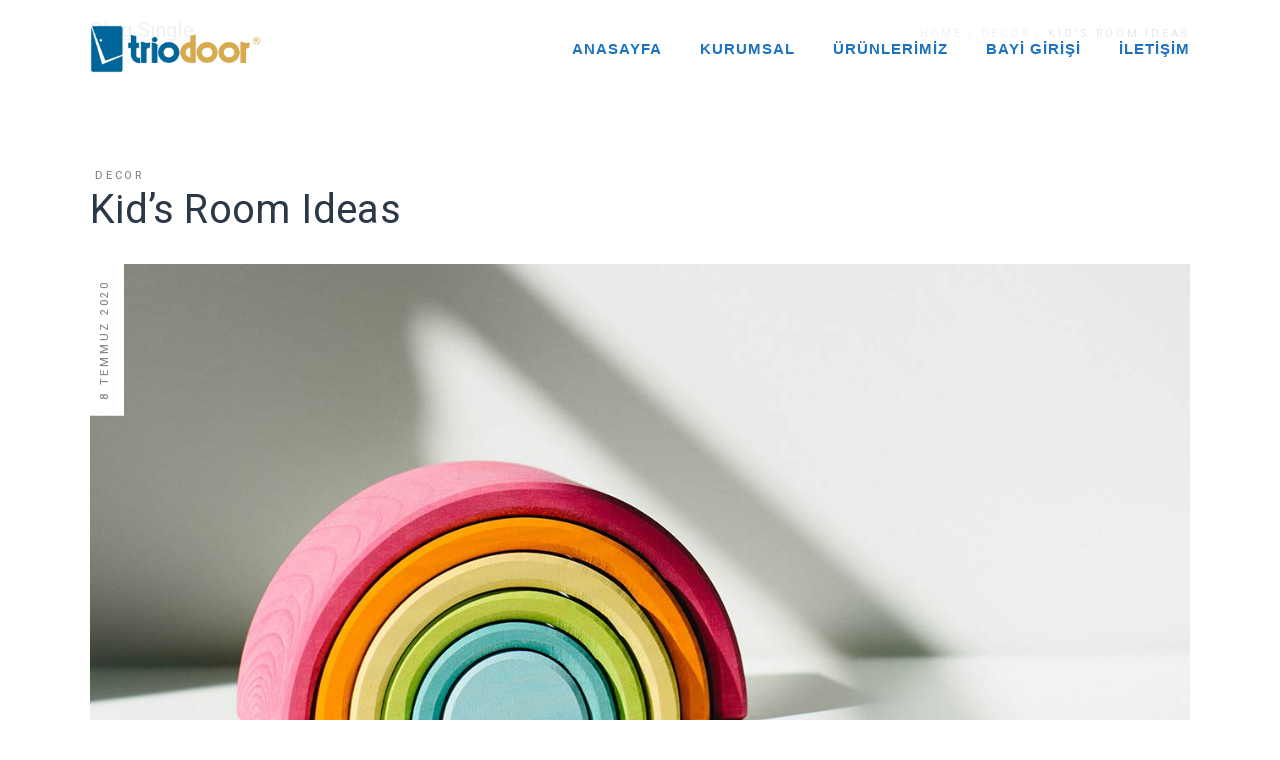

--- FILE ---
content_type: text/html; charset=UTF-8
request_url: https://triodoor.com/kids-room-ideas/
body_size: 64678
content:
<!DOCTYPE html>
<html lang="tr">
<head>
	<meta charset="UTF-8">
	<meta name="viewport" content="width=device-width, initial-scale=1, user-scalable=yes">
	<link rel="profile" href="https://gmpg.org/xfn/11">
	
	
	<title>Kid&#8217;s Room Ideas &#8211; Triodoor</title>
<meta name='robots' content='max-image-preview:large' />
<link rel='dns-prefetch' href='//fonts.googleapis.com' />
<link rel="alternate" type="application/rss+xml" title="Triodoor &raquo; akışı" href="https://triodoor.com/feed/" />
<link rel="alternate" type="application/rss+xml" title="Triodoor &raquo; yorum akışı" href="https://triodoor.com/comments/feed/" />
<link rel="alternate" title="oEmbed (JSON)" type="application/json+oembed" href="https://triodoor.com/wp-json/oembed/1.0/embed?url=https%3A%2F%2Ftriodoor.com%2Fkids-room-ideas%2F" />
<link rel="alternate" title="oEmbed (XML)" type="text/xml+oembed" href="https://triodoor.com/wp-json/oembed/1.0/embed?url=https%3A%2F%2Ftriodoor.com%2Fkids-room-ideas%2F&#038;format=xml" />
<style id='wp-img-auto-sizes-contain-inline-css' type='text/css'>
img:is([sizes=auto i],[sizes^="auto," i]){contain-intrinsic-size:3000px 1500px}
/*# sourceURL=wp-img-auto-sizes-contain-inline-css */
</style>
<link rel='stylesheet' id='sbi_styles-css' href='https://triodoor.com/wp-content/plugins/instagram-feed/css/sbi-styles.min.css?ver=6.3.1' type='text/css' media='all' />
<link rel='stylesheet' id='dripicons-css' href='https://triodoor.com/wp-content/plugins/aare-core/inc/icons/dripicons/assets/css/dripicons.min.css?ver=6.9' type='text/css' media='all' />
<link rel='stylesheet' id='elegant-icons-css' href='https://triodoor.com/wp-content/plugins/aare-core/inc/icons/elegant-icons/assets/css/elegant-icons.min.css?ver=6.9' type='text/css' media='all' />
<link rel='stylesheet' id='font-awesome-css' href='https://triodoor.com/wp-content/plugins/aare-core/inc/icons/font-awesome/assets/css/all.min.css?ver=6.9' type='text/css' media='all' />
<link rel='stylesheet' id='ionicons-css' href='https://triodoor.com/wp-content/plugins/aare-core/inc/icons/ionicons/assets/css/ionicons.min.css?ver=6.9' type='text/css' media='all' />
<link rel='stylesheet' id='linea-icons-css' href='https://triodoor.com/wp-content/plugins/aare-core/inc/icons/linea-icons/assets/css/linea-icons.min.css?ver=6.9' type='text/css' media='all' />
<link rel='stylesheet' id='linear-icons-css' href='https://triodoor.com/wp-content/plugins/aare-core/inc/icons/linear-icons/assets/css/linear-icons.min.css?ver=6.9' type='text/css' media='all' />
<link rel='stylesheet' id='material-icons-css' href='https://fonts.googleapis.com/icon?family=Material+Icons&#038;ver=6.9' type='text/css' media='all' />
<link rel='stylesheet' id='simple-line-icons-css' href='https://triodoor.com/wp-content/plugins/aare-core/inc/icons/simple-line-icons/assets/css/simple-line-icons.min.css?ver=6.9' type='text/css' media='all' />
<style id='wp-emoji-styles-inline-css' type='text/css'>

	img.wp-smiley, img.emoji {
		display: inline !important;
		border: none !important;
		box-shadow: none !important;
		height: 1em !important;
		width: 1em !important;
		margin: 0 0.07em !important;
		vertical-align: -0.1em !important;
		background: none !important;
		padding: 0 !important;
	}
/*# sourceURL=wp-emoji-styles-inline-css */
</style>
<style id='classic-theme-styles-inline-css' type='text/css'>
/*! This file is auto-generated */
.wp-block-button__link{color:#fff;background-color:#32373c;border-radius:9999px;box-shadow:none;text-decoration:none;padding:calc(.667em + 2px) calc(1.333em + 2px);font-size:1.125em}.wp-block-file__button{background:#32373c;color:#fff;text-decoration:none}
/*# sourceURL=/wp-includes/css/classic-themes.min.css */
</style>
<link rel='stylesheet' id='contact-form-7-css' href='https://triodoor.com/wp-content/plugins/contact-form-7/includes/css/styles.css?ver=5.9.4' type='text/css' media='all' />
<link rel='stylesheet' id='ctf_styles-css' href='https://triodoor.com/wp-content/plugins/custom-twitter-feeds/css/ctf-styles.min.css?ver=2.2.2' type='text/css' media='all' />
<link rel='stylesheet' id='rs-plugin-settings-css' href='https://triodoor.com/wp-content/plugins/revslider/public/assets/css/rs6.css?ver=6.2.22' type='text/css' media='all' />
<style id='rs-plugin-settings-inline-css' type='text/css'>
#rs-demo-id {}
/*# sourceURL=rs-plugin-settings-inline-css */
</style>
<style id='woocommerce-inline-inline-css' type='text/css'>
.woocommerce form .form-row .required { visibility: visible; }
/*# sourceURL=woocommerce-inline-inline-css */
</style>
<link rel='stylesheet' id='select2-css' href='https://triodoor.com/wp-content/plugins/woocommerce/assets/css/select2.css?ver=8.8.3' type='text/css' media='all' />
<link rel='stylesheet' id='aare-core-dashboard-style-css' href='https://triodoor.com/wp-content/plugins/aare-core/inc/core-dashboard/assets/css/core-dashboard.min.css?ver=6.9' type='text/css' media='all' />
<link rel='stylesheet' id='swiper-css' href='https://triodoor.com/wp-content/plugins/elementor/assets/lib/swiper/v8/css/swiper.min.css?ver=8.4.5' type='text/css' media='all' />
<link rel='stylesheet' id='aare-main-css' href='https://triodoor.com/wp-content/themes/aare/assets/css/main.min.css?ver=6.9' type='text/css' media='all' />
<link rel='stylesheet' id='aare-core-style-css' href='https://triodoor.com/wp-content/plugins/aare-core/assets/css/aare-core.min.css?ver=6.9' type='text/css' media='all' />
<link rel='stylesheet' id='aare-child-style-css' href='https://triodoor.com/wp-content/themes/aare-child/style.css?ver=6.9' type='text/css' media='all' />
<link rel='stylesheet' id='magnific-popup-css' href='https://triodoor.com/wp-content/themes/aare/assets/plugins/magnific-popup/magnific-popup.css?ver=6.9' type='text/css' media='all' />
<link rel='stylesheet' id='aare-google-fonts-css' href='https://fonts.googleapis.com/css?family=Heebo%3A300%2C400%2C500%2C600%2C700&#038;subset=latin-ext&#038;ver=1.0.0' type='text/css' media='all' />
<link rel='stylesheet' id='aare-style-css' href='https://triodoor.com/wp-content/themes/aare/style.css?ver=6.9' type='text/css' media='all' />
<style id='aare-style-inline-css' type='text/css'>
#qodef-page-outer { margin-top: -98px;}#qodef-page-inner { padding: 100px 0px 60px 0px;}@media only screen and (max-width: 1024px) { #qodef-page-inner { padding: 100px 0px 30px 0px;}}.qodef-header-navigation> ul > li > a { color: #1e73be;font-family: Arial;font-size: 15px;font-weight: 600;letter-spacing: 1px;}.qodef-header-navigation> ul > li > a:hover { color: #1e73be;}.qodef-header-navigation > ul > li.qodef-menu-item--narrow .qodef-drop-down-second ul li.current-menu-ancestor > a, .qodef-header-navigation > ul > li.qodef-menu-item--narrow .qodef-drop-down-second ul li.current-menu-item > a { color: #1e73be;}.qodef-header-navigation > ul > li.qodef-menu-item--wide .qodef-drop-down-second-inner > ul > li.current-menu-ancestor > a, .qodef-header-navigation > ul > li.qodef-menu-item--wide .qodef-drop-down-second-inner > ul > li.current-menu-item > a { color: #1e73be;}.qodef-page-title .qodef-m-content { padding-top: 98px;}.qodef-header--standard #qodef-page-header { background-color: rgba(255,255,255,0.88);}
/*# sourceURL=aare-style-inline-css */
</style>
<link rel='stylesheet' id='dflip-style-css' href='https://triodoor.com/wp-content/plugins/3d-flipbook-dflip-lite/assets/css/dflip.min.css?ver=2.2.32' type='text/css' media='all' />
<link rel='stylesheet' id='aare-core-elementor-css' href='https://triodoor.com/wp-content/plugins/aare-core/inc/plugins/elementor/assets/css/elementor.min.css?ver=6.9' type='text/css' media='all' />
<link rel='stylesheet' id='elementor-icons-css' href='https://triodoor.com/wp-content/plugins/elementor/assets/lib/eicons/css/elementor-icons.min.css?ver=5.29.0' type='text/css' media='all' />
<link rel='stylesheet' id='elementor-frontend-css' href='https://triodoor.com/wp-content/plugins/elementor/assets/css/frontend-lite.min.css?ver=3.21.5' type='text/css' media='all' />
<link rel='stylesheet' id='elementor-post-7-css' href='https://triodoor.com/wp-content/uploads/elementor/css/post-7.css?ver=1660045623' type='text/css' media='all' />
<link rel='stylesheet' id='sbistyles-css' href='https://triodoor.com/wp-content/plugins/instagram-feed/css/sbi-styles.min.css?ver=6.3.1' type='text/css' media='all' />
<link rel='stylesheet' id='elementor-global-css' href='https://triodoor.com/wp-content/uploads/elementor/css/global.css?ver=1660045623' type='text/css' media='all' />
<link rel='stylesheet' id='elementor-post-594-css' href='https://triodoor.com/wp-content/uploads/elementor/css/post-594.css?ver=1660522644' type='text/css' media='all' />
<link rel='stylesheet' id='google-fonts-1-css' href='https://fonts.googleapis.com/css?family=Roboto%3A100%2C100italic%2C200%2C200italic%2C300%2C300italic%2C400%2C400italic%2C500%2C500italic%2C600%2C600italic%2C700%2C700italic%2C800%2C800italic%2C900%2C900italic%7CRoboto+Slab%3A100%2C100italic%2C200%2C200italic%2C300%2C300italic%2C400%2C400italic%2C500%2C500italic%2C600%2C600italic%2C700%2C700italic%2C800%2C800italic%2C900%2C900italic&#038;display=auto&#038;subset=latin-ext&#038;ver=6.9' type='text/css' media='all' />
<link rel="preconnect" href="https://fonts.gstatic.com/" crossorigin><script type="text/javascript" src="https://triodoor.com/wp-includes/js/jquery/jquery.min.js?ver=3.7.1" id="jquery-core-js"></script>
<script type="text/javascript" src="https://triodoor.com/wp-includes/js/jquery/jquery-migrate.min.js?ver=3.4.1" id="jquery-migrate-js"></script>
<script type="text/javascript" src="https://triodoor.com/wp-content/plugins/revslider/public/assets/js/rbtools.min.js?ver=6.2.22" id="tp-tools-js"></script>
<script type="text/javascript" src="https://triodoor.com/wp-content/plugins/revslider/public/assets/js/rs6.min.js?ver=6.2.22" id="revmin-js"></script>
<script type="text/javascript" src="https://triodoor.com/wp-content/plugins/woocommerce/assets/js/jquery-blockui/jquery.blockUI.min.js?ver=2.7.0-wc.8.8.3" id="jquery-blockui-js" defer="defer" data-wp-strategy="defer"></script>
<script type="text/javascript" id="wc-add-to-cart-js-extra">
/* <![CDATA[ */
var wc_add_to_cart_params = {"ajax_url":"/wp-admin/admin-ajax.php","wc_ajax_url":"/?wc-ajax=%%endpoint%%","i18n_view_cart":"View cart","cart_url":"https://triodoor.com","is_cart":"","cart_redirect_after_add":"no"};
//# sourceURL=wc-add-to-cart-js-extra
/* ]]> */
</script>
<script type="text/javascript" src="https://triodoor.com/wp-content/plugins/woocommerce/assets/js/frontend/add-to-cart.min.js?ver=8.8.3" id="wc-add-to-cart-js" defer="defer" data-wp-strategy="defer"></script>
<script type="text/javascript" src="https://triodoor.com/wp-content/plugins/woocommerce/assets/js/js-cookie/js.cookie.min.js?ver=2.1.4-wc.8.8.3" id="js-cookie-js" defer="defer" data-wp-strategy="defer"></script>
<script type="text/javascript" id="woocommerce-js-extra">
/* <![CDATA[ */
var woocommerce_params = {"ajax_url":"/wp-admin/admin-ajax.php","wc_ajax_url":"/?wc-ajax=%%endpoint%%"};
//# sourceURL=woocommerce-js-extra
/* ]]> */
</script>
<script type="text/javascript" src="https://triodoor.com/wp-content/plugins/woocommerce/assets/js/frontend/woocommerce.min.js?ver=8.8.3" id="woocommerce-js" defer="defer" data-wp-strategy="defer"></script>
<script type="text/javascript" src="https://triodoor.com/wp-content/plugins/woocommerce/assets/js/select2/select2.full.min.js?ver=4.0.3-wc.8.8.3" id="select2-js" defer="defer" data-wp-strategy="defer"></script>
<link rel="https://api.w.org/" href="https://triodoor.com/wp-json/" /><link rel="alternate" title="JSON" type="application/json" href="https://triodoor.com/wp-json/wp/v2/posts/594" /><link rel="EditURI" type="application/rsd+xml" title="RSD" href="https://triodoor.com/xmlrpc.php?rsd" />
<meta name="generator" content="WordPress 6.9" />
<meta name="generator" content="WooCommerce 8.8.3" />
<link rel="canonical" href="https://triodoor.com/kids-room-ideas/" />
<link rel='shortlink' href='https://triodoor.com/?p=594' />
		<script type="text/javascript">
            var ajaxurl = 'https://triodoor.com/wp-admin/admin-ajax.php';
		</script>
			<noscript><style>.woocommerce-product-gallery{ opacity: 1 !important; }</style></noscript>
	<meta name="generator" content="Elementor 3.21.5; features: e_optimized_assets_loading, e_optimized_css_loading, additional_custom_breakpoints; settings: css_print_method-external, google_font-enabled, font_display-auto">
<meta name="generator" content="Powered by Slider Revolution 6.2.22 - responsive, Mobile-Friendly Slider Plugin for WordPress with comfortable drag and drop interface." />
<script type="text/javascript">function setREVStartSize(e){
			//window.requestAnimationFrame(function() {				 
				window.RSIW = window.RSIW===undefined ? window.innerWidth : window.RSIW;	
				window.RSIH = window.RSIH===undefined ? window.innerHeight : window.RSIH;	
				try {								
					var pw = document.getElementById(e.c).parentNode.offsetWidth,
						newh;
					pw = pw===0 || isNaN(pw) ? window.RSIW : pw;
					e.tabw = e.tabw===undefined ? 0 : parseInt(e.tabw);
					e.thumbw = e.thumbw===undefined ? 0 : parseInt(e.thumbw);
					e.tabh = e.tabh===undefined ? 0 : parseInt(e.tabh);
					e.thumbh = e.thumbh===undefined ? 0 : parseInt(e.thumbh);
					e.tabhide = e.tabhide===undefined ? 0 : parseInt(e.tabhide);
					e.thumbhide = e.thumbhide===undefined ? 0 : parseInt(e.thumbhide);
					e.mh = e.mh===undefined || e.mh=="" || e.mh==="auto" ? 0 : parseInt(e.mh,0);		
					if(e.layout==="fullscreen" || e.l==="fullscreen") 						
						newh = Math.max(e.mh,window.RSIH);					
					else{					
						e.gw = Array.isArray(e.gw) ? e.gw : [e.gw];
						for (var i in e.rl) if (e.gw[i]===undefined || e.gw[i]===0) e.gw[i] = e.gw[i-1];					
						e.gh = e.el===undefined || e.el==="" || (Array.isArray(e.el) && e.el.length==0)? e.gh : e.el;
						e.gh = Array.isArray(e.gh) ? e.gh : [e.gh];
						for (var i in e.rl) if (e.gh[i]===undefined || e.gh[i]===0) e.gh[i] = e.gh[i-1];
											
						var nl = new Array(e.rl.length),
							ix = 0,						
							sl;					
						e.tabw = e.tabhide>=pw ? 0 : e.tabw;
						e.thumbw = e.thumbhide>=pw ? 0 : e.thumbw;
						e.tabh = e.tabhide>=pw ? 0 : e.tabh;
						e.thumbh = e.thumbhide>=pw ? 0 : e.thumbh;					
						for (var i in e.rl) nl[i] = e.rl[i]<window.RSIW ? 0 : e.rl[i];
						sl = nl[0];									
						for (var i in nl) if (sl>nl[i] && nl[i]>0) { sl = nl[i]; ix=i;}															
						var m = pw>(e.gw[ix]+e.tabw+e.thumbw) ? 1 : (pw-(e.tabw+e.thumbw)) / (e.gw[ix]);					
						newh =  (e.gh[ix] * m) + (e.tabh + e.thumbh);
					}				
					if(window.rs_init_css===undefined) window.rs_init_css = document.head.appendChild(document.createElement("style"));					
					document.getElementById(e.c).height = newh+"px";
					window.rs_init_css.innerHTML += "#"+e.c+"_wrapper { height: "+newh+"px }";				
				} catch(e){
					console.log("Failure at Presize of Slider:" + e)
				}					   
			//});
		  };</script>
<style id='wp-block-archives-inline-css' type='text/css'>
.wp-block-archives{box-sizing:border-box}.wp-block-archives-dropdown label{display:block}
/*# sourceURL=https://triodoor.com/wp-includes/blocks/archives/style.min.css */
</style>
<style id='wp-block-categories-inline-css' type='text/css'>
.wp-block-categories{box-sizing:border-box}.wp-block-categories.alignleft{margin-right:2em}.wp-block-categories.alignright{margin-left:2em}.wp-block-categories.wp-block-categories-dropdown.aligncenter{text-align:center}.wp-block-categories .wp-block-categories__label{display:block;width:100%}
/*# sourceURL=https://triodoor.com/wp-includes/blocks/categories/style.min.css */
</style>
<style id='wp-block-heading-inline-css' type='text/css'>
h1:where(.wp-block-heading).has-background,h2:where(.wp-block-heading).has-background,h3:where(.wp-block-heading).has-background,h4:where(.wp-block-heading).has-background,h5:where(.wp-block-heading).has-background,h6:where(.wp-block-heading).has-background{padding:1.25em 2.375em}h1.has-text-align-left[style*=writing-mode]:where([style*=vertical-lr]),h1.has-text-align-right[style*=writing-mode]:where([style*=vertical-rl]),h2.has-text-align-left[style*=writing-mode]:where([style*=vertical-lr]),h2.has-text-align-right[style*=writing-mode]:where([style*=vertical-rl]),h3.has-text-align-left[style*=writing-mode]:where([style*=vertical-lr]),h3.has-text-align-right[style*=writing-mode]:where([style*=vertical-rl]),h4.has-text-align-left[style*=writing-mode]:where([style*=vertical-lr]),h4.has-text-align-right[style*=writing-mode]:where([style*=vertical-rl]),h5.has-text-align-left[style*=writing-mode]:where([style*=vertical-lr]),h5.has-text-align-right[style*=writing-mode]:where([style*=vertical-rl]),h6.has-text-align-left[style*=writing-mode]:where([style*=vertical-lr]),h6.has-text-align-right[style*=writing-mode]:where([style*=vertical-rl]){rotate:180deg}
/*# sourceURL=https://triodoor.com/wp-includes/blocks/heading/style.min.css */
</style>
<style id='wp-block-group-inline-css' type='text/css'>
.wp-block-group{box-sizing:border-box}:where(.wp-block-group.wp-block-group-is-layout-constrained){position:relative}
/*# sourceURL=https://triodoor.com/wp-includes/blocks/group/style.min.css */
</style>
<link rel='stylesheet' id='wc-blocks-style-css' href='https://triodoor.com/wp-content/plugins/woocommerce/assets/client/blocks/wc-blocks.css?ver=wc-8.8.3' type='text/css' media='all' />
<style id='global-styles-inline-css' type='text/css'>
:root{--wp--preset--aspect-ratio--square: 1;--wp--preset--aspect-ratio--4-3: 4/3;--wp--preset--aspect-ratio--3-4: 3/4;--wp--preset--aspect-ratio--3-2: 3/2;--wp--preset--aspect-ratio--2-3: 2/3;--wp--preset--aspect-ratio--16-9: 16/9;--wp--preset--aspect-ratio--9-16: 9/16;--wp--preset--color--black: #000000;--wp--preset--color--cyan-bluish-gray: #abb8c3;--wp--preset--color--white: #ffffff;--wp--preset--color--pale-pink: #f78da7;--wp--preset--color--vivid-red: #cf2e2e;--wp--preset--color--luminous-vivid-orange: #ff6900;--wp--preset--color--luminous-vivid-amber: #fcb900;--wp--preset--color--light-green-cyan: #7bdcb5;--wp--preset--color--vivid-green-cyan: #00d084;--wp--preset--color--pale-cyan-blue: #8ed1fc;--wp--preset--color--vivid-cyan-blue: #0693e3;--wp--preset--color--vivid-purple: #9b51e0;--wp--preset--gradient--vivid-cyan-blue-to-vivid-purple: linear-gradient(135deg,rgb(6,147,227) 0%,rgb(155,81,224) 100%);--wp--preset--gradient--light-green-cyan-to-vivid-green-cyan: linear-gradient(135deg,rgb(122,220,180) 0%,rgb(0,208,130) 100%);--wp--preset--gradient--luminous-vivid-amber-to-luminous-vivid-orange: linear-gradient(135deg,rgb(252,185,0) 0%,rgb(255,105,0) 100%);--wp--preset--gradient--luminous-vivid-orange-to-vivid-red: linear-gradient(135deg,rgb(255,105,0) 0%,rgb(207,46,46) 100%);--wp--preset--gradient--very-light-gray-to-cyan-bluish-gray: linear-gradient(135deg,rgb(238,238,238) 0%,rgb(169,184,195) 100%);--wp--preset--gradient--cool-to-warm-spectrum: linear-gradient(135deg,rgb(74,234,220) 0%,rgb(151,120,209) 20%,rgb(207,42,186) 40%,rgb(238,44,130) 60%,rgb(251,105,98) 80%,rgb(254,248,76) 100%);--wp--preset--gradient--blush-light-purple: linear-gradient(135deg,rgb(255,206,236) 0%,rgb(152,150,240) 100%);--wp--preset--gradient--blush-bordeaux: linear-gradient(135deg,rgb(254,205,165) 0%,rgb(254,45,45) 50%,rgb(107,0,62) 100%);--wp--preset--gradient--luminous-dusk: linear-gradient(135deg,rgb(255,203,112) 0%,rgb(199,81,192) 50%,rgb(65,88,208) 100%);--wp--preset--gradient--pale-ocean: linear-gradient(135deg,rgb(255,245,203) 0%,rgb(182,227,212) 50%,rgb(51,167,181) 100%);--wp--preset--gradient--electric-grass: linear-gradient(135deg,rgb(202,248,128) 0%,rgb(113,206,126) 100%);--wp--preset--gradient--midnight: linear-gradient(135deg,rgb(2,3,129) 0%,rgb(40,116,252) 100%);--wp--preset--font-size--small: 13px;--wp--preset--font-size--medium: 20px;--wp--preset--font-size--large: 36px;--wp--preset--font-size--x-large: 42px;--wp--preset--spacing--20: 0.44rem;--wp--preset--spacing--30: 0.67rem;--wp--preset--spacing--40: 1rem;--wp--preset--spacing--50: 1.5rem;--wp--preset--spacing--60: 2.25rem;--wp--preset--spacing--70: 3.38rem;--wp--preset--spacing--80: 5.06rem;--wp--preset--shadow--natural: 6px 6px 9px rgba(0, 0, 0, 0.2);--wp--preset--shadow--deep: 12px 12px 50px rgba(0, 0, 0, 0.4);--wp--preset--shadow--sharp: 6px 6px 0px rgba(0, 0, 0, 0.2);--wp--preset--shadow--outlined: 6px 6px 0px -3px rgb(255, 255, 255), 6px 6px rgb(0, 0, 0);--wp--preset--shadow--crisp: 6px 6px 0px rgb(0, 0, 0);}:where(.is-layout-flex){gap: 0.5em;}:where(.is-layout-grid){gap: 0.5em;}body .is-layout-flex{display: flex;}.is-layout-flex{flex-wrap: wrap;align-items: center;}.is-layout-flex > :is(*, div){margin: 0;}body .is-layout-grid{display: grid;}.is-layout-grid > :is(*, div){margin: 0;}:where(.wp-block-columns.is-layout-flex){gap: 2em;}:where(.wp-block-columns.is-layout-grid){gap: 2em;}:where(.wp-block-post-template.is-layout-flex){gap: 1.25em;}:where(.wp-block-post-template.is-layout-grid){gap: 1.25em;}.has-black-color{color: var(--wp--preset--color--black) !important;}.has-cyan-bluish-gray-color{color: var(--wp--preset--color--cyan-bluish-gray) !important;}.has-white-color{color: var(--wp--preset--color--white) !important;}.has-pale-pink-color{color: var(--wp--preset--color--pale-pink) !important;}.has-vivid-red-color{color: var(--wp--preset--color--vivid-red) !important;}.has-luminous-vivid-orange-color{color: var(--wp--preset--color--luminous-vivid-orange) !important;}.has-luminous-vivid-amber-color{color: var(--wp--preset--color--luminous-vivid-amber) !important;}.has-light-green-cyan-color{color: var(--wp--preset--color--light-green-cyan) !important;}.has-vivid-green-cyan-color{color: var(--wp--preset--color--vivid-green-cyan) !important;}.has-pale-cyan-blue-color{color: var(--wp--preset--color--pale-cyan-blue) !important;}.has-vivid-cyan-blue-color{color: var(--wp--preset--color--vivid-cyan-blue) !important;}.has-vivid-purple-color{color: var(--wp--preset--color--vivid-purple) !important;}.has-black-background-color{background-color: var(--wp--preset--color--black) !important;}.has-cyan-bluish-gray-background-color{background-color: var(--wp--preset--color--cyan-bluish-gray) !important;}.has-white-background-color{background-color: var(--wp--preset--color--white) !important;}.has-pale-pink-background-color{background-color: var(--wp--preset--color--pale-pink) !important;}.has-vivid-red-background-color{background-color: var(--wp--preset--color--vivid-red) !important;}.has-luminous-vivid-orange-background-color{background-color: var(--wp--preset--color--luminous-vivid-orange) !important;}.has-luminous-vivid-amber-background-color{background-color: var(--wp--preset--color--luminous-vivid-amber) !important;}.has-light-green-cyan-background-color{background-color: var(--wp--preset--color--light-green-cyan) !important;}.has-vivid-green-cyan-background-color{background-color: var(--wp--preset--color--vivid-green-cyan) !important;}.has-pale-cyan-blue-background-color{background-color: var(--wp--preset--color--pale-cyan-blue) !important;}.has-vivid-cyan-blue-background-color{background-color: var(--wp--preset--color--vivid-cyan-blue) !important;}.has-vivid-purple-background-color{background-color: var(--wp--preset--color--vivid-purple) !important;}.has-black-border-color{border-color: var(--wp--preset--color--black) !important;}.has-cyan-bluish-gray-border-color{border-color: var(--wp--preset--color--cyan-bluish-gray) !important;}.has-white-border-color{border-color: var(--wp--preset--color--white) !important;}.has-pale-pink-border-color{border-color: var(--wp--preset--color--pale-pink) !important;}.has-vivid-red-border-color{border-color: var(--wp--preset--color--vivid-red) !important;}.has-luminous-vivid-orange-border-color{border-color: var(--wp--preset--color--luminous-vivid-orange) !important;}.has-luminous-vivid-amber-border-color{border-color: var(--wp--preset--color--luminous-vivid-amber) !important;}.has-light-green-cyan-border-color{border-color: var(--wp--preset--color--light-green-cyan) !important;}.has-vivid-green-cyan-border-color{border-color: var(--wp--preset--color--vivid-green-cyan) !important;}.has-pale-cyan-blue-border-color{border-color: var(--wp--preset--color--pale-cyan-blue) !important;}.has-vivid-cyan-blue-border-color{border-color: var(--wp--preset--color--vivid-cyan-blue) !important;}.has-vivid-purple-border-color{border-color: var(--wp--preset--color--vivid-purple) !important;}.has-vivid-cyan-blue-to-vivid-purple-gradient-background{background: var(--wp--preset--gradient--vivid-cyan-blue-to-vivid-purple) !important;}.has-light-green-cyan-to-vivid-green-cyan-gradient-background{background: var(--wp--preset--gradient--light-green-cyan-to-vivid-green-cyan) !important;}.has-luminous-vivid-amber-to-luminous-vivid-orange-gradient-background{background: var(--wp--preset--gradient--luminous-vivid-amber-to-luminous-vivid-orange) !important;}.has-luminous-vivid-orange-to-vivid-red-gradient-background{background: var(--wp--preset--gradient--luminous-vivid-orange-to-vivid-red) !important;}.has-very-light-gray-to-cyan-bluish-gray-gradient-background{background: var(--wp--preset--gradient--very-light-gray-to-cyan-bluish-gray) !important;}.has-cool-to-warm-spectrum-gradient-background{background: var(--wp--preset--gradient--cool-to-warm-spectrum) !important;}.has-blush-light-purple-gradient-background{background: var(--wp--preset--gradient--blush-light-purple) !important;}.has-blush-bordeaux-gradient-background{background: var(--wp--preset--gradient--blush-bordeaux) !important;}.has-luminous-dusk-gradient-background{background: var(--wp--preset--gradient--luminous-dusk) !important;}.has-pale-ocean-gradient-background{background: var(--wp--preset--gradient--pale-ocean) !important;}.has-electric-grass-gradient-background{background: var(--wp--preset--gradient--electric-grass) !important;}.has-midnight-gradient-background{background: var(--wp--preset--gradient--midnight) !important;}.has-small-font-size{font-size: var(--wp--preset--font-size--small) !important;}.has-medium-font-size{font-size: var(--wp--preset--font-size--medium) !important;}.has-large-font-size{font-size: var(--wp--preset--font-size--large) !important;}.has-x-large-font-size{font-size: var(--wp--preset--font-size--x-large) !important;}
/*# sourceURL=global-styles-inline-css */
</style>
</head>
<body class="wp-singular post-template-default single single-post postid-594 single-format-standard wp-theme-aare wp-child-theme-aare-child theme-aare qode-framework-1.1.3 woocommerce-no-js qodef-back-to-top--enabled  qodef-content-grid-1100 qodef-header--standard qodef-header-appearance--none qodef-header--transparent qodef-mobile-header--standard qodef-drop-down-second--full-width qodef-drop-down-second--animate-height aare-core-1.0.1 aare-child-child-1.0.0 aare-1.0.1 qodef-header-standard--right qodef-search--fullscreen elementor-default elementor-kit-7 elementor-page elementor-page-594" itemscope itemtype="https://schema.org/WebPage">
		<div id="qodef-page-wrapper" class="">
        		<header id="qodef-page-header">
		<div id="qodef-page-header-inner" class="qodef-content-grid">
		<a itemprop="url" class="qodef-header-logo-link qodef-height--not-set" href="https://triodoor.com/"  rel="home">
	<img width="500" height="143" src="https://triodoor.com/wp-content/uploads/2022/06/trio-logo-guncel.png" class="qodef-header-logo-image qodef--main" alt="logo main" />	<img loading="lazy" width="500" height="143" src="https://triodoor.com/wp-content/uploads/2022/06/trio-logo-guncel.png" class="qodef-header-logo-image qodef--dark" alt="logo dark" />	<img loading="lazy" width="500" height="143" src="https://triodoor.com/wp-content/uploads/2022/06/trio-logo-guncel.png" class="qodef-header-logo-image qodef--light" alt="logo light" /></a>	<nav class="qodef-header-navigation" role="navigation" aria-label="Top Menu">
		<ul id="menu-fullscreen-menu-1" class="menu"><li class="menu-item menu-item-type-custom menu-item-object-custom menu-item-5346"><a href="/"><span class="qodef-menu-item-text">Anasayfa</span></a></li>
<li class="menu-item menu-item-type-custom menu-item-object-custom menu-item-has-children menu-item-4916 qodef-menu-item--narrow"><a href="#"><span class="qodef-menu-item-text">Kurumsal</span></a>
<div class="qodef-drop-down-second"><div class="qodef-drop-down-second-inner"><ul class="sub-menu">
	<li class="menu-item menu-item-type-post_type menu-item-object-page menu-item-4996"><a href="https://triodoor.com/hakkimizda/"><span class="qodef-menu-item-text">Hakkımızda</span></a></li>
	<li class="menu-item menu-item-type-post_type menu-item-object-page menu-item-6009"><a href="https://triodoor.com/tanitim-filmimiz/"><span class="qodef-menu-item-text">Tanıtım Filmimiz</span></a></li>
	<li class="menu-item menu-item-type-post_type menu-item-object-page menu-item-6264"><a href="https://triodoor.com/satis-noktalarimiz/"><span class="qodef-menu-item-text">Satış Noktalarımız</span></a></li>
</ul></div></div>
</li>
<li class="menu-item menu-item-type-custom menu-item-object-custom menu-item-has-children menu-item-5721 qodef-menu-item--narrow"><a href="#"><span class="qodef-menu-item-text">Ürünlerimiz</span></a>
<div class="qodef-drop-down-second"><div class="qodef-drop-down-second-inner"><ul class="sub-menu">
	<li class="menu-item menu-item-type-post_type menu-item-object-page menu-item-5719"><a href="https://triodoor.com/pvc-kapi-serisi/"><span class="qodef-menu-item-text">Pvc Kapı Serisi</span></a></li>
	<li class="menu-item menu-item-type-post_type menu-item-object-page menu-item-6010"><a href="https://triodoor.com/melamin-kapi-serisi/"><span class="qodef-menu-item-text">Melamin Kapı Serisi</span></a></li>
	<li class="menu-item menu-item-type-post_type menu-item-object-page menu-item-6007"><a href="https://triodoor.com/katalog/"><span class="qodef-menu-item-text">Katalog</span></a></li>
	<li class="menu-item menu-item-type-post_type menu-item-object-page menu-item-6008"><a href="https://triodoor.com/renk-kartelasi/"><span class="qodef-menu-item-text">Renk Kartelası</span></a></li>
</ul></div></div>
</li>
<li class="menu-item menu-item-type-custom menu-item-object-custom menu-item-6063"><a href="https://bayi.triodoor.com/"><span class="qodef-menu-item-text">Bayi Girişi</span></a></li>
<li class="menu-item menu-item-type-post_type menu-item-object-page menu-item-5722"><a href="https://triodoor.com/iletisim/"><span class="qodef-menu-item-text">İletişim</span></a></li>
</ul>	</nav>
	</div>
	</header><header id="qodef-page-mobile-header">
		<div id="qodef-page-mobile-header-inner">
		<a itemprop="url" class="qodef-mobile-header-logo-link" href="https://triodoor.com/"  rel="home">
	<img width="500" height="143" src="https://triodoor.com/wp-content/uploads/2022/06/trio-logo-guncel.png" class="qodef-header-logo-image qodef--main" alt="logo main" />	<img loading="lazy" width="500" height="143" src="https://triodoor.com/wp-content/uploads/2022/06/trio-logo-guncel.png" class="qodef-header-logo-image qodef--dark" alt="logo dark" /><img loading="lazy" width="500" height="143" src="https://triodoor.com/wp-content/uploads/2022/06/trio-logo-guncel.png" class="qodef-header-logo-image qodef--light" alt="logo light" /></a><a class="qodef-mobile-header-opener" href="#">
    <svg version="1.1" xmlns="http://www.w3.org/2000/svg" xmlns:xlink="http://www.w3.org/1999/xlink" x="0px" y="0px" width="43.375px" height="18.083px" viewBox="0 0 43.375 18.083" enable-background="new 0 0 43.375 18.083" xml:space="preserve">
        <rect x="10" y="4.479" width="30.083" height="1.875"></rect>
        <rect x="3" y="12.479" width="37.083" height="1.874"></rect>
    </svg>
</a>	<nav class="qodef-mobile-header-navigation" role="navigation" aria-label="Mobile Menu">
		<ul id="menu-fullscreen-menu-3" class="qodef-content-grid"><li class="menu-item menu-item-type-custom menu-item-object-custom menu-item-5346"><a href="/"><span class="qodef-menu-item-text">Anasayfa</span></a></li>
<li class="menu-item menu-item-type-custom menu-item-object-custom menu-item-has-children menu-item-4916 qodef-menu-item--narrow"><a href="#"><span class="qodef-menu-item-text">Kurumsal</span></a>
<div class="qodef-drop-down-second"><div class="qodef-drop-down-second-inner"><ul class="sub-menu">
	<li class="menu-item menu-item-type-post_type menu-item-object-page menu-item-4996"><a href="https://triodoor.com/hakkimizda/"><span class="qodef-menu-item-text">Hakkımızda</span></a></li>
	<li class="menu-item menu-item-type-post_type menu-item-object-page menu-item-6009"><a href="https://triodoor.com/tanitim-filmimiz/"><span class="qodef-menu-item-text">Tanıtım Filmimiz</span></a></li>
	<li class="menu-item menu-item-type-post_type menu-item-object-page menu-item-6264"><a href="https://triodoor.com/satis-noktalarimiz/"><span class="qodef-menu-item-text">Satış Noktalarımız</span></a></li>
</ul></div></div>
</li>
<li class="menu-item menu-item-type-custom menu-item-object-custom menu-item-has-children menu-item-5721 qodef-menu-item--narrow"><a href="#"><span class="qodef-menu-item-text">Ürünlerimiz</span></a>
<div class="qodef-drop-down-second"><div class="qodef-drop-down-second-inner"><ul class="sub-menu">
	<li class="menu-item menu-item-type-post_type menu-item-object-page menu-item-5719"><a href="https://triodoor.com/pvc-kapi-serisi/"><span class="qodef-menu-item-text">Pvc Kapı Serisi</span></a></li>
	<li class="menu-item menu-item-type-post_type menu-item-object-page menu-item-6010"><a href="https://triodoor.com/melamin-kapi-serisi/"><span class="qodef-menu-item-text">Melamin Kapı Serisi</span></a></li>
	<li class="menu-item menu-item-type-post_type menu-item-object-page menu-item-6007"><a href="https://triodoor.com/katalog/"><span class="qodef-menu-item-text">Katalog</span></a></li>
	<li class="menu-item menu-item-type-post_type menu-item-object-page menu-item-6008"><a href="https://triodoor.com/renk-kartelasi/"><span class="qodef-menu-item-text">Renk Kartelası</span></a></li>
</ul></div></div>
</li>
<li class="menu-item menu-item-type-custom menu-item-object-custom menu-item-6063"><a href="https://bayi.triodoor.com/"><span class="qodef-menu-item-text">Bayi Girişi</span></a></li>
<li class="menu-item menu-item-type-post_type menu-item-object-page menu-item-5722"><a href="https://triodoor.com/iletisim/"><span class="qodef-menu-item-text">İletişim</span></a></li>
</ul>	</nav>
	</div>
	</header>		<div id="qodef-page-outer">
			<div class="qodef-page-title qodef-m qodef-title--standard-with-breadcrumbs qodef-alignment--left qodef-vertical-alignment--header-bottom">
		<div class="qodef-m-inner">
		
<div class="qodef-m-content qodef-content-grid ">
    <h5 class="qodef-m-title entry-title">
        Blog Single    </h5>
    <div itemprop="breadcrumb" class="qodef-breadcrumbs"><a itemprop="url" class="qodef-breadcrumbs-link" href="https://triodoor.com/"><span itemprop="title">Home</span></a><span class="qodef-breadcrumbs-separator"></span><a href="https://triodoor.com/category/decor/">Decor</a><span class="qodef-breadcrumbs-separator"></span><span itemprop="title" class="qodef-breadcrumbs-current">Kid&#8217;s Room Ideas</span></div></div>	</div>
	</div>			<div id="qodef-page-inner" class="qodef-content-grid"><main id="qodef-page-content" class="qodef-grid qodef-layout--template qodef-gutter--large">
	<div class="qodef-grid-inner clear">
		<div class="qodef-grid-item qodef-page-content-section qodef-col--12">
		<div class="qodef-blog qodef-m qodef--single">
		<article class="qodef-blog-item qodef-e post-594 post type-post status-publish format-standard has-post-thumbnail hentry category-decor tag-art tag-design">
    <div class="qodef-e-inner">
        <div class="qodef-e-content">
            <div class="qodef-e-info qodef-info--top">
				<div class="qodef-e-info-item qodef-e-info-category">
	<a href="https://triodoor.com/category/decor/" rel="category tag">Decor</a></div><h3 itemprop="name" class="qodef-e-title entry-title">
			Kid&#8217;s Room Ideas	</h3>            </div>
            <div class="qodef-e-info qodef-e-media-holder">
				<div itemprop="dateCreated" class="qodef-e-info-item qodef-e-info-date entry-date published updated">
	<a itemprop="url" href="https://triodoor.com/2020/07/">8 Temmuz 2020</a>
	<meta itemprop="interactionCount" content="UserComments: 0"/>
</div><div class="qodef-e-media">
		<div class="qodef-e-media-image">
					<img loading="lazy" width="1300" height="743" src="https://triodoor.com/wp-content/uploads/2020/07/blog_single2-1.jpg" class="attachment-full size-full wp-post-image" alt="d" decoding="async" srcset="https://triodoor.com/wp-content/uploads/2020/07/blog_single2-1.jpg 1300w, https://triodoor.com/wp-content/uploads/2020/07/blog_single2-1-300x171.jpg 300w, https://triodoor.com/wp-content/uploads/2020/07/blog_single2-1-600x343.jpg 600w, https://triodoor.com/wp-content/uploads/2020/07/blog_single2-1-1024x585.jpg 1024w, https://triodoor.com/wp-content/uploads/2020/07/blog_single2-1-768x439.jpg 768w" sizes="(max-width: 1300px) 100vw, 1300px" />					</div>
</div>            </div>
            <div class="qodef-e-text">
						<div data-elementor-type="wp-post" data-elementor-id="594" class="elementor elementor-594">
						<section class="elementor-section elementor-top-section elementor-element elementor-element-457403c elementor-section-full_width elementor-section-height-default elementor-section-height-default qodef-elementor-content-no" data-id="457403c" data-element_type="section">
						<div class="elementor-container elementor-column-gap-default">
					<div class="elementor-column elementor-col-100 elementor-top-column elementor-element elementor-element-e74b3fc" data-id="e74b3fc" data-element_type="column">
			<div class="elementor-widget-wrap elementor-element-populated">
						<div class="elementor-element elementor-element-8523a24 elementor-widget elementor-widget-wp-widget-text" data-id="8523a24" data-element_type="widget" data-widget_type="wp-widget-text.default">
				<div class="elementor-widget-container">
						<div class="textwidget"><p>Lorem ipsum dolor sit amet, consectetur adipiscing elit. Vivamus sollicitudin pulvinar ex, ut dapibus mauris porta nec. Etiam efficitur eros et ipsum molestie, sit amet laoreet arcu mollis. Fusce nec iaculis elit. Phasellus aliquam, felis eget aliquam fermentum, lectus arcu dignissim libero, pellentesque tristique nisl dolor sagittis nulla. Praesent sed cursus risus. Nunc in tortor rutrum, pellentesque dui ac, sodales neque. Curabitur vitae auctor purus, ut feugiat lacus. Vivamus a justo eleifend, sodales eros et, euismod risus. Aenean viverra sodales blandit. Praesent et semper nunc. Duis sagittis ullamcorper arcu vitae tincidunt. Cras odio metus, condimentum vitae velit nec, molestie vehicula arcu. Nunc consectetur erat eu diam lacinia rutrum. Curabitur scelerisque dictum facilisis. Ut hendrerit auctor mauris, aliquet fringilla libero. Duis fermentum iaculis bibendum.</p>
</div>
				</div>
				</div>
					</div>
		</div>
					</div>
		</section>
				<section class="elementor-section elementor-top-section elementor-element elementor-element-881f2bd elementor-section-full_width elementor-section-height-default elementor-section-height-default qodef-elementor-content-no" data-id="881f2bd" data-element_type="section">
						<div class="elementor-container elementor-column-gap-default">
					<div class="elementor-column elementor-col-50 elementor-top-column elementor-element elementor-element-4b7e95b" data-id="4b7e95b" data-element_type="column">
			<div class="elementor-widget-wrap elementor-element-populated">
						<div class="elementor-element elementor-element-f0c68cf elementor-widget elementor-widget-image" data-id="f0c68cf" data-element_type="widget" data-widget_type="image.default">
				<div class="elementor-widget-container">
			<style>/*! elementor - v3.21.0 - 08-05-2024 */
.elementor-widget-image{text-align:center}.elementor-widget-image a{display:inline-block}.elementor-widget-image a img[src$=".svg"]{width:48px}.elementor-widget-image img{vertical-align:middle;display:inline-block}</style>										<img fetchpriority="high" fetchpriority="high" decoding="async" width="800" height="819" src="https://triodoor.com/wp-content/uploads/2020/07/blog1_img2.jpg" class="attachment-large size-large wp-image-230" alt="f" srcset="https://triodoor.com/wp-content/uploads/2020/07/blog1_img2.jpg 800w, https://triodoor.com/wp-content/uploads/2020/07/blog1_img2-300x307.jpg 300w, https://triodoor.com/wp-content/uploads/2020/07/blog1_img2-600x614.jpg 600w, https://triodoor.com/wp-content/uploads/2020/07/blog1_img2-293x300.jpg 293w, https://triodoor.com/wp-content/uploads/2020/07/blog1_img2-768x786.jpg 768w" sizes="(max-width: 800px) 100vw, 800px" />													</div>
				</div>
					</div>
		</div>
				<div class="elementor-column elementor-col-50 elementor-top-column elementor-element elementor-element-034397a" data-id="034397a" data-element_type="column">
			<div class="elementor-widget-wrap elementor-element-populated">
						<div class="elementor-element elementor-element-be725b5 elementor-widget elementor-widget-image" data-id="be725b5" data-element_type="widget" data-widget_type="image.default">
				<div class="elementor-widget-container">
													<img decoding="async" width="800" height="819" src="https://triodoor.com/wp-content/uploads/2020/07/blog1_img3.jpg" class="attachment-large size-large wp-image-231" alt="s" srcset="https://triodoor.com/wp-content/uploads/2020/07/blog1_img3.jpg 800w, https://triodoor.com/wp-content/uploads/2020/07/blog1_img3-300x307.jpg 300w, https://triodoor.com/wp-content/uploads/2020/07/blog1_img3-600x614.jpg 600w, https://triodoor.com/wp-content/uploads/2020/07/blog1_img3-293x300.jpg 293w, https://triodoor.com/wp-content/uploads/2020/07/blog1_img3-768x786.jpg 768w" sizes="(max-width: 800px) 100vw, 800px" />													</div>
				</div>
					</div>
		</div>
					</div>
		</section>
				<section class="elementor-section elementor-top-section elementor-element elementor-element-371b63f elementor-section-full_width elementor-section-height-default elementor-section-height-default qodef-elementor-content-no" data-id="371b63f" data-element_type="section">
						<div class="elementor-container elementor-column-gap-default">
					<div class="elementor-column elementor-col-100 elementor-top-column elementor-element elementor-element-ab412ea" data-id="ab412ea" data-element_type="column">
			<div class="elementor-widget-wrap elementor-element-populated">
						<div class="elementor-element elementor-element-8a2e682 elementor-widget elementor-widget-wp-widget-text" data-id="8a2e682" data-element_type="widget" data-widget_type="wp-widget-text.default">
				<div class="elementor-widget-container">
						<div class="textwidget"><p>Lorem ipsum dolor sit amet, consectetur adipisicing elit, sed do eiusmod tempor incididunt labore et dolore magna aliqua. Ut enim ad minim veniam, quis nostrud exercitation ullamco laboris nisi ut aliquip ex ea commodo consequat. Duis aute irure dolor in reprehenderit in voluptate velit esse cillum dolore eu fugiat nulla pariatur. Excepteur sint occaecat cupidatat non proident, sunt in culpa qui.<br />
Proin tincidunt sapien risus, vel lobortis turpis vestibulum vitae.</p>
</div>
				</div>
				</div>
					</div>
		</div>
					</div>
		</section>
				</div>
		            </div>
            <div class="qodef-e-info qodef-info--bottom">
                <div class="qodef-e-info-left">
						<div class="qodef-e-info-item qodef-e-info-tags">
		<a href="https://triodoor.com/tag/art/" rel="tag">Art</a><a href="https://triodoor.com/tag/design/" rel="tag">Design</a>	</div>
                </div>
				                    <div class="qodef-e-info-right">
						<div class="qodef-shortcode qodef-m  qodef-social-share clear qodef-layout--list ">		<ul class="qodef-shortcode-list">		<li class="qodef-facebook-share">	<a itemprop="url" class="qodef-share-link" href="#" onclick="window.open(&#039;https://www.facebook.com/sharer.php?u=https%3A%2F%2Ftriodoor.com%2Fkids-room-ideas%2F&#039;, &#039;sharer&#039;, &#039;toolbar=0,status=0,width=620,height=280&#039;);">	 				<span class="qodef-icon-elegant-icons social_facebook qodef-social-network-icon"></span>			</a></li><li class="qodef-twitter-share">	<a itemprop="url" class="qodef-share-link" href="#" onclick="window.open(&#039;https://twitter.com/intent/tweet?text=Lorem+ipsum+dolor+sit+amet%2C+consectetur+adipiscing+elit.+Vivamus+sollicitudin+pulvinar+ex%2C+ut++via+%40QodeInteractivehttps://triodoor.com/kids-room-ideas/&#039;, &#039;popupwindow&#039;, &#039;scrollbars=yes,width=800,height=400&#039;);">	 				<span class="qodef-icon-elegant-icons social_twitter qodef-social-network-icon"></span>			</a></li><li class="qodef-linkedin-share">	<a itemprop="url" class="qodef-share-link" href="#" onclick="popUp=window.open(&#039;https://linkedin.com/shareArticle?mini=true&amp;url=https%3A%2F%2Ftriodoor.com%2Fkids-room-ideas%2F&amp;title=Kid%26%238217%3Bs+Room+Ideas&#039;, &#039;popupwindow&#039;, &#039;scrollbars=yes,width=800,height=400&#039;);popUp.focus();return false;">	 				<span class="qodef-icon-elegant-icons social_linkedin qodef-social-network-icon"></span>			</a></li><li class="qodef-pinterest-share">	<a itemprop="url" class="qodef-share-link" href="#" onclick="popUp=window.open(&#039;https://pinterest.com/pin/create/button/?url=https%3A%2F%2Ftriodoor.com%2Fkids-room-ideas%2F&amp;description=Kid%26%238217%3Bs+Room+Ideas&amp;media=https%3A%2F%2Ftriodoor.com%2Fwp-content%2Fuploads%2F2020%2F07%2Fblog_single2-1.jpg&#039;, &#039;popupwindow&#039;, &#039;scrollbars=yes,width=800,height=400&#039;);popUp.focus();return false;">	 				<span class="qodef-icon-elegant-icons social_pinterest qodef-social-network-icon"></span>			</a></li><li class="qodef-tumblr-share">	<a itemprop="url" class="qodef-share-link" href="#" onclick="popUp=window.open(&#039;https://www.tumblr.com/share/link?url=https%3A%2F%2Ftriodoor.com%2Fkids-room-ideas%2F&amp;name=Kid%26%238217%3Bs+Room+Ideas&amp;description=Lorem+ipsum+dolor+sit+amet%2C+consectetur+adipiscing+elit.+Vivamus+sollicitudin+pulvinar+ex%2C+ut+dapibus+mauris+porta+nec.+Etiam+efficitur+eros+et+ipsum+molestie%2C+sit+amet+laoreet+arcu+mollis.+Fusce+nec+iaculis+elit.+Phasellus+aliquam%2C+felis+eget+aliquam+fermentum%2C+lectus+arcu+dignissim+libero%2C+pellentesque+tristique+nisl+dolor+sagittis+nulla.+Ut+varius+venenatis+mauris+ac+condimentum.+Phasellus+eleifend+tempor+duis+sollicitudin+vitae+semper.&#039;, &#039;popupwindow&#039;, &#039;scrollbars=yes,width=800,height=400&#039;);popUp.focus();return false;">	 				<span class="qodef-icon-elegant-icons social_tumblr qodef-social-network-icon"></span>			</a></li><li class="qodef-vk-share">	<a itemprop="url" class="qodef-share-link" href="#" onclick="popUp=window.open(&#039;https://vkontakte.ru/share.php?url=https%3A%2F%2Ftriodoor.com%2Fkids-room-ideas%2F&amp;title=Kid%26%238217%3Bs+Room+Ideas&amp;description=Lorem+ipsum+dolor+sit+amet%2C+consectetur+adipiscing+elit.+Vivamus+sollicitudin+pulvinar+ex%2C+ut+dapibus+mauris+porta+nec.+Etiam+efficitur+eros+et+ipsum+molestie%2C+sit+amet+laoreet+arcu+mollis.+Fusce+nec+iaculis+elit.+Phasellus+aliquam%2C+felis+eget+aliquam+fermentum%2C+lectus+arcu+dignissim+libero%2C+pellentesque+tristique+nisl+dolor+sagittis+nulla.+Ut+varius+venenatis+mauris+ac+condimentum.+Phasellus+eleifend+tempor+duis+sollicitudin+vitae+semper.&amp;image=https%3A%2F%2Ftriodoor.com%2Fwp-content%2Fuploads%2F2020%2F07%2Fblog_single2-1.jpg&#039;, &#039;popupwindow&#039;, &#039;scrollbars=yes,width=800,height=400&#039;);popUp.focus();return false;">	 				<span class="qodef-icon-font-awesome fab fa-vk qodef-social-network-icon"></span>			</a></li>	</ul></div>                    </div>
				            </div>
        </div>
    </div>
</article>    <div id="qodef-single-post-navigation" class="qodef-m">
        <div class="qodef-m-inner">
			                    <a itemprop="url" class="qodef-m-nav qodef--prev"
                       href="https://triodoor.com/cozy-balcony-ideas/">
												<span class="qodef-m-nav-label">Prev post</span>                    </a>
				        </div>
    </div>
	</div>
</div>	</div>
</main>
			</div><!-- close #qodef-page-inner div from header.php -->
		</div><!-- close #qodef-page-outer div from header.php -->
		<footer id="qodef-page-footer" >
		<div id="qodef-page-footer-top-area">
		<div id="qodef-page-footer-top-area-inner" class="qodef-content-grid">
			<div class="qodef-grid qodef-layout--columns qodef-responsive--custom qodef-col-num--4 qodef-col-num--1024--2 qodef-col-num--768--2 qodef-col-num--680--1 qodef-col-num--480--1">
				<div class="qodef-grid-inner clear">
											<div class="qodef-grid-item">
							<div id="block-5" class="widget widget_block" data-area="footer_top_area_column_1"><div class="wp-block-group"><div class="wp-block-group__inner-container is-layout-flow wp-block-group-is-layout-flow"><h2 class="wp-block-heading">Arşivler</h2><ul class="wp-block-archives-list wp-block-archives">	<li><a href='https://triodoor.com/2022/05/'>Mayıs 2022</a></li>
	<li><a href='https://triodoor.com/2020/08/'>Ağustos 2020</a></li>
	<li><a href='https://triodoor.com/2020/07/'>Temmuz 2020</a></li>
</ul></div></div></div><div id="block-6" class="widget widget_block" data-area="footer_top_area_column_1"><div class="wp-block-group"><div class="wp-block-group__inner-container is-layout-flow wp-block-group-is-layout-flow"><h2 class="wp-block-heading">Kategoriler</h2><ul class="wp-block-categories-list wp-block-categories">	<li class="cat-item cat-item-16"><a href="https://triodoor.com/category/architecture/">Architecture</a>
</li>
	<li class="cat-item cat-item-17"><a href="https://triodoor.com/category/artistic/">Artistic</a>
</li>
	<li class="cat-item cat-item-18"><a href="https://triodoor.com/category/decor/">Decor</a>
</li>
	<li class="cat-item cat-item-1"><a href="https://triodoor.com/category/genel/">Genel</a>
</li>
	<li class="cat-item cat-item-19"><a href="https://triodoor.com/category/interior-design/">Interior Design</a>
</li>
</ul></div></div></div>						</div>
											<div class="qodef-grid-item">
													</div>
											<div class="qodef-grid-item">
													</div>
											<div class="qodef-grid-item">
													</div>
									</div>
			</div>
		</div>
	</div>
</footer><a id="qodef-back-to-top" href="#">
    <span class="qodef-back-to-top-text">
		Back to top    </span>
</a>	</div><!-- close #qodef-page-wrapper div from header.php -->
	<script type="speculationrules">
{"prefetch":[{"source":"document","where":{"and":[{"href_matches":"/*"},{"not":{"href_matches":["/wp-*.php","/wp-admin/*","/wp-content/uploads/*","/wp-content/*","/wp-content/plugins/*","/wp-content/themes/aare-child/*","/wp-content/themes/aare/*","/*\\?(.+)"]}},{"not":{"selector_matches":"a[rel~=\"nofollow\"]"}},{"not":{"selector_matches":".no-prefetch, .no-prefetch a"}}]},"eagerness":"conservative"}]}
</script>
<!-- Instagram Feed JS -->
<script type="text/javascript">
var sbiajaxurl = "https://triodoor.com/wp-admin/admin-ajax.php";
</script>
	<script type='text/javascript'>
		(function () {
			var c = document.body.className;
			c = c.replace(/woocommerce-no-js/, 'woocommerce-js');
			document.body.className = c;
		})();
	</script>
	<script data-cfasync="false"> var dFlipLocation = "https://triodoor.com/wp-content/plugins/3d-flipbook-dflip-lite/assets/"; var dFlipWPGlobal = {"text":{"toggleSound":"Turn on\/off Sound","toggleThumbnails":"Toggle Thumbnails","toggleOutline":"Toggle Outline\/Bookmark","previousPage":"Previous Page","nextPage":"Next Page","toggleFullscreen":"Toggle Fullscreen","zoomIn":"Zoom In","zoomOut":"Zoom Out","toggleHelp":"Toggle Help","singlePageMode":"Single Page Mode","doublePageMode":"Double Page Mode","downloadPDFFile":"Download PDF File","gotoFirstPage":"Goto First Page","gotoLastPage":"Goto Last Page","share":"Share","mailSubject":"I wanted you to see this FlipBook","mailBody":"Check out this site {{url}}","loading":"DearFlip: Loading "},"moreControls":"download,pageMode,startPage,endPage,sound","hideControls":"","scrollWheel":"false","backgroundColor":"#777","backgroundImage":"","height":"auto","paddingLeft":"20","paddingRight":"20","controlsPosition":"bottom","duration":800,"soundEnable":"true","enableDownload":"true","showSearchControl":"false","showPrintControl":"false","enableAnnotation":false,"enableAnalytics":"false","webgl":"true","hard":"none","maxTextureSize":"1600","rangeChunkSize":"524288","zoomRatio":1.5,"stiffness":3,"pageMode":"0","singlePageMode":"0","pageSize":"0","autoPlay":"false","autoPlayDuration":5000,"autoPlayStart":"false","linkTarget":"2","sharePrefix":"flipbook-"};</script><script type="text/javascript" src="https://triodoor.com/wp-content/plugins/contact-form-7/includes/swv/js/index.js?ver=5.9.4" id="swv-js"></script>
<script type="text/javascript" id="contact-form-7-js-extra">
/* <![CDATA[ */
var wpcf7 = {"api":{"root":"https://triodoor.com/wp-json/","namespace":"contact-form-7/v1"},"cached":"1"};
//# sourceURL=contact-form-7-js-extra
/* ]]> */
</script>
<script type="text/javascript" src="https://triodoor.com/wp-content/plugins/contact-form-7/includes/js/index.js?ver=5.9.4" id="contact-form-7-js"></script>
<script type="text/javascript" src="https://triodoor.com/wp-content/plugins/woocommerce/assets/js/sourcebuster/sourcebuster.min.js?ver=8.8.3" id="sourcebuster-js-js"></script>
<script type="text/javascript" id="wc-order-attribution-js-extra">
/* <![CDATA[ */
var wc_order_attribution = {"params":{"lifetime":1.0000000000000000818030539140313095458623138256371021270751953125e-5,"session":30,"ajaxurl":"https://triodoor.com/wp-admin/admin-ajax.php","prefix":"wc_order_attribution_","allowTracking":true},"fields":{"source_type":"current.typ","referrer":"current_add.rf","utm_campaign":"current.cmp","utm_source":"current.src","utm_medium":"current.mdm","utm_content":"current.cnt","utm_id":"current.id","utm_term":"current.trm","session_entry":"current_add.ep","session_start_time":"current_add.fd","session_pages":"session.pgs","session_count":"udata.vst","user_agent":"udata.uag"}};
//# sourceURL=wc-order-attribution-js-extra
/* ]]> */
</script>
<script type="text/javascript" src="https://triodoor.com/wp-content/plugins/woocommerce/assets/js/frontend/order-attribution.min.js?ver=8.8.3" id="wc-order-attribution-js"></script>
<script type="text/javascript" src="https://triodoor.com/wp-includes/js/hoverIntent.min.js?ver=1.10.2" id="hoverIntent-js"></script>
<script type="text/javascript" src="https://triodoor.com/wp-includes/js/jquery/ui/core.min.js?ver=1.13.3" id="jquery-ui-core-js"></script>
<script type="text/javascript" src="https://triodoor.com/wp-content/plugins/aare-core/assets/plugins/jquery/jquery.easing.1.3.js?ver=6.9" id="jquery-easing-1.3-js"></script>
<script type="text/javascript" src="https://triodoor.com/wp-content/plugins/aare-core/assets/plugins/jquery/jquery.parallax-scroll.js?ver=6.9" id="jquery-parallax-scroll-js"></script>
<script type="text/javascript" src="https://triodoor.com/wp-content/plugins/aare-core/assets/plugins/modernizr/modernizr.js?ver=6.9" id="modernizr-js"></script>
<script type="text/javascript" src="https://triodoor.com/wp-content/plugins/aare-core/assets/plugins/tweenmax/tweenmax.min.js?ver=6.9" id="tweenmax-js"></script>
<script type="text/javascript" id="aare-main-js-js-extra">
/* <![CDATA[ */
var qodefGlobal = {"vars":{"adminBarHeight":0,"topAreaHeight":0,"restUrl":"https://triodoor.com/wp-json/","paginationRestRoute":"aare/v1/get-posts","paginationNonce":"8eb7da9d2c","headerHeight":98,"mobileHeaderHeight":70}};
//# sourceURL=aare-main-js-js-extra
/* ]]> */
</script>
<script type="text/javascript" src="https://triodoor.com/wp-content/themes/aare/assets/js/main.min.js?ver=6.9" id="aare-main-js-js"></script>
<script type="text/javascript" src="https://triodoor.com/wp-content/plugins/aare-core/assets/js/aare-core.min.js?ver=6.9" id="aare-core-script-js"></script>
<script type="text/javascript" src="https://triodoor.com/wp-content/themes/aare/assets/plugins/waitforimages/jquery.waitforimages.js?ver=6.9" id="jquery-waitforimages-js"></script>
<script type="text/javascript" src="https://triodoor.com/wp-content/themes/aare/assets/plugins/appear/jquery.appear.js?ver=6.9" id="jquery-appear-js"></script>
<script type="text/javascript" src="https://triodoor.com/wp-content/themes/aare/assets/plugins/swiper/swiper.min.js?ver=6.9" id="swiper-js"></script>
<script type="text/javascript" src="https://triodoor.com/wp-content/themes/aare/assets/plugins/magnific-popup/jquery.magnific-popup.min.js?ver=6.9" id="jquery-magnific-popup-js"></script>
<script type="text/javascript" src="https://triodoor.com/wp-content/plugins/3d-flipbook-dflip-lite/assets/js/dflip.min.js?ver=2.2.32" id="dflip-script-js"></script>
<script type="text/javascript" src="https://triodoor.com/wp-content/plugins/elementor/assets/js/webpack.runtime.min.js?ver=3.21.5" id="elementor-webpack-runtime-js"></script>
<script type="text/javascript" src="https://triodoor.com/wp-content/plugins/elementor/assets/js/frontend-modules.min.js?ver=3.21.5" id="elementor-frontend-modules-js"></script>
<script type="text/javascript" src="https://triodoor.com/wp-content/plugins/elementor/assets/lib/waypoints/waypoints.min.js?ver=4.0.2" id="elementor-waypoints-js"></script>
<script type="text/javascript" id="elementor-frontend-js-before">
/* <![CDATA[ */
var elementorFrontendConfig = {"environmentMode":{"edit":false,"wpPreview":false,"isScriptDebug":false},"i18n":{"shareOnFacebook":"Facebook\u2019ta payla\u015f","shareOnTwitter":"Twitter\u2019da payla\u015f\u0131n","pinIt":"Sabitle","download":"\u0130ndir","downloadImage":"G\u00f6rseli indir","fullscreen":"Tam Ekran","zoom":"Yak\u0131nla\u015ft\u0131r","share":"Payla\u015f","playVideo":"Videoyu oynat","previous":"\u00d6nceki","next":"Sonraki","close":"Kapat","a11yCarouselWrapperAriaLabel":"Karuzel | Yatay kayd\u0131rma: Sol ve Sa\u011f Ok","a11yCarouselPrevSlideMessage":"\u00d6nceki Slayt","a11yCarouselNextSlideMessage":"Sonraki Slayt","a11yCarouselFirstSlideMessage":"Bu ilk slayt","a11yCarouselLastSlideMessage":"Bu son slayt","a11yCarouselPaginationBulletMessage":"Slayta Git"},"is_rtl":false,"breakpoints":{"xs":0,"sm":480,"md":768,"lg":1025,"xl":1440,"xxl":1600},"responsive":{"breakpoints":{"mobile":{"label":"Mobil Portre","value":767,"default_value":767,"direction":"max","is_enabled":true},"mobile_extra":{"label":"Mobil G\u00f6r\u00fcn\u00fcm\u00fc","value":880,"default_value":880,"direction":"max","is_enabled":false},"tablet":{"label":"Tablet Portresi","value":1024,"default_value":1024,"direction":"max","is_enabled":true},"tablet_extra":{"label":"Tablet G\u00f6r\u00fcn\u00fcm\u00fc","value":1200,"default_value":1200,"direction":"max","is_enabled":false},"laptop":{"label":"Diz\u00fcst\u00fc bilgisayar","value":1366,"default_value":1366,"direction":"max","is_enabled":false},"widescreen":{"label":"Geni\u015f ekran","value":2400,"default_value":2400,"direction":"min","is_enabled":false}}},"version":"3.21.5","is_static":false,"experimentalFeatures":{"e_optimized_assets_loading":true,"e_optimized_css_loading":true,"additional_custom_breakpoints":true,"e_swiper_latest":true,"container_grid":true,"home_screen":true,"ai-layout":true,"landing-pages":true},"urls":{"assets":"https:\/\/triodoor.com\/wp-content\/plugins\/elementor\/assets\/"},"swiperClass":"swiper","settings":{"page":[],"editorPreferences":[]},"kit":{"active_breakpoints":["viewport_mobile","viewport_tablet"],"global_image_lightbox":"yes","lightbox_enable_counter":"yes","lightbox_enable_fullscreen":"yes","lightbox_enable_zoom":"yes","lightbox_enable_share":"yes","lightbox_title_src":"title","lightbox_description_src":"description"},"post":{"id":594,"title":"Kid%27s%20Room%20Ideas%20%E2%80%93%20Triodoor","excerpt":"Lorem ipsum dolor sit amet, consectetur adipiscing elit. Vivamus sollicitudin pulvinar ex, ut dapibus mauris porta nec. Etiam efficitur eros et ipsum molestie, sit amet laoreet arcu mollis. Fusce nec iaculis elit. Phasellus aliquam, felis eget aliquam fermentum, lectus arcu dignissim libero, pellentesque tristique nisl dolor sagittis nulla. Ut varius venenatis mauris ac condimentum. Phasellus eleifend tempor duis sollicitudin vitae semper.","featuredImage":"https:\/\/triodoor.com\/wp-content\/uploads\/2020\/07\/blog_single2-1-1024x585.jpg"}};
//# sourceURL=elementor-frontend-js-before
/* ]]> */
</script>
<script type="text/javascript" src="https://triodoor.com/wp-content/plugins/elementor/assets/js/frontend.min.js?ver=3.21.5" id="elementor-frontend-js"></script>
<script type="text/javascript" id="aare-core-elementor-js-extra">
/* <![CDATA[ */
var qodefElementorGlobal = {"vars":{"elementorSectionHandler":[]}};
//# sourceURL=aare-core-elementor-js-extra
/* ]]> */
</script>
<script type="text/javascript" src="https://triodoor.com/wp-content/plugins/aare-core/inc/plugins/elementor/assets/js/elementor.js?ver=6.9" id="aare-core-elementor-js"></script>
<script id="wp-emoji-settings" type="application/json">
{"baseUrl":"https://s.w.org/images/core/emoji/17.0.2/72x72/","ext":".png","svgUrl":"https://s.w.org/images/core/emoji/17.0.2/svg/","svgExt":".svg","source":{"concatemoji":"https://triodoor.com/wp-includes/js/wp-emoji-release.min.js?ver=6.9"}}
</script>
<script type="module">
/* <![CDATA[ */
/*! This file is auto-generated */
const a=JSON.parse(document.getElementById("wp-emoji-settings").textContent),o=(window._wpemojiSettings=a,"wpEmojiSettingsSupports"),s=["flag","emoji"];function i(e){try{var t={supportTests:e,timestamp:(new Date).valueOf()};sessionStorage.setItem(o,JSON.stringify(t))}catch(e){}}function c(e,t,n){e.clearRect(0,0,e.canvas.width,e.canvas.height),e.fillText(t,0,0);t=new Uint32Array(e.getImageData(0,0,e.canvas.width,e.canvas.height).data);e.clearRect(0,0,e.canvas.width,e.canvas.height),e.fillText(n,0,0);const a=new Uint32Array(e.getImageData(0,0,e.canvas.width,e.canvas.height).data);return t.every((e,t)=>e===a[t])}function p(e,t){e.clearRect(0,0,e.canvas.width,e.canvas.height),e.fillText(t,0,0);var n=e.getImageData(16,16,1,1);for(let e=0;e<n.data.length;e++)if(0!==n.data[e])return!1;return!0}function u(e,t,n,a){switch(t){case"flag":return n(e,"\ud83c\udff3\ufe0f\u200d\u26a7\ufe0f","\ud83c\udff3\ufe0f\u200b\u26a7\ufe0f")?!1:!n(e,"\ud83c\udde8\ud83c\uddf6","\ud83c\udde8\u200b\ud83c\uddf6")&&!n(e,"\ud83c\udff4\udb40\udc67\udb40\udc62\udb40\udc65\udb40\udc6e\udb40\udc67\udb40\udc7f","\ud83c\udff4\u200b\udb40\udc67\u200b\udb40\udc62\u200b\udb40\udc65\u200b\udb40\udc6e\u200b\udb40\udc67\u200b\udb40\udc7f");case"emoji":return!a(e,"\ud83e\u1fac8")}return!1}function f(e,t,n,a){let r;const o=(r="undefined"!=typeof WorkerGlobalScope&&self instanceof WorkerGlobalScope?new OffscreenCanvas(300,150):document.createElement("canvas")).getContext("2d",{willReadFrequently:!0}),s=(o.textBaseline="top",o.font="600 32px Arial",{});return e.forEach(e=>{s[e]=t(o,e,n,a)}),s}function r(e){var t=document.createElement("script");t.src=e,t.defer=!0,document.head.appendChild(t)}a.supports={everything:!0,everythingExceptFlag:!0},new Promise(t=>{let n=function(){try{var e=JSON.parse(sessionStorage.getItem(o));if("object"==typeof e&&"number"==typeof e.timestamp&&(new Date).valueOf()<e.timestamp+604800&&"object"==typeof e.supportTests)return e.supportTests}catch(e){}return null}();if(!n){if("undefined"!=typeof Worker&&"undefined"!=typeof OffscreenCanvas&&"undefined"!=typeof URL&&URL.createObjectURL&&"undefined"!=typeof Blob)try{var e="postMessage("+f.toString()+"("+[JSON.stringify(s),u.toString(),c.toString(),p.toString()].join(",")+"));",a=new Blob([e],{type:"text/javascript"});const r=new Worker(URL.createObjectURL(a),{name:"wpTestEmojiSupports"});return void(r.onmessage=e=>{i(n=e.data),r.terminate(),t(n)})}catch(e){}i(n=f(s,u,c,p))}t(n)}).then(e=>{for(const n in e)a.supports[n]=e[n],a.supports.everything=a.supports.everything&&a.supports[n],"flag"!==n&&(a.supports.everythingExceptFlag=a.supports.everythingExceptFlag&&a.supports[n]);var t;a.supports.everythingExceptFlag=a.supports.everythingExceptFlag&&!a.supports.flag,a.supports.everything||((t=a.source||{}).concatemoji?r(t.concatemoji):t.wpemoji&&t.twemoji&&(r(t.twemoji),r(t.wpemoji)))});
//# sourceURL=https://triodoor.com/wp-includes/js/wp-emoji-loader.min.js
/* ]]> */
</script>
</body>
</html>

<!-- Page supported by LiteSpeed Cache 6.2.0.1 on 2026-01-19 06:15:34 -->

--- FILE ---
content_type: text/css
request_url: https://triodoor.com/wp-content/plugins/aare-core/assets/css/aare-core.min.css?ver=6.9
body_size: 264500
content:
@charset "UTF-8";.aare-core-page-inline-style{position:absolute!important;width:0;height:0;line-height:1;display:none}.no-touchevents .qodef-browser--firefox .qodef-parallax-on-scroll .qodef-e{will-change:transform}.kc-elm.qodef-shortcode .fa,.kc-elm.qodef-shortcode .fas{font-family:'Font Awesome 5 Free';font-weight:900}.kc-elm.qodef-shortcode .fa:before,.kc-elm.qodef-shortcode .fas:before{font-family:inherit;font-weight:inherit}.kc-elm.qodef-shortcode .fab{font-family:'Font Awesome 5 Brands';font-weight:400}.kc-elm.qodef-shortcode .fab:before{font-family:inherit;font-weight:inherit}.qodef-shortcode .last_toggle_el_margin,.qodef-shortcode .wpb_button,.qodef-shortcode .wpb_content_element,.qodef-shortcode .wpb_row,.qodef-shortcode ul.wpb_thumbnails-fluid>li{margin-bottom:0!important}#qodef-back-to-top{bottom:100px;height:25px;margin:0;opacity:0;position:fixed;right:5px;-webkit-transform:rotate(-90deg);-ms-transform:rotate(-90deg);transform:rotate(-90deg);visibility:hidden;width:119px;z-index:10000}#qodef-back-to-top .qodef-back-to-top-text{display:inline-block;padding:0 5px;position:relative;color:#2a3848;-webkit-transition:color .2s ease-out;-o-transition:color .2s ease-out;transition:color .2s ease-out;text-transform:uppercase;font-size:11px;letter-spacing:.3em;font-weight:400}#qodef-back-to-top .qodef-back-to-top-text:after,#qodef-back-to-top .qodef-back-to-top-text:before{content:'';position:absolute;left:0;width:100%;bottom:-1px;height:1px;background-color:currentColor;-webkit-transition:-webkit-transform .37s cubic-bezier(.215,.61,.355,1);transition:-webkit-transform .37s cubic-bezier(.215,.61,.355,1);-o-transition:transform .37s cubic-bezier(.215,.61,.355,1);transition:transform .37s cubic-bezier(.215,.61,.355,1);transition:transform .37s cubic-bezier(.215,.61,.355,1),-webkit-transform .37s cubic-bezier(.215,.61,.355,1)}#qodef-back-to-top .qodef-back-to-top-text:before{-webkit-transform-origin:left;-ms-transform-origin:left;transform-origin:left;-webkit-transform:scaleX(1);-ms-transform:scaleX(1);transform:scaleX(1)}#qodef-back-to-top .qodef-back-to-top-text:after{-webkit-transform-origin:left;-ms-transform-origin:left;transform-origin:left;-webkit-transform:scaleX(0);-ms-transform:scaleX(0);transform:scaleX(0);-webkit-transition-delay:.42s;-o-transition-delay:.42s;transition-delay:.42s}#qodef-back-to-top:hover .qodef-back-to-top-text:before{-webkit-transform-origin:right;-ms-transform-origin:right;transform-origin:right;-webkit-transition-timing-function:cubic-bezier(.65,.05,.36,1);-o-transition-timing-function:cubic-bezier(.65,.05,.36,1);transition-timing-function:cubic-bezier(.65,.05,.36,1);-webkit-transform:scaleX(0);-ms-transform:scaleX(0);transform:scaleX(0)}#qodef-back-to-top:hover .qodef-back-to-top-text:after{-webkit-transform:scaleX(1);-ms-transform:scaleX(1);transform:scaleX(1)}#qodef-back-to-top.qodef--light .qodef-back-to-top-text{color:#fff}#qodef-back-to-top.qodef--off{opacity:0;-webkit-transition:opacity .15s ease,visibility 0s .15s;-o-transition:opacity .15s ease,visibility 0s .15s;transition:opacity .15s ease,visibility 0s .15s;visibility:hidden}#qodef-back-to-top.qodef--on{opacity:1;-webkit-transition:opacity .3s ease;-o-transition:opacity .3s ease;transition:opacity .3s ease;visibility:visible}#qodef-background-stripe{font-size:0;height:100%;left:0;line-height:0;position:absolute;top:0;width:100%;z-index:-1}#qodef-background-stripe .qodef-m{display:-webkit-box;display:-ms-flexbox;display:flex;height:100%;position:relative}#qodef-background-stripe .qodef-m:after{right:0;background-color:#f4f4f4;content:'';display:block;height:100%;position:absolute;top:0;width:1px}#qodef-background-stripe .qodef-m-stripe{height:100%;width:20%;position:relative}#qodef-background-stripe .qodef-m-stripe:after{left:0;background-color:#f4f4f4;content:'';display:block;height:100%;position:absolute;top:0;width:1px}.qodef-blog[class*=qodef-item-layout] .qodef-e-media{margin-bottom:38px}.qodef-blog[class*=qodef-item-layout] .qodef-e-media>[class*=qodef-e-media]{margin-bottom:0}.qodef-blog.qodef-item-layout--metro{margin:0}.qodef-blog.qodef-item-layout--metro article .qodef-e-media-image.qodef--background{margin-bottom:0}.qodef-blog.qodef-item-layout--metro article .qodef-e-content{position:absolute;top:0;left:0;width:100%;height:100%;display:-webkit-box;display:-ms-flexbox;display:flex;-webkit-box-pack:end;-ms-flex-pack:end;justify-content:flex-end;-webkit-box-orient:vertical;-webkit-box-direction:normal;-ms-flex-direction:column;flex-direction:column;padding:20px 40px 35px;background-color:rgba(42,56,72,.12)}.qodef-blog.qodef-item-layout--metro article .qodef-e-content a{position:relative;z-index:3}.qodef-blog.qodef-item-layout--metro article .qodef-e-title{color:#fff}.qodef-blog.qodef-item-layout--metro article .qodef-e-title a{color:inherit}.qodef-blog.qodef-item-layout--metro article .qodef-e-info>*{color:#fff}.qodef-blog.qodef-item-layout--metro article .qodef-e-info.qodef-info--top{margin-bottom:0}.qodef-blog.qodef-item-layout--metro article .qodef-e-post-link{z-index:2}.qodef-blog.qodef-item-layout--metro article.format-audio .qodef-e-media-image:after,.qodef-blog.qodef-item-layout--metro article.format-gallery .qodef-e-media-image:after,.qodef-blog.qodef-item-layout--metro article.format-video .qodef-e-media-image:after{position:absolute;top:calc(50% - 36px);left:calc(50% - 36px);content:'\45';font-family:ElegantIcons;font-size:72px;line-height:1;font-style:normal;font-weight:400;font-variant:normal;text-transform:none;color:#fff;speak:none;-webkit-font-smoothing:antialiased;z-index:1;border:3px solid #fff}.qodef-blog.qodef-item-layout--metro article.format-gallery .qodef-e-media-image:after{content:'\e006'}.qodef-blog.qodef-item-layout--metro article.format-video .qodef-e-media-image:after{content:'\45'}.qodef-blog.qodef-item-layout--metro article.format-audio .qodef-e-media-image:after{content:'\e027'}.qodef-blog.qodef-item-layout--metro article.format-link .qodef-e-link{padding:83px 68px}.qodef-blog.qodef-item-layout--metro article.format-link .qodef-icon-elegant-icons{right:84px;font-size:144px}.qodef-blog.qodef-item-layout--metro article.format-quote .qodef-e-quote{padding:83px 68px 87px}.qodef-blog.qodef-item-layout--metro article.format-quote .qodef-e-quote:before{font-size:582px}.qodef-blog.qodef-item-layout--metro article.format-quote .qodef-e-quote-author{margin:20px 0 4px}.qodef-blog.qodef-item-layout--metro.qodef-items--fixed article.format-link .qodef-e-link{display:-webkit-box;display:-ms-flexbox;display:flex;-webkit-box-pack:center;-ms-flex-pack:center;justify-content:center;-webkit-box-orient:vertical;-webkit-box-direction:normal;-ms-flex-direction:column;flex-direction:column;height:100%;padding-top:40px;padding-bottom:40px}.qodef-blog.qodef-item-layout--metro.qodef-items--fixed article.format-quote .qodef-e-quote{display:-webkit-box;display:-ms-flexbox;display:flex;-webkit-box-pack:center;-ms-flex-pack:center;justify-content:center;-webkit-box-orient:vertical;-webkit-box-direction:normal;-ms-flex-direction:column;flex-direction:column;height:100%;padding-top:40px;padding-bottom:40px}.qodef-blog.qodef-item-layout--minimal article .qodef-e-info.qodef-info--bottom{margin-top:5px}.qodef-blog.qodef-item-layout--simple article .qodef-e-inner{-webkit-box-align:center;-ms-flex-align:center;align-items:center;display:-webkit-box;display:-ms-flexbox;display:flex}.qodef-blog.qodef-item-layout--simple article .qodef-e-media-image{-ms-flex-negative:0;flex-shrink:0;margin:0 17px 0 0;width:120px}.qodef-blog.qodef-item-layout--simple article .qodef-e-info.qodef-info--bottom{border:none;margin-top:6px;padding:0}.qodef-blog.qodef-item-layout--standard-featured-date .qodef-e-media-holder{position:relative;display:inline-block;width:100%;vertical-align:top}.qodef-blog.qodef-item-layout--standard-featured-date .qodef-e-info-date{position:absolute;top:0;left:0;z-index:1;background-color:#fff;padding:5px 16px;-webkit-transform:rotate(-90deg) translate(-100%,0);-ms-transform:rotate(-90deg) translate(-100%,0);transform:rotate(-90deg) translate(-100%,0);-webkit-transform-origin:top left;-ms-transform-origin:top left;transform-origin:top left}.qodef-blog.qodef-item-layout--standard-featured-date .qodef-e-info-category{margin-bottom:10px}.qodef-blog.qodef-item-layout--standard-featured-date article:not(:last-child) .qodef-e-info.qodef-info--bottom{margin-bottom:88px}.qodef-blog.qodef-item-layout--standard-featured-date article:not(:last-child).format-link .qodef-e-link{margin-bottom:94px}.qodef-blog.qodef-item-layout--standard-featured-date article:not(:last-child).format-quote .qodef-e-quote{margin-bottom:94px}.qodef-blog.qodef-item-layout--standard-featured-image article:hover .qodef-e-media-image img{-webkit-transform:scale(1.03) translateX(5px);-ms-transform:scale(1.03) translateX(5px);transform:scale(1.03) translateX(5px)}.qodef-blog.qodef-item-layout--standard-featured-image article .qodef-e-info.qodef-info--top{margin-bottom:0}.qodef-blog.qodef-item-layout--standard-featured-image article .qodef-e-media{margin-bottom:26px;display:block}.qodef-blog.qodef-item-layout--standard-featured-image article .qodef-e-media-image{overflow:hidden}.qodef-blog.qodef-item-layout--standard-featured-image article .qodef-e-media-image img{-webkit-transform:scale(1.03) translateX(-5px);-ms-transform:scale(1.03) translateX(-5px);transform:scale(1.03) translateX(-5px);-webkit-transition:-webkit-transform .4s cubic-bezier(.43,.41,.36,.9);transition:-webkit-transform .4s cubic-bezier(.43,.41,.36,.9);-o-transition:transform .4s cubic-bezier(.43,.41,.36,.9);transition:transform .4s cubic-bezier(.43,.41,.36,.9);transition:transform .4s cubic-bezier(.43,.41,.36,.9),-webkit-transform .4s cubic-bezier(.43,.41,.36,.9)}.qodef-browser--firefox .qodef-blog.qodef-item-layout--standard-featured-image article .qodef-e-media-image img{-webkit-transition-timing-function:cubic-bezier(.25,.46,.45,.94);-o-transition-timing-function:cubic-bezier(.25,.46,.45,.94);transition-timing-function:cubic-bezier(.25,.46,.45,.94);will-change:transform}.qodef-blog.qodef-item-layout--standard-featured-image article .qodef-e-title{margin-bottom:5px}.qodef-blog.qodef-item-layout--standard-featured-image article .qodef-e-media-image{display:block}.qodef-blog.qodef-item-layout--standard.qodef-col-num--1 article:not(:last-child) .qodef-e-info.qodef-info--bottom{margin-bottom:88px}.qodef-blog.qodef-item-layout--standard.qodef-col-num--1 article.format-link .qodef-e-link{margin-bottom:94px}.qodef-blog.qodef-item-layout--standard.qodef-col-num--1 article.format-quote .qodef-e-quote{margin-bottom:94px}.qodef-blog.qodef-item-layout--standard:not([class*=qodef-col-num--1]) article.format-link .qodef-e-link{padding:76px}.qodef-blog.qodef-item-layout--standard:not([class*=qodef-col-num--1]) article.format-quote .qodef-e-quote{padding:76px}#qodef-author-info{position:relative;display:inline-block;width:100%;vertical-align:top;border-bottom:1px solid #e9e9ea;margin:0;padding:39px 0 46px 0}#qodef-author-info .qodef-m-inner{-webkit-box-align:center;-ms-flex-align:center;align-items:center;display:-webkit-box;display:-ms-flexbox;display:flex;position:relative}#qodef-author-info .qodef-m-image{-ms-flex-negative:0;flex-shrink:0;margin-right:35px}#qodef-author-info .qodef-m-image a,#qodef-author-info .qodef-m-image img{display:block}#qodef-author-info .qodef-m-author{margin:8px 0 0 0}#qodef-author-info .qodef-m-email{margin:5px 0 0}#qodef-author-info .qodef-m-description{color:#878787;margin:13px 0 0 0}#qodef-author-info .qodef-m-social-icons{margin-top:20px}#qodef-author-info .qodef-m-social-icons a{color:#878787;display:inline-block;margin-right:16px;position:relative;vertical-align:top}#qodef-author-info .qodef-m-social-icons a:hover{color:#2a3848}#qodef-author-info .qodef-m-social-icons a:last-child{margin-right:0}#qodef-related-posts{position:relative;display:inline-block;width:100%;vertical-align:top;margin-top:86px}#qodef-single-post-navigation{position:relative;display:inline-block;width:100%;vertical-align:top;border-bottom:1px solid #e9e9ea;margin:0;padding:11px 3px}#qodef-single-post-navigation .qodef-m-inner{-webkit-box-align:center;-ms-flex-align:center;align-items:center;display:-webkit-box;display:-ms-flexbox;display:flex;-webkit-box-pack:justify;-ms-flex-pack:justify;justify-content:space-between;position:relative}#qodef-single-post-navigation .qodef-m-nav{-webkit-box-align:center;-ms-flex-align:center;align-items:center;color:#ceced0;display:-webkit-box;display:-ms-flexbox;display:flex;position:relative}#qodef-single-post-navigation .qodef-m-nav>*{display:block;line-height:inherit}#qodef-single-post-navigation .qodef-m-nav.qodef--prev .qodef-icon-elegant-icons{margin-right:4px}#qodef-single-post-navigation .qodef-m-nav.qodef--next{-webkit-box-orient:horizontal;-webkit-box-direction:reverse;-ms-flex-direction:row-reverse;flex-direction:row-reverse;margin-left:auto;text-align:right}#qodef-single-post-navigation .qodef-m-nav.qodef--next .qodef-icon-elegant-icons{margin-left:4px}#qodef-single-post-navigation .qodef-m-nav:hover{color:#2a3848}#qodef-single-post-navigation .qodef-icon-elegant-icons{font-size:30px}#qodef-single-post-navigation .qodef-m-nav-label{font-family:Heebo,sans-serif;font-weight:400;font-size:11px;line-height:1.9em;font-weight:500;letter-spacing:.25em;text-transform:uppercase}.no-touchevents .qodef-page-footer--uncover #qodef-page-footer{position:fixed;bottom:0;left:0;z-index:-1}#qodef-page-footer a.qodef-custom-link{color:#808084}#qodef-page-footer a.qodef-custom-link:hover{color:#fff}#qodef-fullscreen-area{background-color:#2a3848;background-size:cover;height:100%;left:0;opacity:0;overflow-x:hidden!important;position:fixed;top:0;visibility:hidden;width:100%;z-index:99}#qodef-fullscreen-area .qodef-content-grid{height:100%}#qodef-fullscreen-area .qodef-content-grid .qodef-fullscreen-menu{width:100%}.qodef-fullscreen-menu-animate--in #qodef-fullscreen-area{-webkit-animation:qode-fade-in .25s linear both;animation:qode-fade-in .25s linear both}.qodef-fullscreen-menu-animate--out #qodef-fullscreen-area{-webkit-animation:qode-fade-out .25s linear both;animation:qode-fade-out .25s linear both}#qodef-fullscreen-area-inner{-webkit-box-align:center;-ms-flex-align:center;align-items:center;display:-webkit-box;display:-ms-flexbox;display:flex;-webkit-box-orient:vertical;-webkit-box-direction:normal;-ms-flex-direction:column;flex-direction:column;height:100%;-webkit-box-pack:center;-ms-flex-pack:center;justify-content:center;width:100%}.qodef-fullscreen-menu{margin:0 auto;position:relative;text-align:left;top:0}.qodef-fullscreen-menu ul{list-style:none;margin:0;padding:0}.qodef-fullscreen-menu ul li{margin:0;padding:0;position:relative}.qodef-fullscreen-menu ul li.qodef--hide-link>a{cursor:default}.qodef-fullscreen-menu ul li.qodef--additional-label a{display:-webkit-box;display:-ms-flexbox;display:flex;-webkit-box-orient:vertical;-webkit-box-direction:normal;-ms-flex-direction:column;flex-direction:column}.qodef-fullscreen-menu ul li.qodef--additional-label .qodef-menu-item-additional-text{font-family:Heebo,sans-serif;font-weight:400;font-size:11px;line-height:1.9em;font-weight:500;letter-spacing:.25em;text-transform:uppercase;margin-bottom:4px}.qodef-fullscreen-menu ul li.qodef--additional-label .qodef-menu-item-additional-text:before{content:'/';font-size:inherit;margin-right:5px}.qodef-fullscreen-menu ul.sub-menu{display:none}.qodef-fullscreen-menu .qodef-menu-item-icon{margin-right:5px}.qodef-fullscreen-menu .qodef-mega-menu-widget-holder{display:none}.qodef-fullscreen-menu>ul>li:not(:last-child){margin-bottom:20px}.qodef-fullscreen-menu>ul>li>a{font-family:Heebo,sans-serif;font-weight:400;font-size:75px;line-height:1.13em;color:#fff;opacity:1;-webkit-transition:opacity .2s ease-out;-o-transition:opacity .2s ease-out;transition:opacity .2s ease-out}@media only screen and (max-width:480px){.qodef-fullscreen-menu>ul>li>a{font-size:57px}}@media only screen and (max-width:680px){.qodef-fullscreen-menu>ul>li>a{font-size:40px}}.qodef-fullscreen-menu>ul>li.current-menu-ancestor>a,.qodef-fullscreen-menu>ul>li.current-menu-item>a,.qodef-fullscreen-menu>ul>li:hover>a{opacity:.7}.qodef-fullscreen-menu .qodef-drop-down-second-inner>ul{padding:5px 0 5px 0}.qodef-fullscreen-menu .qodef-drop-down-second-inner ul li>a{position:relative;margin:3px 0;overflow:hidden;background-repeat:no-repeat;background-image:-o-linear-gradient(transparent calc(100% - 1px),currentColor 1px);background-image:linear-gradient(transparent calc(100% - 1px),currentColor 1px);-webkit-transition:.35s cubic-bezier(.215,.61,.355,1);-o-transition:.35s cubic-bezier(.215,.61,.355,1);transition:.35s cubic-bezier(.215,.61,.355,1);background-size:0 100%;font-family:Heebo,sans-serif;font-size:15px;line-height:1.53em;font-weight:400;letter-spacing:.025em;color:#fff;font-weight:300;display:inline-block;font-size:20px;margin:0;vertical-align:middle}.qodef-fullscreen-menu .qodef-drop-down-second-inner ul li>a:hover{background-size:100% 100%}.qodef-fullscreen-menu .qodef-drop-down-second-inner ul li.current-menu-ancestor>a,.qodef-fullscreen-menu .qodef-drop-down-second-inner ul li.current-menu-item>a{background-size:100% 100%}.qodef-fullscreen-menu--opened .qodef-fullscreen-menu-opener{color:#fff}.qodef-fullscreen-menu--opened .qodef-fullscreen-menu-opener .qodef-m-icon{opacity:0;visibility:hidden}.qodef-fullscreen-menu--opened .qodef-fullscreen-menu-opener .qodef-m-icon.qodef--close{left:-20px;opacity:1;visibility:visible}.qodef-fullscreen-menu--opened #qodef-page-header,.qodef-fullscreen-menu--opened #qodef-page-mobile-header{visibility:hidden}.qodef-fullscreen-menu--opened .qodef-fullscreen-menu-opener,.qodef-fullscreen-menu--opened .qodef-header-logo-image.qodef--customizer,.qodef-fullscreen-menu--opened .qodef-header-logo-link,.qodef-fullscreen-menu--opened .qodef-mobile-header-logo-link{visibility:visible}.qodef-fullscreen-menu--opened #qodef-page-header .qodef-header-logo-link img.qodef--dark,.qodef-fullscreen-menu--opened #qodef-page-header .qodef-header-logo-link img.qodef--light,.qodef-fullscreen-menu--opened #qodef-page-header .qodef-header-logo-link img.qodef--main{opacity:0}.qodef-header--light #qodef-page-header .qodef-header-navigation>ul>li>a{color:#fff!important}.qodef-header--dark #qodef-page-header .qodef-header-navigation>ul>li>a{color:#000!important}#qodef-page-header .qodef-widget-holder{display:-webkit-box;display:-ms-flexbox;display:flex;-webkit-box-align:center;-ms-flex-align:center;align-items:center;height:100%;margin-left:24px}#qodef-page-header .qodef-widget-holder .widget{margin:0 12px}.qodef-header--light #qodef-page-header .qodef-widget-holder .widget a{color:#fff!important}.qodef-header--dark #qodef-page-header .qodef-widget-holder .widget a{color:#000!important}#qodef-page-header .qodef-widget-holder .widget:first-child{margin-left:0}#qodef-page-header .qodef-widget-holder .widget:last-child{margin-right:0}#qodef-page-header div[id^=monster-widget-placeholder],#qodef-page-header div[id^=woo-monster-widget-placeholder]{display:none}#qodef-page-header-inner.qodef-content-grid{padding:0}#qodef-page-header .qodef-header-logo-link img.qodef--main{opacity:1}#qodef-page-header .qodef-header-logo-link img.qodef--dark,#qodef-page-header .qodef-header-logo-link img.qodef--light{opacity:0}#qodef-page-header .qodef-header-logo-link img:not(.qodef--main):not(.qodef--sticky){position:absolute;top:50%;left:0;-webkit-transform:translateY(-50%);-ms-transform:translateY(-50%);transform:translateY(-50%)}.qodef-header--light #qodef-page-header .qodef-header-logo-link .qodef--light{opacity:1}.qodef-header--light #qodef-page-header .qodef-header-logo-link .qodef--dark,.qodef-header--light #qodef-page-header .qodef-header-logo-link .qodef--main{opacity:0}.qodef-header--dark #qodef-page-header .qodef-header-logo-link .qodef--dark{opacity:1}.qodef-header--dark #qodef-page-header .qodef-header-logo-link .qodef--light,.qodef-header--dark #qodef-page-header .qodef-header-logo-link .qodef--main{opacity:0}#qodef-page-header .qodef-header-logo-image.qodef--customizer{max-height:100%;width:auto;margin-right:auto}.qodef-header-bottom--right #qodef-page-header-inner .qodef-header-navigation{margin-left:auto}.qodef-header-bottom--center #qodef-page-header-inner .qodef-header-navigation{margin-left:auto;margin-right:auto}.qodef-header-bottom--left #qodef-page-header-inner .qodef-header-navigation{margin-right:auto}.qodef-header-bottom--left #qodef-page-header-inner .qodef-header-logo-link{margin-right:24px}.qodef-header-bottom--border #qodef-page-header-inner:after{content:'';position:absolute;left:0;bottom:-1px;width:0%;height:1px;background-color:#f5f5f5}.qodef-header--bottom #qodef-slider-holder{position:fixed;width:100%;height:100%;z-index:0}.qodef-header--bottom #qodef-slider-holder>div{height:100%!important}.qodef-header--bottom #qodef-page-outer{z-index:1;background-color:#fff}.qodef-header--bottom .qodef-sub-upwards{top:auto!important;bottom:100%}.qodef-header--bottom .qodef-sub-upwards ul ul{top:auto!important;bottom:-32px!important}.qodef-header--divided #qodef-page-header .qodef-divided-header-left-wrapper,.qodef-header--divided #qodef-page-header .qodef-divided-header-right-wrapper{-webkit-box-align:center;-ms-flex-align:center;align-items:center;display:-webkit-box;display:-ms-flexbox;display:flex;height:100%;-webkit-box-pack:justify;-ms-flex-pack:justify;justify-content:space-between;width:100%}.qodef-header--divided #qodef-page-header .qodef-header-logo-link{-webkit-box-pack:center;-ms-flex-pack:center;justify-content:center}.qodef-header--divided #qodef-page-header .qodef-header-logo-link.qodef-height--not-set img:not(.qodef--main){left:25%}.qodef-header--divided #qodef-page-header .qodef-header-navigation{margin:0 24px}.qodef-header--divided #qodef-page-header .qodef-divided-header-left-wrapper .qodef-header-navigation{margin-right:51px}.qodef-header--divided #qodef-page-header .qodef-divided-header-right-wrapper .qodef-header-navigation{margin-left:51px}.qodef-header--divided #qodef-page-header .qodef-widget-holder{margin-left:0}.qodef-header--divided #qodef-page-header-inner{-webkit-box-align:center;-ms-flex-align:center;align-items:center;-webkit-box-pack:center;-ms-flex-pack:center;justify-content:center}.qodef-header--minimal #qodef-page-header-inner .qodef-header-logo-link{margin-right:auto}.qodef-header--minimal #qodef-page-header-inner .qodef-widget-holder{margin-right:30px}.qodef-header-minimal--border #qodef-page-header-inner:after{content:'';position:absolute;left:0;bottom:-1px;width:0%;height:1px;background-color:#f5f5f5}.qodef-header--simple #qodef-page-header-inner .qodef-widget-holder{margin:0}.qodef-header-standard--right #qodef-page-header-inner .qodef-header-navigation{margin-left:auto}.qodef-header-standard--center #qodef-page-header-inner .qodef-header-navigation{margin-left:auto;margin-right:auto}.qodef-header-standard--left #qodef-page-header-inner .qodef-header-navigation{margin-right:auto}.qodef-header-standard--left #qodef-page-header-inner .qodef-header-logo-link{margin-right:24px}.qodef-header-standard--border #qodef-page-header-inner:after{content:'';position:absolute;left:0;bottom:-1px;width:0%;height:1px;background-color:#f5f5f5}@media only screen and (min-width:1367px) and (max-width:1680px){.qodef-content-grid-1400.qodef-header--vertical-sliding .qodef-content-grid{width:1100px}}@media only screen and (min-width:1281px) and (max-width:1366px){.qodef-content-grid-1400.qodef-header--vertical-sliding .qodef-content-grid{width:960px}}@media only screen and (min-width:1025px) and (max-width:1280px){.qodef-content-grid-1400.qodef-header--vertical-sliding .qodef-content-grid{width:768px}}@media only screen and (min-width:1367px) and (max-width:1680px){.qodef-content-grid-1300.qodef-header--vertical-sliding .qodef-content-grid{width:1100px}}@media only screen and (min-width:1281px) and (max-width:1366px){.qodef-content-grid-1300.qodef-header--vertical-sliding .qodef-content-grid{width:960px}}@media only screen and (min-width:1025px) and (max-width:1280px){.qodef-content-grid-1300.qodef-header--vertical-sliding .qodef-content-grid{width:768px}}@media only screen and (min-width:1367px) and (max-width:1440px){.qodef-content-grid-1200.qodef-header--vertical-sliding .qodef-content-grid{width:1100px}}@media only screen and (min-width:1281px) and (max-width:1366px){.qodef-content-grid-1200.qodef-header--vertical-sliding .qodef-content-grid{width:960px}}@media only screen and (min-width:1025px) and (max-width:1280px){.qodef-content-grid-1200.qodef-header--vertical-sliding .qodef-content-grid{width:768px}}@media only screen and (min-width:1281px) and (max-width:1366px){.qodef-content-grid-1100.qodef-header--vertical-sliding .qodef-content-grid{width:960px}}@media only screen and (min-width:1025px) and (max-width:1280px){.qodef-content-grid-1100.qodef-header--vertical-sliding .qodef-content-grid{width:768px}}.qodef-header--vertical-sliding #qodef-page-header{height:100%;left:0;position:fixed;top:0;width:100px}.qodef-header--vertical-sliding #qodef-page-header-inner{padding:0}.qodef-header--vertical-sliding .qodef-vertical-sliding-area{-webkit-box-align:start;-ms-flex-align:start;align-items:flex-start;display:-webkit-box;display:-ms-flexbox;display:flex;-webkit-box-orient:vertical;-webkit-box-direction:normal;-ms-flex-direction:column;flex-direction:column;height:100%;-webkit-box-pack:justify;-ms-flex-pack:justify;justify-content:space-between}.qodef-header--vertical-sliding .qodef-vertical-sliding-area.qodef--static{background-color:#fff;padding:48px 0;-webkit-transition:all .6s cubic-bezier(.77,0,.175,1);-o-transition:all .6s cubic-bezier(.77,0,.175,1);transition:all .6s cubic-bezier(.77,0,.175,1);width:100px}.qodef-header--vertical-sliding .qodef-vertical-sliding-area.qodef--static .qodef-vertical-sliding-widget-holder{width:35vh}.qodef-header--vertical-sliding .qodef-vertical-sliding-area.qodef--static .qodef-header-logo-link{height:100px!important;-webkit-transform:rotate(-90deg);-ms-transform:rotate(-90deg);transform:rotate(-90deg);width:100px}.qodef-header--vertical-sliding .qodef-vertical-sliding-area.qodef--static .qodef-vertical-sliding-menu-opener{height:100px;-webkit-transform:rotate(-90deg);-ms-transform:rotate(-90deg);transform:rotate(-90deg);width:100px}.qodef-header--vertical-sliding .qodef-vertical-sliding-area.qodef--static .qodef-vertical-sliding-widget-holder{-webkit-box-align:center;-ms-flex-align:center;align-items:center;display:-webkit-box;display:-ms-flexbox;display:flex;height:100px;-webkit-transform:rotate(-90deg) translateX(-100px);-ms-transform:rotate(-90deg) translateX(-100px);transform:rotate(-90deg) translateX(-100px);-webkit-transform-origin:0 0;-ms-transform-origin:0 0;transform-origin:0 0}.qodef-header--vertical-sliding .qodef-vertical-sliding-area.qodef--dynamic{background-color:#fff;left:-255px;position:fixed;top:0;-webkit-transition:all .6s cubic-bezier(.77,0,.175,1);-o-transition:all .6s cubic-bezier(.77,0,.175,1);transition:all .6s cubic-bezier(.77,0,.175,1);visibility:hidden;width:155px;z-index:-1}.qodef-header--vertical-sliding #qodef-page-header.qodef-vertical-sliding-menu--opened .qodef--static{background-color:#fff;padding-left:155px;width:255px}.qodef-header--vertical-sliding #qodef-page-header.qodef-vertical-sliding-menu--opened .qodef--dynamic{left:0;visibility:visible;z-index:1}.qodef-header--vertical-sliding #qodef-page-header.qodef-vertical-sliding-menu--opened #qodef-page-header-inner{width:255px}.qodef-header--vertical-sliding.admin-bar #qodef-page-header,.qodef-header--vertical-sliding.admin-bar .qodef--dynamic{height:calc(100% - 32px);top:32px}.qodef-header--vertical-sliding #qodef-page-footer,.qodef-header--vertical-sliding #qodef-page-outer{padding-left:100px}.qodef-header--vertical-sliding.qodef-header-vertical-sliding--shadow #qodef-page-header-inner .qodef--static{-webkit-box-shadow:-4px 4px 21.12px 2.88px rgba(0,0,0,.1);box-shadow:-4px 4px 21.12px 2.88px rgba(0,0,0,.1)}.qodef-opener-icon.qodef-vertical-sliding-menu-opener{display:block}.qodef-opener-icon.qodef-vertical-sliding-menu-opener .qodef-m-icon{position:absolute;top:50%;left:50%;-webkit-transform:translate(-50%,-50%);-ms-transform:translate(-50%,-50%);transform:translate(-50%,-50%);font-size:30px;opacity:1;-webkit-transition:opacity .2s ease-out;-o-transition:opacity .2s ease-out;transition:opacity .2s ease-out}.qodef-opener-icon.qodef-vertical-sliding-menu-opener .qodef-m-icon.qodef--close{top:50%;left:50%;opacity:0;-webkit-transition:color .2s ease-out,opacity .2s ease-out .2s;-o-transition:color .2s ease-out,opacity .2s ease-out .2s;transition:color .2s ease-out,opacity .2s ease-out .2s}.qodef-vertical-sliding-menu--opened .qodef-vertical-sliding-menu-opener .qodef-m-icon{visibility:hidden;opacity:0}.qodef-vertical-sliding-menu--opened .qodef-vertical-sliding-menu-opener .qodef-m-icon.qodef--close{visibility:visible;opacity:1}.qodef-vertical-sliding-menu--opened .qodef-vertical-sliding-menu-opener .qodef-m-icon.qodef--close:hover{color:#878787}.qodef-vertical-sliding-menu--opened #qodef-page-header .qodef-header-logo-link img.qodef--light{opacity:1}.qodef-vertical-sliding-menu--opened #qodef-page-header .qodef-header-logo-link img.qodef--dark,.qodef-vertical-sliding-menu--opened #qodef-page-header .qodef-header-logo-link img.qodef--main{opacity:0}.qodef-header--vertical-sliding .qodef-header-vertical-sliding-navigation{-webkit-box-align:center;-ms-flex-align:center;align-items:center;display:-webkit-box;display:-ms-flexbox;display:flex;height:100%;padding:0 0 0 40px;width:100%;z-index:100}.qodef-header--vertical-sliding .qodef-header-vertical-sliding-navigation ul{list-style:none;margin:0;padding:0}.qodef-header--vertical-sliding .qodef-header-vertical-sliding-navigation ul li{margin:0;padding:0;position:relative}.qodef-header--light.qodef-header--vertical-sliding .qodef-header-vertical-sliding-navigation ul li>a{color:#fff!important}.qodef-header--dark.qodef-header--vertical-sliding .qodef-header-vertical-sliding-navigation ul li>a{color:#000!important}.qodef-header--vertical-sliding .qodef-header-vertical-sliding-navigation ul li .qodef-drop-down-second{-webkit-transform:translateZ(0);transform:translateZ(0)}.qodef-header--vertical-sliding .qodef-header-vertical-sliding-navigation ul li .qodef-drop-down-second-inner{display:block;padding:0;position:relative;z-index:997}.qodef-header--vertical-sliding .qodef-header-vertical-sliding-navigation ul li.qodef--hide-link>a{cursor:default}.qodef-header--vertical-sliding .qodef-header-vertical-sliding-navigation .qodef-menu-item-icon{margin-right:5px}.qodef-header--vertical-sliding .qodef-header-vertical-sliding-navigation .qodef-mega-menu-widget-holder{display:none}.qodef-header--vertical-sliding .qodef-header-vertical-sliding-navigation>ul>li{margin:20px 0}.qodef-header--vertical-sliding .qodef-header-vertical-sliding-navigation>ul>li:first-child{margin-top:0}.qodef-header--vertical-sliding .qodef-header-vertical-sliding-navigation>ul>li:last-child{margin-bottom:0}.qodef-header--vertical-sliding .qodef-header-vertical-sliding-navigation>ul>li>a{font-family:Heebo,sans-serif;font-weight:400;color:#2a3848;font-size:11px;line-height:1.9em;font-weight:500;letter-spacing:.25em;text-transform:uppercase}.qodef-header--vertical-sliding .qodef-header-vertical-sliding-navigation>ul>li>a span{position:relative;background-repeat:no-repeat;background-image:-o-linear-gradient(transparent calc(100% - 1px),currentColor 1px);background-image:linear-gradient(transparent calc(100% - 1px),currentColor 1px);-webkit-transition:.35s cubic-bezier(.215,.61,.355,1);-o-transition:.35s cubic-bezier(.215,.61,.355,1);transition:.35s cubic-bezier(.215,.61,.355,1);background-size:0 100%}.qodef-header--vertical-sliding .qodef-header-vertical-sliding-navigation>ul>li>a:hover span{background-size:100% 100%}.qodef-header--vertical-sliding .qodef-header-vertical-sliding-navigation>ul>li.current-menu-ancestor a>span,.qodef-header--vertical-sliding .qodef-header-vertical-sliding-navigation>ul>li.current-menu-item a>span{background-size:100% 100%}.qodef-header--vertical-sliding .qodef-header-vertical-sliding-navigation>ul>li .qodef-drop-down-second-inner>ul{padding:19px 0 5px}.qodef-header--vertical-sliding .qodef-header-vertical-sliding-navigation>ul>li .qodef-drop-down-second-inner>ul li{margin:12px 0}.qodef-header--vertical-sliding .qodef-header-vertical-sliding-navigation>ul>li .qodef-drop-down-second-inner>ul li:first-child{margin-top:0}.qodef-header--vertical-sliding .qodef-header-vertical-sliding-navigation>ul>li .qodef-drop-down-second-inner>ul li:last-child{margin-bottom:0}.qodef-header--vertical-sliding .qodef-header-vertical-sliding-navigation>ul>li .qodef-drop-down-second-inner ul{padding-left:0}.qodef-header--vertical-sliding .qodef-header-vertical-sliding-navigation>ul>li .qodef-drop-down-second-inner ul li>a{position:relative;margin:3px 0;overflow:hidden;background-repeat:no-repeat;background-image:-o-linear-gradient(transparent calc(100% - 1px),currentColor 1px);background-image:linear-gradient(transparent calc(100% - 1px),currentColor 1px);-webkit-transition:.35s cubic-bezier(.215,.61,.355,1);-o-transition:.35s cubic-bezier(.215,.61,.355,1);transition:.35s cubic-bezier(.215,.61,.355,1);background-size:0 100%;font-family:Heebo,sans-serif;font-size:15px;line-height:1.53em;font-weight:400;letter-spacing:.025em;color:#878787;font-weight:300}.qodef-header--vertical-sliding .qodef-header-vertical-sliding-navigation>ul>li .qodef-drop-down-second-inner ul li.current-menu-ancestor>a,.qodef-header--vertical-sliding .qodef-header-vertical-sliding-navigation>ul>li .qodef-drop-down-second-inner ul li.current-menu-item>a,.qodef-header--vertical-sliding .qodef-header-vertical-sliding-navigation>ul>li .qodef-drop-down-second-inner ul li:hover>a{background-size:100% 100%}.qodef-header--vertical-sliding .qodef-header-vertical-sliding-navigation>ul>li.current-menu-ancestor>a span:after,.qodef-header--vertical-sliding .qodef-header-vertical-sliding-navigation>ul>li.current-menu-item>a span:after{background-repeat:no-repeat;background-image:-o-linear-gradient(transparent calc(100% - 1px),currentColor 1px);background-image:linear-gradient(transparent calc(100% - 1px),currentColor 1px);-webkit-transition:.35s cubic-bezier(.215,.61,.355,1);-o-transition:.35s cubic-bezier(.215,.61,.355,1);transition:.35s cubic-bezier(.215,.61,.355,1);background-size:0 100%;background-size:100% 100%}.qodef-header--vertical-sliding .qodef-header-vertical-sliding-navigation.qodef-vertical-sliding-drop-down--below ul li .qodef-drop-down-second{display:none}.qodef-header--vertical-sliding .qodef-header-vertical-sliding-navigation.qodef-vertical-sliding-drop-down--side .qodef-drop-down-second{position:absolute;top:0;width:100%}.qodef-header--vertical-sliding .qodef-header-vertical-sliding-navigation.qodef-vertical-sliding-drop-down--side .qodef-drop-down-second ul{background-color:#fff;left:calc(100% + 40px);margin-left:50px;opacity:0;padding:25px 20px;position:absolute;top:-23px;-webkit-transition:all .2s ease-out;-o-transition:all .2s ease-out;transition:all .2s ease-out;visibility:hidden;width:254px}.qodef-header--vertical-sliding .qodef-header-vertical-sliding-navigation.qodef-vertical-sliding-drop-down--side .qodef-drop-down-second ul.qodef-float--open{margin-left:0;opacity:1;visibility:visible;z-index:900}.qodef-header--vertical-sliding .qodef-header-vertical-sliding-navigation.qodef-vertical-sliding-drop-down--side .qodef-drop-down-second ul ul{left:calc(100% + 20px);top:-25px;-webkit-transition:all .2s ease;-o-transition:all .2s ease;transition:all .2s ease;visibility:hidden}.qodef-header--fixed-display #qodef-page-header,.qodef-header--fixed-display #qodef-top-area{position:fixed;top:0;left:0;width:100%}.qodef-header--fixed-display.admin-bar #qodef-page-header,.qodef-header--fixed-display.admin-bar #qodef-top-area{top:32px}.qodef-header-sticky{background-color:#fff;height:70px;left:0;position:fixed;top:0;-webkit-transform:translateY(-100%);-ms-transform:translateY(-100%);transform:translateY(-100%);-webkit-transition:top .5s ease,-webkit-transform .5s ease;transition:top .5s ease,-webkit-transform .5s ease;-o-transition:transform .5s ease,top .5s ease;transition:transform .5s ease,top .5s ease;transition:transform .5s ease,top .5s ease,-webkit-transform .5s ease;width:100%;z-index:100}.qodef-header--sticky-display .qodef-header-sticky{-webkit-transform:translateY(0);-ms-transform:translateY(0);transform:translateY(0)}.admin-bar.qodef-header--sticky-display .qodef-header-sticky{top:32px}.qodef-header-sticky--border .qodef-header-sticky:after{content:'';position:absolute;left:0;bottom:-1px;width:0%;height:1px;background-color:#f5f5f5}.qodef-header-sticky-inner{-webkit-box-align:center;-ms-flex-align:center;align-items:center;display:-webkit-box;display:-ms-flexbox;display:flex;height:100%;-webkit-box-pack:justify;-ms-flex-pack:justify;justify-content:space-between;padding:0 40px;position:relative}.qodef-header-sticky-inner.qodef-content-grid{padding:0}.qodef-header-standard--right .qodef-header-sticky-inner .qodef-header-logo-link{margin-right:auto}.qodef-header-standard--left .qodef-header-sticky-inner{-webkit-box-pack:start;-ms-flex-pack:start;justify-content:flex-start}.qodef-header-standard--left .qodef-header-sticky-inner .qodef-header-navigation{margin-left:20px}.qodef-header-standard--left .qodef-header-sticky-inner .qodef-widget-holder{margin-left:auto}#qodef-top-area{position:relative;display:-webkit-box;display:-ms-flexbox;display:flex;-webkit-box-align:center;-ms-flex-align:center;align-items:center;-webkit-box-pack:justify;-ms-flex-pack:justify;justify-content:space-between;height:40px;padding:0 40px;background-color:#2a3848;z-index:101}#qodef-top-area .qodef-widget-holder{display:-webkit-box;display:-ms-flexbox;display:flex;-webkit-box-align:center;-ms-flex-align:center;align-items:center;height:100%}#qodef-top-area .qodef-widget-holder.qodef-top-area-left{margin-right:auto}#qodef-top-area .qodef-widget-holder.qodef-top-area-right{margin-left:auto}#qodef-top-area .qodef-widget-holder .widget{margin:0 12px}#qodef-top-area .qodef-widget-holder .widget:first-child{margin-left:0}#qodef-top-area .qodef-widget-holder .widget:last-child{margin-right:0}#qodef-top-area .widget{display:inline-block;vertical-align:middle;line-height:1}#qodef-top-area .widget .textwidget>*,#qodef-top-area .widget .widget p{margin:0}#qodef-top-area div[id^=monster-widget-placeholder],#qodef-top-area div[id^=woo-monster-widget-placeholder]{display:none}#qodef-multiple-map-notice{position:relative;display:-webkit-box;display:-ms-flexbox;display:flex;-webkit-box-align:center;-ms-flex-align:center;align-items:center;height:100%;padding:30px 15%;text-align:center;color:#000001;background-color:#fafafa}.qodef-map-marker-holder{-webkit-transform:translate(-50%,-100%);-ms-transform:translate(-50%,-100%);transform:translate(-50%,-100%);z-index:10}.qodef-map-marker-holder.qodef-active{z-index:500}.qodef-map-marker-holder.qodef-active .qodef-map-marker svg path:first-child{fill:#3ebeb4}.qodef-map-marker-holder.qodef-active .qodef-map-marker svg path:last-child{fill:#51a69e}.qodef-map-marker-holder#qodef-geo-location-marker .qodef-info-window{display:block}.qodef-map-marker-holder#qodef-geo-location-marker .qodef-map-marker svg path:first-child{fill:#3ebeb4}.qodef-map-marker-holder#qodef-geo-location-marker .qodef-map-marker svg path:last-child{fill:#51a69e}.qodef-map-marker-holder .qodef-map-marker{position:relative;width:50px;height:auto;-webkit-transition:all .15s ease-out;-o-transition:all .15s ease-out;transition:all .15s ease-out}.qodef-map-marker-holder .qodef-map-marker .qodef-map-marker-inner{position:relative;width:100%;height:100%}.qodef-map-marker-holder .qodef-map-marker svg{width:100%;height:auto}.qodef-map-marker-holder .qodef-map-marker svg path{-webkit-transition:fill .2s ease-in-out;-o-transition:fill .2s ease-in-out;transition:fill .2s ease-in-out}.qodef-map-marker-holder .qodef-map-marker:hover svg path:first-child{fill:#3ebeb4}.qodef-map-marker-holder .qodef-map-marker:hover svg path:last-child{fill:#51a69e}.qodef-map-marker-holder .qodef-info-window{position:absolute;top:-10px;left:-17px;display:none;min-width:284px;background-color:#fff;border:1px solid #e9e9ea;border-radius:4px;-webkit-box-shadow:3px 3px 16px 2px rgba(0,0,0,.04);box-shadow:3px 3px 16px 2px rgba(0,0,0,.04);z-index:10;-webkit-transition:opacity .3s ease;-o-transition:opacity .3s ease;transition:opacity .3s ease;-webkit-transform:translate(0,-100%);-ms-transform:translate(0,-100%);transform:translate(0,-100%)}.qodef-map-marker-holder .qodef-info-window-inner{position:relative;display:-webkit-box;display:-ms-flexbox;display:flex;-webkit-box-align:center;-ms-flex-align:center;align-items:center;padding:8px}.qodef-map-marker-holder .qodef-info-window-inner:after{content:'';position:absolute;bottom:-4px;left:35px;width:5px;height:5px;background-color:#fff;border-top:1px solid #e9e9ea;border-left:1px solid #e9e9ea;-webkit-transform:rotate(-135deg);-ms-transform:rotate(-135deg);transform:rotate(-135deg)}.qodef-map-marker-holder .qodef-info-window-inner .qodef-info-window-image{margin-right:12px}.qodef-map-marker-holder .qodef-info-window-inner .qodef-info-window-image img{display:block;width:65px}.qodef-map-marker-holder .qodef-info-window-inner .qodef-info-window-title{margin:0;-webkit-transition:color .2s ease-out;-o-transition:color .2s ease-out;transition:color .2s ease-out}.qodef-map-marker-holder .qodef-info-window-inner .qodef-info-window-location{margin:3px 0 0;font-family:Heebo,sans-serif;font-size:14px;line-height:1.2em}.qodef-map-marker-holder .qodef-info-window-inner .qodef-info-window-link{position:absolute;top:0;left:0;width:100%;height:100%;z-index:5}.qodef-map-marker-holder .qodef-info-window-inner .qodef-info-window-link:hover~.qodef-info-window-details .qodef-info-window-title{color:#000001}.qodef-cluster-marker{width:50px;height:auto}.qodef-cluster-marker.qodef-active svg path:first-child,.qodef-cluster-marker:hover svg path:first-child{fill:#3ebeb4}.qodef-cluster-marker.qodef-active svg path:last-child,.qodef-cluster-marker:hover svg path:last-child{fill:#51a69e}.qodef-cluster-marker .qodef-cluster-marker-inner{position:relative}.qodef-cluster-marker .qodef-cluster-marker-inner .qodef-cluster-marker-number{position:absolute;top:-4px;left:0;right:0;font-size:30px;font-weight:700;text-align:center;color:#2a3848}.qodef-cluster-marker svg{width:100%;height:auto}.qodef-cluster-marker svg path{-webkit-transition:fill .2s ease-in-out;-o-transition:fill .2s ease-in-out;transition:fill .2s ease-in-out}.qodef-places-geo-radius{position:absolute;left:0;top:calc(100% + 10px);width:100%;height:48px;display:none;padding:10px 20px;background-color:#fff;border:1px solid #e9e9ea;z-index:9999}.qodef-places-geo-radius .qodef-range-slider-label{display:-webkit-inline-box;display:-ms-inline-flexbox;display:inline-flex;-webkit-box-align:center;-ms-flex-align:center;align-items:center;height:100%}.qodef-places-geo-radius .noUi-target{position:relative;display:-webkit-inline-box;display:-ms-inline-flexbox;display:inline-flex;height:3px;width:calc(100% - 70px);background-color:#eaeaea;border:0;direction:ltr;-webkit-touch-callout:none;-webkit-tap-highlight-color:transparent;-webkit-user-select:none;-ms-touch-action:none;touch-action:none;-ms-user-select:none;-moz-user-select:none;user-select:none;margin-left:10px}.qodef-places-geo-radius .noUi-target *{-webkit-touch-callout:none;-webkit-tap-highlight-color:transparent;-webkit-user-select:none;-ms-touch-action:none;touch-action:none;-ms-user-select:none;-moz-user-select:none;user-select:none}.qodef-places-geo-radius .noUi-target .noUi-base{position:relative;width:100%;height:100%;z-index:1}.qodef-places-geo-radius .noUi-target .noUi-connects{position:relative;width:100%;height:100%;overflow:hidden;z-index:0}.qodef-places-geo-radius .noUi-target .noUi-connect,.qodef-places-geo-radius .noUi-target .noUi-origin{position:absolute;top:0;left:0;width:100%;height:100%;z-index:1;will-change:transform;-webkit-transform-origin:0 0;-ms-transform-origin:0 0;transform-origin:0 0}.qodef-places-geo-radius .noUi-target .noUi-connect{background-color:#000001}.qodef-places-geo-radius .noUi-target .noUi-handle{position:absolute;top:-3px;left:auto;right:-9px;width:9px;height:9px;background-color:#000001;cursor:pointer}.qodef-places-geo-radius .noUi-target .noUi-tooltip{position:absolute;left:50%;bottom:7px;display:block;font-size:12px;white-space:nowrap;-webkit-transform:translateX(-50%);-ms-transform:translateX(-50%);transform:translateX(-50%)}.qodef-places-geo-radius .noUi-target .noUi-tooltip:after{content:' km'}.qodef-places-geo-radius .noUi-state-drag *{cursor:inherit!important}.qodef-places-geo-radius .noUi-draggable{cursor:ew-resize}.qodef-places-geo-radius [disabled] .noUi-handle,.qodef-places-geo-radius [disabled].noUi-handle,.qodef-places-geo-radius [disabled].noUi-target{cursor:not-allowed!important}#qodef-page-mobile-header{background-color:#fff}.qodef-mobile-header--sticky #qodef-page-mobile-header{left:0;position:fixed;top:0;-webkit-transform:translateY(-100%);-ms-transform:translateY(-100%);transform:translateY(-100%);width:100%}.qodef-mobile-header--sticky-animation #qodef-page-mobile-header{-webkit-transition:top .3s ease,-webkit-transform .3s ease;transition:top .3s ease,-webkit-transform .3s ease;-o-transition:transform .3s ease,top .3s ease;transition:transform .3s ease,top .3s ease;transition:transform .3s ease,top .3s ease,-webkit-transform .3s ease}.qodef-mobile-header--sticky-display #qodef-page-mobile-header{-webkit-transform:translateY(0);-ms-transform:translateY(0);transform:translateY(0)}.admin-bar.qodef-mobile-header--sticky-display #qodef-page-mobile-header{top:46px}#qodef-page-mobile-header .qodef-widget-holder{-webkit-box-align:center;-ms-flex-align:center;align-items:center;display:-webkit-box;display:-ms-flexbox;display:flex;height:100%}#qodef-page-mobile-header .qodef-widget-holder .widget{margin:0 0 0 12px}#qodef-page-mobile-header .widget{display:inline-block;line-height:1;vertical-align:middle}#qodef-page-mobile-header .widget .textwidget>*,#qodef-page-mobile-header .widget .widget p{margin:0}#qodef-page-mobile-header div[id^=monster-widget-placeholder],#qodef-page-mobile-header div[id^=woo-monster-widget-placeholder]{display:none}#qodef-page-mobile-header .qodef-header-logo-image.qodef--customizer{max-height:100%;width:auto;margin-right:auto}#qodef-page-mobile-header .qodef-mobile-header-logo-link img.qodef--main{opacity:1}#qodef-page-mobile-header .qodef-mobile-header-logo-link img.qodef--dark,#qodef-page-mobile-header .qodef-mobile-header-logo-link img.qodef--light{opacity:0}#qodef-page-mobile-header .qodef-mobile-header-logo-link img:not(.qodef--main){position:absolute;top:50%;left:0;-webkit-transform:translateY(-50%);-ms-transform:translateY(-50%);transform:translateY(-50%)}.qodef-mobile-header-navigation ul li a .qodef-menu-item-icon{margin-right:5px}.qodef-mobile-header-navigation ul li.qodef--hide-link>a{cursor:default}.qodef-mobile-header-navigation .qodef-mega-menu-widget-holder{display:none}.qodef-mobile-header--minimal #qodef-page-mobile-header-inner{-webkit-box-pack:end;-ms-flex-pack:end;justify-content:flex-end}.qodef-mobile-header--minimal #qodef-page-mobile-header-inner .qodef-mobile-header-logo-link{margin-right:auto}.qodef-mobile-header--minimal #qodef-page-mobile-header-inner .qodef-opener-icon{margin-left:20px}.qodef-fullscreen-menu--opened{overflow-y:hidden}.qodef-fullscreen-menu--opened #qodef-page-mobile-header .qodef-mobile-header-logo-link img.qodef--dark,.qodef-fullscreen-menu--opened #qodef-page-mobile-header .qodef-mobile-header-logo-link img.qodef--light,.qodef-fullscreen-menu--opened #qodef-page-mobile-header .qodef-mobile-header-logo-link img.qodef--main{opacity:0}.qodef-mobile-header--standard #qodef-page-mobile-header #qodef-page-mobile-header-inner{-webkit-box-pack:end;-ms-flex-pack:end;justify-content:flex-end}.qodef-mobile-header--standard #qodef-page-mobile-header #qodef-page-mobile-header-inner .qodef-mobile-header-logo-link{margin-right:auto}.qodef-header-navigation .qodef-menu-item-icon{display:block;line-height:inherit;margin-right:5px}.qodef-header-navigation .qodef-menu-item-icon:before{display:block;line-height:inherit}.qodef-header-navigation ul li .qodef-drop-down-second{display:block;height:0;left:0;opacity:0;overflow:hidden;position:absolute;top:100%;visibility:hidden;width:auto;z-index:10}.qodef-header-navigation ul li .qodef-drop-down-second.qodef-drop-down--start{opacity:1;overflow:visible;-webkit-transition:opacity .2s ease-out;-o-transition:opacity .2s ease-out;transition:opacity .2s ease-out;visibility:visible;z-index:20}.qodef-header-navigation ul li .qodef-mega-menu-widget-holder{display:none;white-space:normal}.qodef-header-navigation ul li.qodef-menu-item--narrow .qodef-drop-down-second-inner{position:relative;display:inline-block;width:100%;vertical-align:top}.qodef-header-navigation ul li.qodef-menu-item--narrow .qodef-drop-down-second-inner>ul{opacity:1;position:relative;top:auto;visibility:visible}.qodef-header-navigation ul li.qodef-menu-item--wide .qodef-mega-menu-widget-holder{display:block}.qodef-header-navigation ul li.qodef-menu-item--wide .qodef-drop-down-second{background-color:#252531}.qodef-drop-down-second--full-width .qodef-header-navigation ul li.qodef-menu-item--wide .qodef-drop-down-second{width:100vw}.qodef--boxed .qodef-header-navigation ul li.qodef-menu-item--wide .qodef-drop-down-second-inner,.qodef-header-navigation ul li.qodef-menu-item--wide .qodef-drop-down-second-inner:not(.qodef-content-grid){padding:0 40px}.qodef-header-navigation ul li.qodef-menu-item--wide .qodef-drop-down-second-inner>ul{display:-webkit-box;display:-ms-flexbox;display:flex;-webkit-box-pack:justify;-ms-flex-pack:justify;justify-content:space-between;padding:39px 0 53px}.qodef-header-navigation ul li.qodef-menu-item--wide .qodef-drop-down-second-inner>ul>li{padding:0 21px;width:100%}.qodef-header-navigation ul li.qodef-menu-item--wide .qodef-drop-down-second-inner>ul>li>a{font-family:Heebo,sans-serif;font-weight:400;font-size:20px;line-height:1.5em;color:#fff}.qodef-header-navigation ul li.qodef-menu-item--wide .qodef-drop-down-second-inner>ul>li:not(.qodef--hide-link)>a:hover{color:#ceced0}.qodef-header-navigation ul li.qodef-menu-item--wide .qodef-drop-down-second-inner>ul>li:before{background-color:#ceced0;content:'';height:100%;left:0;position:absolute;width:1px}.qodef-header-navigation ul li.qodef-menu-item--wide .qodef-drop-down-second-inner>ul>li ul{margin-left:0;padding-top:21px}.qodef-header-navigation ul li.qodef-menu-item--wide .qodef-drop-down-second-inner>ul>li ul li{margin:14px 0}.qodef-header-navigation ul li.qodef-menu-item--wide .qodef-drop-down-second-inner>ul>li ul li:first-child{margin-top:0}.qodef-header-navigation ul li.qodef-menu-item--wide .qodef-drop-down-second-inner>ul>li ul li:last-child{margin-bottom:0}.qodef-header-navigation ul li.qodef-menu-item--wide .qodef-drop-down-second-inner>ul>li ul li>a{position:relative;margin:3px 0;overflow:hidden;background-repeat:no-repeat;background-image:-o-linear-gradient(transparent calc(100% - 1px),currentColor 1px);background-image:linear-gradient(transparent calc(100% - 1px),currentColor 1px);-webkit-transition:.35s cubic-bezier(.215,.61,.355,1);-o-transition:.35s cubic-bezier(.215,.61,.355,1);transition:.35s cubic-bezier(.215,.61,.355,1);background-size:0 100%;font-family:Heebo,sans-serif;font-size:15px;line-height:1.53em;font-weight:400;letter-spacing:.025em;color:#fff;font-weight:300}.qodef-header-navigation ul li.qodef-menu-item--wide .qodef-drop-down-second-inner>ul>li ul li.current-menu-item>a,.qodef-header-navigation ul li.qodef-menu-item--wide .qodef-drop-down-second-inner>ul>li ul li:hover>a{background-size:100% 100%}body:not(.qodef-drop-down-second--full-width) .qodef-header-navigation ul li.qodef-menu-item--wide .qodef-drop-down-second-inner{padding:0 40px}.qodef-opener-icon{display:inline-block;line-height:1;position:relative;vertical-align:middle}.qodef-opener-icon .qodef-m-icon{position:relative;visibility:visible}.qodef-opener-icon .qodef-m-icon.qodef--close{display:-webkit-box;display:-ms-flexbox;display:flex;font-size:25px;left:0;line-height:1em;position:absolute;top:0;-webkit-transition:color .2s ease-out;-o-transition:color .2s ease-out;transition:color .2s ease-out;visibility:hidden}.qodef-opener-icon .qodef-m-icon.qodef--close:hover{color:#ccc}.qodef-opener-icon .qodef-close-title{font-family:Heebo,sans-serif;font-size:14px;font-weight:400;line-height:inherit;padding-right:12px}.qodef-opener-icon.qodef-source--icon-pack{font-size:35px}.qodef-opener-icon.qodef-source--icon-pack *{display:inline-block;line-height:inherit}.qodef-opener-icon.qodef-source--icon-pack :before{display:inline-block;line-height:inherit}.qodef-opener-icon.qodef-source--svg-path span{position:relative}.qodef-opener-icon.qodef-source--svg-path span>*{vertical-align:middle}.qodef-opener-icon.qodef-source--svg-path span path,.qodef-opener-icon.qodef-source--svg-path span>*{fill:currentColor;stroke:currentColor}.qodef-opener-icon.qodef-source--predefined .qodef--open svg g{overflow:hidden}.qodef-opener-icon.qodef-source--predefined .qodef--open svg rect.qodef-line-four,.qodef-opener-icon.qodef-source--predefined .qodef--open svg rect.qodef-line-one,.qodef-opener-icon.qodef-source--predefined .qodef--open svg rect.qodef-line-three,.qodef-opener-icon.qodef-source--predefined .qodef--open svg rect.qodef-line-two{-webkit-transition:.35s cubic-bezier(.22,.61,.36,1);-o-transition:.35s cubic-bezier(.22,.61,.36,1);transition:.35s cubic-bezier(.22,.61,.36,1)}.qodef-opener-icon.qodef-source--predefined .qodef--open svg rect.qodef-line-four,.qodef-opener-icon.qodef-source--predefined .qodef--open svg rect.qodef-line-two{-webkit-transform:scaleX(0);-ms-transform:scaleX(0);transform:scaleX(0)}.qodef-opener-icon.qodef-source--predefined .qodef--open svg rect.qodef-line-one,.qodef-opener-icon.qodef-source--predefined .qodef--open svg rect.qodef-line-three{-webkit-transform-origin:right;-ms-transform-origin:right;transform-origin:right}.qodef-opener-icon.qodef-source--predefined .qodef--open:hover svg rect.qodef-line-one,.qodef-opener-icon.qodef-source--predefined .qodef--open:hover svg rect.qodef-line-three{-webkit-transform:scaleX(0);-ms-transform:scaleX(0);transform:scaleX(0)}.qodef-opener-icon.qodef-source--predefined .qodef--open:hover svg rect.qodef-line-three{-webkit-transition-delay:.2s;-o-transition-delay:.2s;transition-delay:.2s}.qodef-opener-icon.qodef-source--predefined .qodef--open:hover svg rect.qodef-line-four,.qodef-opener-icon.qodef-source--predefined .qodef--open:hover svg rect.qodef-line-two{-webkit-transform:scaleX(1);-ms-transform:scaleX(1);transform:scaleX(1)}.qodef-opener-icon.qodef-source--predefined .qodef--open:hover svg rect.qodef-line-two{-webkit-transition-delay:.3s;-o-transition-delay:.3s;transition-delay:.3s}.qodef-opener-icon.qodef-source--predefined .qodef--open:hover svg rect.qodef-line-four{-webkit-transition-delay:.5s;-o-transition-delay:.5s;transition-delay:.5s}.qodef-header--light:not(.qodef-fullscreen-menu--opened) #qodef-page-header .qodef-opener-icon.qodef-source--icon-pack:not(.qodef-mobile-header-opener):not(#qodef-side-area-close),.qodef-header--light:not(.qodef-fullscreen-menu--opened) #qodef-page-header .qodef-opener-icon.qodef-source--predefined:not(.qodef-mobile-header-opener):not(#qodef-side-area-close),.qodef-header--light:not(.qodef-fullscreen-menu--opened) #qodef-page-header .qodef-opener-icon.qodef-source--svg-path:not(.qodef-mobile-header-opener):not(#qodef-side-area-close){color:#fff!important}.qodef-header--light:not(.qodef-fullscreen-menu--opened) #qodef-page-header .qodef-opener-icon.qodef-source--predefined:not(.qodef-mobile-header-opener):not(#qodef-side-area-close) svg{fill:#fff}.qodef-header--dark:not(.qodef-fullscreen-menu--opened) #qodef-page-header .qodef-opener-icon.qodef-source--icon-pack:not(.qodef-mobile-header-opener):not(#qodef-side-area-close),.qodef-header--dark:not(.qodef-fullscreen-menu--opened) #qodef-page-header .qodef-opener-icon.qodef-source--predefined:not(.qodef-mobile-header-opener):not(#qodef-side-area-close),.qodef-header--dark:not(.qodef-fullscreen-menu--opened) #qodef-page-header .qodef-opener-icon.qodef-source--svg-path:not(.qodef-mobile-header-opener):not(#qodef-side-area-close){color:#000!important}.qodef-header--dark:not(.qodef-fullscreen-menu--opened) #qodef-page-header .qodef-opener-icon.qodef-source--predefined:not(.qodef-mobile-header-opener):not(#qodef-side-area-close) svg{fill:#000}.qodef-parallax{position:relative;width:100%;overflow:hidden}.qodef-parallax:not(.qodef-page-title){height:100vh}.qodef-parallax-img-holder{position:absolute;top:-50%;height:150%;left:0;width:100%;opacity:0}.touchevents .qodef-parallax-img-holder{top:0;height:100%;opacity:1}.qodef-parallax-content-holder{position:relative;z-index:99}.qodef-parallax-img-wrapper{position:absolute;top:0;left:0;height:100%;width:100%;will-change:transform}.qodef-parallax-img{position:absolute;top:50%;left:50%;-webkit-transform:translate(-50%,-50%);-ms-transform:translate(-50%,-50%);transform:translate(-50%,-50%)}.touchevents .qodef-parallax-img{height:100%;width:100%;-o-object-fit:cover;object-fit:cover}.qodef-browser--edge .qodef-parallax-img,.qodef-browser--ms-explorer .qodef-parallax-img{height:100%}.qodef-contact-form-7{position:relative;display:inline-block;width:100%;vertical-align:top}.wpcf7 p{margin:0!important}.wpcf7 p:after,.wpcf7 p:before{content:'';display:table;table-layout:fixed}.wpcf7 p:after{clear:both}.wpcf7-response-output{border-width:1px!important;margin:2em 0 0 0!important}.wpcf7-submit{float:right!important}.wpcf7 .ajax-loader{-webkit-animation:qode-rotate 2s linear infinite;animation:qode-rotate 2s linear infinite;background-image:none!important;border:2px solid #fafafa!important;border-radius:50%;border-top:2px solid #000001!important;height:23px!important;left:0!important;margin:0!important;position:absolute;width:23px!important}.qodef-instagram-list #sb_instagram{padding:0!important}.qodef-instagram-list #sb_instagram #sbi_images{padding:0!important}.qodef-instagram-list .sbi_photo_wrap a{background-image:none!important;height:auto!important;padding-bottom:0!important}.qodef-instagram-list .sbi_photo_wrap a:after,.qodef-instagram-list .sbi_photo_wrap a:before{left:50%;opacity:0;position:absolute;top:50%;-webkit-transform:translate(-50%,-50%);-ms-transform:translate(-50%,-50%);transform:translate(-50%,-50%);-webkit-transition:opacity .2s ease-out;-o-transition:opacity .2s ease-out;transition:opacity .2s ease-out}.qodef-instagram-list .sbi_photo_wrap a:after{color:#fff;content:'\e09a';font-family:eleganticons;font-size:11px;z-index:2}.qodef-instagram-list .sbi_photo_wrap a:hover:after{opacity:1}.qodef-instagram-list .sbi_photo_wrap a img{display:inline-block!important}.qodef-instagram-list.qodef-layout--slider.qodef-gutter--no #sb_instagram #sbi_images>.sbi_item{padding:0!important;margin:0!important}.qodef-instagram-list.qodef-layout--slider.qodef-gutter--tiny #sb_instagram #sbi_images>.sbi_item{padding:0!important;margin:0 10px 0 0!important}.qodef-instagram-list.qodef-layout--slider.qodef-gutter--small #sb_instagram #sbi_images>.sbi_item{padding:0!important;margin:0 20px 0 0!important}.qodef-instagram-list.qodef-layout--slider.qodef-gutter--normal #sb_instagram #sbi_images>.sbi_item{padding:0!important;margin:0 30px 0 0!important}.qodef-instagram-list.qodef-layout--slider.qodef-gutter--medium #sb_instagram #sbi_images>.sbi_item{padding:0!important;margin:0 40px 0 0!important}.qodef-instagram-list.qodef-layout--slider.qodef-gutter--large #sb_instagram #sbi_images>.sbi_item{padding:0!important;margin:0 50px 0 0!important}.qodef-instagram-list.qodef-layout--slider.qodef-gutter--huge #sb_instagram #sbi_images>.sbi_item{padding:0!important;margin:0 80px 0 0!important}.qodef-instagram-list.qodef-layout--slider .qodef-instagram-swiper-container{list-style:none;margin:0 auto;overflow:hidden;padding:0!important;position:relative;visibility:hidden;z-index:1}.qodef-instagram-list.qodef-layout--slider .qodef-instagram-swiper-container .swiper-slide a,.qodef-instagram-list.qodef-layout--slider .qodef-instagram-swiper-container .swiper-slide img{width:100%}.qodef-instagram-list.qodef-layout--slider .qodef-instagram-swiper-container.qodef-swiper--initialized{visibility:visible}.qodef-instagram-list.qodef-layout--columns.qodef-gutter--no.qodef--no-bottom-space{margin-bottom:0}.qodef-instagram-list.qodef-layout--columns.qodef-gutter--no #sb_instagram #sbi_images{float:none;width:auto;margin:0}.qodef-instagram-list.qodef-layout--columns.qodef-gutter--no #sb_instagram #sbi_images>.sbi_item{padding:0!important;margin:0!important}.qodef-instagram-list.qodef-layout--columns.qodef-gutter--tiny.qodef--no-bottom-space{margin-bottom:-10px}.qodef-instagram-list.qodef-layout--columns.qodef-gutter--tiny #sb_instagram #sbi_images{float:none;width:auto;margin:0 -5px}.qodef-instagram-list.qodef-layout--columns.qodef-gutter--tiny #sb_instagram #sbi_images>.sbi_item{padding:0 5px!important;margin:0 0 10px!important}.qodef-instagram-list.qodef-layout--columns.qodef-gutter--small.qodef--no-bottom-space{margin-bottom:-20px}.qodef-instagram-list.qodef-layout--columns.qodef-gutter--small #sb_instagram #sbi_images{float:none;width:auto;margin:0 -10px}.qodef-instagram-list.qodef-layout--columns.qodef-gutter--small #sb_instagram #sbi_images>.sbi_item{padding:0 10px!important;margin:0 0 20px!important}.qodef-instagram-list.qodef-layout--columns.qodef-gutter--normal.qodef--no-bottom-space{margin-bottom:-30px}.qodef-instagram-list.qodef-layout--columns.qodef-gutter--normal #sb_instagram #sbi_images{float:none;width:auto;margin:0 -15px}.qodef-instagram-list.qodef-layout--columns.qodef-gutter--normal #sb_instagram #sbi_images>.sbi_item{padding:0 15px!important;margin:0 0 30px!important}.qodef-instagram-list.qodef-layout--columns.qodef-gutter--medium.qodef--no-bottom-space{margin-bottom:-40px}.qodef-instagram-list.qodef-layout--columns.qodef-gutter--medium #sb_instagram #sbi_images{float:none;width:auto;margin:0 -20px}.qodef-instagram-list.qodef-layout--columns.qodef-gutter--medium #sb_instagram #sbi_images>.sbi_item{padding:0 20px!important;margin:0 0 40px!important}.qodef-instagram-list.qodef-layout--columns.qodef-gutter--large.qodef--no-bottom-space{margin-bottom:-50px}.qodef-instagram-list.qodef-layout--columns.qodef-gutter--large #sb_instagram #sbi_images{float:none;width:auto;margin:0 -25px}.qodef-instagram-list.qodef-layout--columns.qodef-gutter--large #sb_instagram #sbi_images>.sbi_item{padding:0 25px!important;margin:0 0 50px!important}.qodef-instagram-list.qodef-layout--columns.qodef-gutter--huge.qodef--no-bottom-space{margin-bottom:-80px}.qodef-instagram-list.qodef-layout--columns.qodef-gutter--huge #sb_instagram #sbi_images{float:none;width:auto;margin:0 -40px}.qodef-instagram-list.qodef-layout--columns.qodef-gutter--huge #sb_instagram #sbi_images>.sbi_item{padding:0 40px!important;margin:0 0 80px!important}.qodef-twitter-list.qodef-layout--columns.qodef--no-bottom-info #ctf .ctf-tweet-actions{display:none}.qodef-twitter-list.qodef-layout--columns #ctf{overflow:hidden}.qodef-twitter-list.qodef-layout--columns #ctf .ctf-item{position:relative;display:inline-block;width:100%;vertical-align:top;float:left;border:0}.qodef-twitter-list.qodef-layout--columns #ctf .ctf-author-box{margin-left:0;display:block;margin-bottom:8px}.qodef-twitter-list.qodef-layout--columns #ctf .ctf-author-box-link{line-height:1!important;display:-webkit-box;display:-ms-flexbox;display:flex;-webkit-box-align:center;-ms-flex-align:center;align-items:center;-webkit-box-orient:horizontal;-webkit-box-direction:normal;-ms-flex-flow:row wrap;flex-flow:row wrap}.qodef-twitter-list.qodef-layout--columns #ctf .ctf-author-avatar{width:37px;height:37px;margin:0 7px 0 0;float:none;border-radius:0}.qodef-twitter-list.qodef-layout--columns #ctf .ctf-author-name{font-family:Heebo,sans-serif;font-weight:400;color:#2a3848;font-size:20px;line-height:1.5em;font-weight:600!important;margin:0 4px 0 0}.qodef-twitter-list.qodef-layout--columns #ctf .ctf-screename-sep{display:none}.qodef-twitter-list.qodef-layout--columns #ctf .ctf-context,.qodef-twitter-list.qodef-layout--columns #ctf .ctf-tweet-meta,.qodef-twitter-list.qodef-layout--columns #ctf .ctf-twitterlink{font-family:Heebo,sans-serif;font-size:15px;line-height:1.66em;font-weight:400;letter-spacing:.025em;color:#878787;margin-right:4px;margin-left:0}.qodef-twitter-list.qodef-layout--columns #ctf .ctf-context:last-child,.qodef-twitter-list.qodef-layout--columns #ctf .ctf-tweet-meta:last-child,.qodef-twitter-list.qodef-layout--columns #ctf .ctf-twitterlink:last-child{margin-right:0}.qodef-twitter-list.qodef-layout--columns #ctf .ctf-tweet-meta{margin-top:4px}.qodef-twitter-list.qodef-layout--columns #ctf .ctf-author-screenname{display:none}.qodef-twitter-list.qodef-layout--columns #ctf .ctf-tweet-content{display:-webkit-box;display:-ms-flexbox;display:flex;-webkit-box-align:baseline;-ms-flex-align:baseline;align-items:baseline;margin-left:0;padding:0;margin-top:-5px}.qodef-twitter-list.qodef-layout--columns #ctf .ctf-tweet-content:before{content:'\e094';font-family:ElegantIcons;padding-right:10px;font-size:18px;position:relative;top:5px}.qodef-twitter-list.qodef-layout--columns #ctf .ctf-tweet-actions{display:-webkit-box;display:-ms-flexbox;display:flex;-webkit-box-align:baseline;-ms-flex-align:baseline;align-items:baseline;margin-left:0;margin-top:-3px}.qodef-twitter-list.qodef-layout--columns #ctf .ctf-tweet-actions:before{content:'\e094';font-family:ElegantIcons;padding-right:10px;font-size:18px;visibility:hidden}.qodef-twitter-list.qodef-layout--columns #ctf .ctf-tweet-actions a{padding:0;font-size:14px;margin-right:8px}.qodef-twitter-list.qodef-layout--columns #ctf .ctf-tweet-actions a:last-child{margin-right:0}.qodef-twitter-list.qodef-layout--columns #ctf .ctf-tweet-actions a.ctf-reply{margin-left:0}.qodef-twitter-list.qodef-layout--columns .ctf-tweets:before{content:"";display:table;table-layout:fixed}.qodef-twitter-list.qodef-layout--columns .ctf-tweets:after{clear:both}.qodef-twitter-list.qodef-layout--columns.qodef-col-num--1 #ctf .ctf-tweets>.ctf-item{width:100%}.qodef-twitter-list.qodef-layout--columns.qodef-col-num--2 #ctf .ctf-tweets>.ctf-item{width:50%}@media only screen and (min-width:681px){.qodef-twitter-list.qodef-layout--columns.qodef-col-num--2.qodef-responsive--predefined #ctf .ctf-tweets>.ctf-item:nth-child(2n+1){clear:both}}@media only screen and (min-width:1441px){.qodef-twitter-list.qodef-layout--columns.qodef-col-num--2.qodef-responsive--custom #ctf .ctf-tweets>.ctf-item:nth-child(2n+1){clear:both}}.qodef-twitter-list.qodef-layout--columns.qodef-col-num--3 #ctf .ctf-tweets>.ctf-item{width:33.33333%}@media only screen and (min-width:769px){.qodef-twitter-list.qodef-layout--columns.qodef-col-num--3.qodef-responsive--predefined #ctf .ctf-tweets>.ctf-item:nth-child(3n+1){clear:both}}@media only screen and (min-width:1441px){.qodef-twitter-list.qodef-layout--columns.qodef-col-num--3.qodef-responsive--custom #ctf .ctf-tweets>.ctf-item:nth-child(3n+1){clear:both}}.qodef-twitter-list.qodef-layout--columns.qodef-col-num--4 #ctf .ctf-tweets>.ctf-item{width:25%}@media only screen and (min-width:1025px){.qodef-twitter-list.qodef-layout--columns.qodef-col-num--4.qodef-responsive--predefined #ctf .ctf-tweets>.ctf-item:nth-child(4n+1){clear:both}}@media only screen and (min-width:1441px){.qodef-twitter-list.qodef-layout--columns.qodef-col-num--4.qodef-responsive--custom #ctf .ctf-tweets>.ctf-item:nth-child(4n+1){clear:both}}.qodef-twitter-list.qodef-layout--columns.qodef-col-num--5 #ctf .ctf-tweets>.ctf-item{width:20%}@media only screen and (min-width:1367px){.qodef-twitter-list.qodef-layout--columns.qodef-col-num--5.qodef-responsive--predefined #ctf .ctf-tweets>.ctf-item:nth-child(5n+1){clear:both}}@media only screen and (min-width:1441px){.qodef-twitter-list.qodef-layout--columns.qodef-col-num--5.qodef-responsive--custom #ctf .ctf-tweets>.ctf-item:nth-child(5n+1){clear:both}}.qodef-twitter-list.qodef-layout--columns.qodef-col-num--6 #ctf .ctf-tweets>.ctf-item{width:16.66667%}@media only screen and (min-width:1441px){.qodef-twitter-list.qodef-layout--columns.qodef-col-num--6.qodef-responsive--predefined #ctf .ctf-tweets>.ctf-item:nth-child(6n+1){clear:both}}@media only screen and (min-width:1441px){.qodef-twitter-list.qodef-layout--columns.qodef-col-num--6.qodef-responsive--custom #ctf .ctf-tweets>.ctf-item:nth-child(6n+1){clear:both}}.qodef-twitter-list.qodef-layout--columns.qodef-col-num--7 #ctf .ctf-tweets>.ctf-item{width:14.28571%}@media only screen and (min-width:1367px){.qodef-twitter-list.qodef-layout--columns.qodef-col-num--7.qodef-responsive--predefined #ctf .ctf-tweets>.ctf-item:nth-child(7n+1){clear:both}}@media only screen and (min-width:1441px){.qodef-twitter-list.qodef-layout--columns.qodef-col-num--7.qodef-responsive--custom #ctf .ctf-tweets>.ctf-item:nth-child(7n+1){clear:both}}.qodef-twitter-list.qodef-layout--columns.qodef-col-num--8 #ctf .ctf-tweets>.ctf-item{width:12.5%}@media only screen and (min-width:1367px){.qodef-twitter-list.qodef-layout--columns.qodef-col-num--8.qodef-responsive--predefined #ctf .ctf-tweets>.ctf-item:nth-child(8n+1){clear:both}}@media only screen and (min-width:1441px){.qodef-twitter-list.qodef-layout--columns.qodef-col-num--8.qodef-responsive--custom #ctf .ctf-tweets>.ctf-item:nth-child(8n+1){clear:both}}.qodef-twitter-list.qodef-gutter--no.qodef--no-bottom-space{margin-bottom:0}.qodef-twitter-list.qodef-gutter--no #ctf .ctf-tweets{margin:0}.qodef-twitter-list.qodef-gutter--no #ctf .ctf-tweets>.ctf-item{padding:0;margin:0}.qodef-twitter-list.qodef-gutter--tiny.qodef--no-bottom-space{margin-bottom:-10px}.qodef-twitter-list.qodef-gutter--tiny #ctf .ctf-tweets{margin:0 -5px}.qodef-twitter-list.qodef-gutter--tiny #ctf .ctf-tweets>.ctf-item{padding:0 5px;margin:0 0 10px}.qodef-twitter-list.qodef-gutter--small.qodef--no-bottom-space{margin-bottom:-20px}.qodef-twitter-list.qodef-gutter--small #ctf .ctf-tweets{margin:0 -10px}.qodef-twitter-list.qodef-gutter--small #ctf .ctf-tweets>.ctf-item{padding:0 10px;margin:0 0 20px}.qodef-twitter-list.qodef-gutter--normal.qodef--no-bottom-space{margin-bottom:-30px}.qodef-twitter-list.qodef-gutter--normal #ctf .ctf-tweets{margin:0 -15px}.qodef-twitter-list.qodef-gutter--normal #ctf .ctf-tweets>.ctf-item{padding:0 15px;margin:0 0 30px}.qodef-twitter-list.qodef-gutter--medium.qodef--no-bottom-space{margin-bottom:-40px}.qodef-twitter-list.qodef-gutter--medium #ctf .ctf-tweets{margin:0 -20px}.qodef-twitter-list.qodef-gutter--medium #ctf .ctf-tweets>.ctf-item{padding:0 20px;margin:0 0 40px}.qodef-twitter-list.qodef-gutter--large.qodef--no-bottom-space{margin-bottom:-50px}.qodef-twitter-list.qodef-gutter--large #ctf .ctf-tweets{margin:0 -25px}.qodef-twitter-list.qodef-gutter--large #ctf .ctf-tweets>.ctf-item{padding:0 25px;margin:0 0 50px}.qodef-twitter-list.qodef-gutter--huge.qodef--no-bottom-space{margin-bottom:-80px}.qodef-twitter-list.qodef-gutter--huge #ctf .ctf-tweets{margin:0 -40px}.qodef-twitter-list.qodef-gutter--huge #ctf .ctf-tweets>.ctf-item{padding:0 40px;margin:0 0 80px}#qodef-page-footer .widget .qodef-twitter-list.qodef-layout--columns #ctf a{color:#ccc}#qodef-page-footer .widget .qodef-twitter-list.qodef-layout--columns #ctf a:hover{color:#fff}#qodef-side-area .widget .qodef-twitter-list.qodef-layout--columns #ctf a{color:#ccc}#qodef-side-area .widget .qodef-twitter-list.qodef-layout--columns #ctf a:hover{color:#fff}.yith-wcqv-button{color:#2a3848!important;display:block!important;height:21px!important;left:calc(30px + 9px);line-height:21px!important;margin:0!important;opacity:1;position:absolute!important;-webkit-transition:opacity .2s ease-out;-o-transition:opacity .2s ease-out;transition:opacity .2s ease-out;width:21px!important;z-index:5!important;top:37px;font-size:0!important}.yith-wcqv-button:before{height:21px;left:0;position:absolute;top:0;width:21px}.yith-wcqv-button:before{content:"";font-family:simple-line-icons;font-size:19px;font-weight:400}@media only screen and (max-width:1024px){.yith-wcqv-button{left:30px;top:30px}}.yith-wcqv-button:hover{opacity:.7}.yith-wcqv-button .blockOverlay{display:none!important}body #yith-quick-view-modal .yith-quick-view-overlay{background-color:rgba(0,0,0,.1)}body #yith-quick-view-modal .yith-wcqv-wrapper{width:869px!important;height:auto!important}body #yith-quick-view-modal .yith-wcqv-main{background:#fff;-webkit-box-shadow:3px 4px 4.75px .25px rgba(0,0,0,.11);box-shadow:3px 4px 4.75px .25px rgba(0,0,0,.11);overflow-y:auto!important}body #yith-quick-view-content div .qodef-woo-product-mark{top:53px!important}body #yith-quick-view-content div.images{padding:28px 20px;width:54%}body #yith-quick-view-content div.images figure{margin:0}body #yith-quick-view-content div.summary{padding:69px 20px;width:46%}body #yith-quick-view-content div.summary .product_title{font-family:Heebo,sans-serif;font-weight:400;color:#2a3848;font-size:30px;line-height:1.33em;margin:0}body #yith-quick-view-content div.summary .price{font-family:Heebo,sans-serif;font-weight:400;color:#2a3848;font-size:20px;line-height:1.5em}body #yith-quick-view-content div.summary select{border:none;border-bottom:1px solid #000001;color:#878787;font-size:15px;margin:10px 0 10px 10px!important;outline:0;padding:8px 4px}body #yith-quick-view-content div.summary .reset_variations{margin-top:16px!important}body #yith-quick-view-content div.summary .product_meta{display:none}body #yith-quick-view-close{border:none;color:#000001;font-size:0;font-weight:400;opacity:1;right:33px;top:35px;-webkit-transition:color .2s ease-out;-o-transition:color .2s ease-out;transition:color .2s ease-out}body #yith-quick-view-close:after{content:'';font-family:ionicons;font-size:30px}body #yith-quick-view-close:hover{color:#878787}.yith-wcwl-add-to-wishlist{color:#2a3848!important;display:block!important;height:21px!important;left:calc(30px + 9px);line-height:21px!important;margin:0!important;opacity:1;position:absolute!important;-webkit-transition:opacity .2s ease-out;-o-transition:opacity .2s ease-out;transition:opacity .2s ease-out;width:21px!important;z-index:5!important;top:69px}.yith-wcwl-add-to-wishlist:before{height:21px;left:0;position:absolute;top:0;width:21px}.yith-wcwl-add-to-wishlist:before{background-image:url("[data-uri] bnM6eGxpbms9Imh0dHA6Ly93d3cudzMub3JnLzE5OTkveGxpbmsiIHg9IjBweCIgeT0iMHB4Igog ICAgIHZpZXdCb3g9IjAgMCAxNi41IDE2LjUiIHN0eWxlPSJlbmFibGUtYmFja2dyb3VuZDpuZXcg MCAwIDE2LjUgMTYuNTsiIHhtbDpzcGFjZT0icHJlc2VydmUiPgogICAgPGc+CgkgICAgPHBhdGgg ZD0iTTguMywyLjlDOS42LDEuNiwxMC44LDEsMTEuOCwxYzEuMiwwLDIuMywwLjQsMy4yLDEuM3Mx LjQsMiwxLjQsMy4zUzE1LjksOCwxNSw4LjljMCwwLTEuOSwyLjEtNS42LDYKCQljLTAuMywwLjMt MC42LDAuNC0xLDAuNHMtMC44LDAtMS4xLTAuM0wxLjYsOC44Yy0wLjktMC45LTEuNC0yLTEuNC0z LjNzMC41LTIuNCwxLjQtMy4zQzIuNSwxLjQsMy41LDEsNC44LDEKCQlDNS44LDEsNi45LDEuNiw4 LjMsMi45eiBNMi4zLDIuOUMxLjYsMy43LDEuMyw0LjUsMS4zLDUuNXMwLjQsMS45LDEuMSwyLjZj MC40LDAuNCwyLjIsMi40LDUuNiw2LjJjMC4xLDAuMSwwLjIsMC4xLDAuMywwLjEKCQlzMC4yLDAs MC4zLTAuMWMzLjctNCw1LjYtNiw1LjYtNi4xYzAuOC0wLjcsMS4xLTEuNSwxLjEtMi41cy0wLjQt MS45LTEuMS0yLjZDMTMuNCwyLjQsMTIuNiwyLDExLjgsMmMtMC44LDAtMS43LDAuNi0yLjgsMS43 CgkJTDguMyw0LjNMNy42LDMuN0M2LjQsMi42LDUuNiwyLDQuOCwyQzMuOCwyLDMsMi4zLDIuMywy Ljl6Ii8+CiAgICA8L2c+Cjwvc3ZnPg==");background-position:center;background-repeat:no-repeat;background-size:17px;content:''}@media only screen and (max-width:1024px){.yith-wcwl-add-to-wishlist{left:30px;top:62px}}.yith-wcwl-add-to-wishlist:hover{opacity:.7}.yith-wcwl-add-to-wishlist.exists{color:#2a3848!important;display:block!important;height:21px!important;left:calc(30px + 9px);line-height:21px!important;margin:0!important;opacity:1;position:absolute!important;-webkit-transition:opacity .2s ease-out;-o-transition:opacity .2s ease-out;transition:opacity .2s ease-out;width:21px!important;z-index:5!important;top:69px}.yith-wcwl-add-to-wishlist.exists:before{height:21px;left:0;position:absolute;top:0;width:21px}.yith-wcwl-add-to-wishlist.exists:before{background-image:url("[data-uri] bnM6eGxpbms9Imh0dHA6Ly93d3cudzMub3JnLzE5OTkveGxpbmsiIHg9IjBweCIgeT0iMHB4Igog ICAgIHZpZXdCb3g9IjAgMCAxNi41IDE2LjUiIHN0eWxlPSJlbmFibGUtYmFja2dyb3VuZDpuZXcg MCAwIDE2LjUgMTYuNTsiIHhtbDpzcGFjZT0icHJlc2VydmUiPgogICAgPHBhdGggZD0iTTguMywy LjlDOS42LDEuNiwxMC44LDEsMTEuOCwxYzEuMiwwLDIuMywwLjQsMy4yLDEuM3MxLjQsMiwxLjQs My4zUzE1LjksOCwxNSw4LjljMCwwLTEuOSwyLjEtNS42LDYKCWMtMC4zLDAuMy0wLjYsMC40LTEs MC40cy0wLjgsMC0xLjEtMC4zTDEuNiw4LjhjLTAuOS0wLjktMS40LTItMS40LTMuM3MwLjUtMi40 LDEuNC0zLjNDMi41LDEuNCwzLjUsMSw0LjgsMUM1LjgsMSw2LjksMS42LDguMywyLjkKCXoiLz4K PC9zdmc+");background-position:center;background-repeat:no-repeat;background-size:17px;content:''}@media only screen and (max-width:1024px){.yith-wcwl-add-to-wishlist.exists{left:30px;top:62px}}.yith-wcwl-add-to-wishlist.exists:hover{opacity:.7}.yith-wcwl-add-to-wishlist .yith-wcwl-icon{display:none!important}.yith-wcwl-add-to-wishlist .yith-wcwl-add-button a,.yith-wcwl-add-to-wishlist .yith-wcwl-wishlistaddedbrowse a,.yith-wcwl-add-to-wishlist .yith-wcwl-wishlistexistsbrowse a{position:absolute;top:0;left:0;width:100%;height:100%;font-size:0;height:21px;width:21px}.yith-wcwl-add-to-wishlist .yith-wcwl-add-button .feedback,.yith-wcwl-add-to-wishlist .yith-wcwl-wishlistaddedbrowse .feedback,.yith-wcwl-add-to-wishlist .yith-wcwl-wishlistexistsbrowse .feedback{display:none!important}.yith-wcwl-add-to-wishlist .blockOverlay{display:none!important}#qodef-woo-page.qodef--single .qodef-woo-single-inner .yith-wcwl-add-to-wishlist,#yith-quick-view-modal .yith-wcwl-add-to-wishlist{left:0!important;margin-top:35px!important;padding-left:24px;position:relative!important;top:0!important;width:100%!important}#qodef-woo-page.qodef--single .qodef-woo-single-inner .yith-wcwl-add-to-wishlist a,#yith-quick-view-modal .yith-wcwl-add-to-wishlist a{position:relative}#qodef-woo-page.qodef--single .qodef-woo-single-inner .yith-wcwl-add-to-wishlist span,#yith-quick-view-modal .yith-wcwl-add-to-wishlist span{font-family:Heebo,sans-serif;font-weight:400;color:#2a3848;font-size:11px;line-height:1.9em;font-weight:500;letter-spacing:.25em;text-transform:uppercase;display:inline-block;-webkit-transition:color .2s ease-out;-o-transition:color .2s ease-out;transition:color .2s ease-out}#qodef-woo-page.qodef--single .qodef-woo-single-inner .yith-wcwl-add-to-wishlist:hover span,#yith-quick-view-modal .yith-wcwl-add-to-wishlist:hover span{color:#878787!important}#qodef-woo-page.qodef--single .qodef-woo-single-inner .yith-wcwl-add-to-wishlist .yith-wcwl-add-button a,#qodef-woo-page.qodef--single .qodef-woo-single-inner .yith-wcwl-add-to-wishlist .yith-wcwl-wishlistaddedbrowse a,#qodef-woo-page.qodef--single .qodef-woo-single-inner .yith-wcwl-add-to-wishlist .yith-wcwl-wishlistexistsbrowse a,#yith-quick-view-modal .yith-wcwl-add-to-wishlist .yith-wcwl-add-button a,#yith-quick-view-modal .yith-wcwl-add-to-wishlist .yith-wcwl-wishlistaddedbrowse a,#yith-quick-view-modal .yith-wcwl-add-to-wishlist .yith-wcwl-wishlistexistsbrowse a{font-family:Heebo,sans-serif;font-weight:400;color:#2a3848;font-size:11px;line-height:1.9em;font-weight:500;letter-spacing:.25em;text-transform:uppercase}#qodef-woo-page.qodef--single .qodef-woo-single-inner .yith-wcwl-add-to-wishlist .yith-wcwl-add-button a:hover,#qodef-woo-page.qodef--single .qodef-woo-single-inner .yith-wcwl-add-to-wishlist .yith-wcwl-wishlistaddedbrowse a:hover,#qodef-woo-page.qodef--single .qodef-woo-single-inner .yith-wcwl-add-to-wishlist .yith-wcwl-wishlistexistsbrowse a:hover,#yith-quick-view-modal .yith-wcwl-add-to-wishlist .yith-wcwl-add-button a:hover,#yith-quick-view-modal .yith-wcwl-add-to-wishlist .yith-wcwl-wishlistaddedbrowse a:hover,#yith-quick-view-modal .yith-wcwl-add-to-wishlist .yith-wcwl-wishlistexistsbrowse a:hover{color:#878787!important}.yith-wcwl-form .wishlist-title{display:none!important}.yith-wcwl-form .shop_table{font-size:100%}.yith-wcwl-form .shop_table tr{border-left:none;border-right:none;border-top:none}.yith-wcwl-form .shop_table td,.yith-wcwl-form .shop_table th{padding:15px 0 15px 5px;vertical-align:middle;text-align:left;border:0}.yith-wcwl-form .shop_table td:first-child,.yith-wcwl-form .shop_table th:first-child{padding-left:0}.yith-wcwl-form .shop_table th{font-family:Heebo,sans-serif;font-size:15px;line-height:1.66em;font-weight:400;letter-spacing:.025em;color:#878787;color:#2a3848}.yith-wcwl-form .shop_table td.product-remove{width:30px}.yith-wcwl-form .shop_table td.product-remove a{font-size:20px}.yith-wcwl-form .shop_table td.product-thumbnail{padding-right:10px;width:90px}.yith-wcwl-form .shop_table td.product-thumbnail a,.yith-wcwl-form .shop_table td.product-thumbnail img{max-width:initial;display:block;width:65px}.yith-wcwl-form .shop_table td.product-thumbnail img{width:65px}.yith-wcwl-form .shop_table td.product-name{text-align:left}.yith-wcwl-form .shop_table td.product-name a{font-family:Heebo,sans-serif;font-size:15px;line-height:1.66em;font-weight:400;letter-spacing:.025em;color:#878787}.yith-wcwl-form .shop_table td.product-name a:hover{color:#2a3848}.yith-wcwl-form .shop_table td ul{list-style:none;margin:0;padding:0}.yith-wcwl-form .shop_table td ul li{margin:0 0 10px;padding:0}.yith-wcwl-form .shop_table td ul li:last-child{margin-bottom:0}.yith-wcwl-form .shop_table td ul li label{margin-bottom:0}.yith-wcwl-form .shop_table p{margin:0}.yith-wcwl-form .shop_table .product-add-to-cart a{position:relative;display:inline-block;vertical-align:middle;width:auto;margin:0;font-family:Heebo,sans-serif;font-size:11px;line-height:2em;font-weight:500;text-decoration:none;text-transform:uppercase;letter-spacing:.25em;border-radius:0;outline:0;-webkit-box-sizing:border-box;box-sizing:border-box;-webkit-transition:color .2s ease-in-out,background-color .2s ease-in-out,border-color .2s ease-in-out;-o-transition:color .2s ease-in-out,background-color .2s ease-in-out,border-color .2s ease-in-out;transition:color .2s ease-in-out,background-color .2s ease-in-out,border-color .2s ease-in-out;background-color:transparent;border:0;color:#2a3848;cursor:pointer;z-index:3;white-space:nowrap}.yith-wcwl-form .shop_table .product-add-to-cart a:after,.yith-wcwl-form .shop_table .product-add-to-cart a:before{content:'';position:absolute;left:0;width:100%;bottom:-1px;height:1px;background-color:currentColor;-webkit-transition:-webkit-transform .37s cubic-bezier(.215,.61,.355,1);transition:-webkit-transform .37s cubic-bezier(.215,.61,.355,1);-o-transition:transform .37s cubic-bezier(.215,.61,.355,1);transition:transform .37s cubic-bezier(.215,.61,.355,1);transition:transform .37s cubic-bezier(.215,.61,.355,1),-webkit-transform .37s cubic-bezier(.215,.61,.355,1)}.yith-wcwl-form .shop_table .product-add-to-cart a:before{-webkit-transform-origin:left;-ms-transform-origin:left;transform-origin:left;-webkit-transform:scaleX(1);-ms-transform:scaleX(1);transform:scaleX(1)}.yith-wcwl-form .shop_table .product-add-to-cart a:after{-webkit-transform-origin:left;-ms-transform-origin:left;transform-origin:left;-webkit-transform:scaleX(0);-ms-transform:scaleX(0);transform:scaleX(0);-webkit-transition-delay:.42s;-o-transition-delay:.42s;transition-delay:.42s}.yith-wcwl-form .shop_table .product-add-to-cart a:hover:before{-webkit-transform-origin:right;-ms-transform-origin:right;transform-origin:right;-webkit-transition-timing-function:cubic-bezier(.65,.05,.36,1);-o-transition-timing-function:cubic-bezier(.65,.05,.36,1);transition-timing-function:cubic-bezier(.65,.05,.36,1);-webkit-transform:scaleX(0);-ms-transform:scaleX(0);transform:scaleX(0)}.yith-wcwl-form .shop_table .product-add-to-cart a:hover:after{-webkit-transform:scaleX(1);-ms-transform:scaleX(1);transform:scaleX(1)}.yith-wcwl-form .shop_table .product-add-to-cart a span{padding:0 6px 0 6px!important}.yith-wcwl-form .shop_table .product-add-to-cart a span{padding-right:18px!important}.yith-wcwl-form .shop_table .product-add-to-cart a span:after{color:currentColor;content:"";font-family:ionicons;font-size:1em;height:2em;line-height:1.8em;position:absolute;right:0;top:50%;-webkit-transform:translateY(-50%);-ms-transform:translateY(-50%);transform:translateY(-50%);width:1em;background:0 0}body:not([class*=aare-core]) .yith-wcwl-form .shop_table .product-add-to-cart a{padding:0 3px 0 6px!important}body:not([class*=aare-core]) .yith-wcwl-form .shop_table .product-add-to-cart a span{padding:0!important}body:not([class*=aare-core]) .yith-wcwl-form .shop_table .product-add-to-cart a span:after{display:none}.yith-wcwl-form .shop_table .product-add-to-cart a.add_to_cart_button.product_type_external span,.yith-wcwl-form .shop_table .product-add-to-cart a.add_to_cart_button.product_type_grouped span,.yith-wcwl-form .shop_table .product-add-to-cart a.add_to_cart_button.product_type_simple span,.yith-wcwl-form .shop_table .product-add-to-cart a.single_add_to_cart_button span{padding-left:26px!important;padding-right:6px!important}.yith-wcwl-form .shop_table .product-add-to-cart a.add_to_cart_button.product_type_external span:after,.yith-wcwl-form .shop_table .product-add-to-cart a.add_to_cart_button.product_type_grouped span:after,.yith-wcwl-form .shop_table .product-add-to-cart a.add_to_cart_button.product_type_simple span:after,.yith-wcwl-form .shop_table .product-add-to-cart a.single_add_to_cart_button span:after{color:currentColor;content:"\e035";font-family:simple-line-icons;font-size:16px;height:2em;line-height:1.8em;position:absolute;left:3px;top:50%;-webkit-transform:translateY(-50%);-ms-transform:translateY(-50%);transform:translateY(-50%);width:1em;background:0 0}body:not([class*=aare-core]) .yith-wcwl-form .shop_table .product-add-to-cart a.add_to_cart_button.product_type_external span,body:not([class*=aare-core]) .yith-wcwl-form .shop_table .product-add-to-cart a.add_to_cart_button.product_type_grouped span,body:not([class*=aare-core]) .yith-wcwl-form .shop_table .product-add-to-cart a.add_to_cart_button.product_type_simple span,body:not([class*=aare-core]) .yith-wcwl-form .shop_table .product-add-to-cart a.single_add_to_cart_button span{padding:0!important}body:not([class*=aare-core]) .yith-wcwl-form .shop_table .product-add-to-cart a.add_to_cart_button.product_type_external span:after,body:not([class*=aare-core]) .yith-wcwl-form .shop_table .product-add-to-cart a.add_to_cart_button.product_type_grouped span:after,body:not([class*=aare-core]) .yith-wcwl-form .shop_table .product-add-to-cart a.add_to_cart_button.product_type_simple span:after,body:not([class*=aare-core]) .yith-wcwl-form .shop_table .product-add-to-cart a.single_add_to_cart_button span:after{display:none}.yith-wcwl-form .shop_table .product-add-to-cart a span{display:inline-block!important}.yith-wcwl-form .yith-wcwl-share-title{font-family:Heebo,sans-serif;font-weight:400;color:#2a3848;font-size:20px;line-height:1.5em}.yith-wcwl-form .yith-wcwl-after-share-section input{margin-bottom:0}#yith-wcwl-popup-message{display:none!important}.qodef-grid-item.qodef-item-layout--info-centered .qodef-woo-category-link,.qodef-woo-product-categories-list.qodef-item-layout--info-centered .qodef-woo-category-link,.qodef-woo-product-list .qodef-woo-category-link{position:absolute;top:0;left:0;width:100%;height:100%}.qodef-grid-item.qodef-item-layout--info-centered .qodef-e-image-holder,.qodef-woo-product-categories-list.qodef-item-layout--info-centered .qodef-e-image-holder,.qodef-woo-product-list .qodef-e-image-holder{position:relative}.qodef-grid-item.qodef-item-layout--info-centered .qodef-woo-category-read-more-holder,.qodef-woo-product-categories-list.qodef-item-layout--info-centered .qodef-woo-category-read-more-holder,.qodef-woo-product-list .qodef-woo-category-read-more-holder{position:absolute;display:-webkit-box;display:-ms-flexbox;display:flex;-webkit-box-pack:center;-ms-flex-pack:center;justify-content:center;-webkit-box-align:center;-ms-flex-align:center;align-items:center;top:0;left:0;width:100%;height:100%;background-color:#f5f5f5;opacity:0;-webkit-transition:opacity .2s ease-out;-o-transition:opacity .2s ease-out;transition:opacity .2s ease-out}.qodef-grid-item.qodef-item-layout--info-centered .qodef-woo-category-read-more-holder .qodef-button,.qodef-woo-product-categories-list.qodef-item-layout--info-centered .qodef-woo-category-read-more-holder .qodef-button,.qodef-woo-product-list .qodef-woo-category-read-more-holder .qodef-button{z-index:2}.qodef-grid-item.qodef-item-layout--info-centered .woocommerce-loop-category__title,.qodef-woo-product-categories-list.qodef-item-layout--info-centered .woocommerce-loop-category__title,.qodef-woo-product-list .woocommerce-loop-category__title{margin:32px 0 0 0;text-align:center;-webkit-transition:color .2s ease-out;-o-transition:color .2s ease-out;transition:color .2s ease-out}.qodef-grid-item.qodef-item-layout--info-centered .woocommerce-loop-category__title:not(.qodef-woo-category-title),.qodef-woo-product-categories-list.qodef-item-layout--info-centered .woocommerce-loop-category__title:not(.qodef-woo-category-title),.qodef-woo-product-list .woocommerce-loop-category__title:not(.qodef-woo-category-title){font-family:Heebo,sans-serif;font-weight:400;color:#2a3848;font-size:20px;line-height:1.5em}.qodef-grid-item.qodef-item-layout--info-centered:hover .qodef-woo-category-read-more-holder,.qodef-woo-product-categories-list.qodef-item-layout--info-centered:hover .qodef-woo-category-read-more-holder,.qodef-woo-product-list:hover .qodef-woo-category-read-more-holder{opacity:1}.qodef-grid-item.qodef-item-layout--info-centered:hover .woocommerce-loop-category__title,.qodef-woo-product-categories-list.qodef-item-layout--info-centered:hover .woocommerce-loop-category__title,.qodef-woo-product-list:hover .woocommerce-loop-category__title{color:#878787}.qodef-grid-item.qodef-item-layout--info-centered .qodef-m-price-wrapper,.qodef-woo-product-categories-list.qodef-item-layout--info-centered .qodef-m-price-wrapper,.qodef-woo-product-list .qodef-m-price-wrapper{-webkit-box-align:center;-ms-flex-align:center;align-items:center;color:#2a3848;display:-webkit-box;display:-ms-flexbox;display:flex;position:relative;color:#878787;-webkit-box-pack:center;-ms-flex-pack:center;justify-content:center;margin:2px 0 16px 0}.qodef-grid-item.qodef-item-layout--info-centered .qodef-m-price-wrapper del,.qodef-woo-product-categories-list.qodef-item-layout--info-centered .qodef-m-price-wrapper del,.qodef-woo-product-list .qodef-m-price-wrapper del{margin-right:10px}.qodef-grid-item.qodef-item-layout--info-centered .qodef-m-price-wrapper ins,.qodef-woo-product-categories-list.qodef-item-layout--info-centered .qodef-m-price-wrapper ins,.qodef-woo-product-list .qodef-m-price-wrapper ins{text-decoration:none}.qodef-grid-item.qodef-item-layout--info-centered .qodef-m-price-label,.qodef-woo-product-categories-list.qodef-item-layout--info-centered .qodef-m-price-label,.qodef-woo-product-list .qodef-m-price-label{display:inline-block;padding-right:4px;text-transform:lowercase}.qodef-grid-item.qodef-item-layout--info-centered .count,.qodef-woo-product-categories-list.qodef-item-layout--info-centered .count,.qodef-woo-product-list .count{display:none}.qodef-woo-product-categories-pair .qodef-grid-item.qodef-item-layout--info-centered:first-child{margin-top:18%}.qodef-woo-product-categories-scroll.qodef-item-layout--horizontal .qodef-grid-inner{margin:0;padding-right:17px;position:relative;top:-17px;-webkit-transform:rotate(-90deg) translateX(-100%);-ms-transform:rotate(-90deg) translateX(-100%);transform:rotate(-90deg) translateX(-100%);-webkit-transform-origin:0 0;-ms-transform-origin:0 0;transform-origin:0 0;width:calc(100vh + 17px)}.qodef-header--vertical-sliding .qodef-woo-product-categories-scroll.qodef-item-layout--horizontal .qodef-grid-inner{height:calc(100vw - 100px)}.qodef-woo-product-categories-scroll.qodef-item-layout--horizontal .qodef-wrapper--bottom,.qodef-woo-product-categories-scroll.qodef-item-layout--horizontal .qodef-wrapper--top{display:-webkit-box;display:-ms-flexbox;display:flex;height:50vh;max-width:unset;min-width:100vw;-webkit-transform-origin:0 0;-ms-transform-origin:0 0;transform-origin:0 0;width:auto;-webkit-box-align:center;-ms-flex-align:center;align-items:center}.qodef-header--vertical-sliding .qodef-woo-product-categories-scroll.qodef-item-layout--horizontal .qodef-wrapper--bottom,.qodef-header--vertical-sliding .qodef-woo-product-categories-scroll.qodef-item-layout--horizontal .qodef-wrapper--top{min-width:calc(100vw - 100px)}.qodef-woo-product-categories-scroll.qodef-item-layout--horizontal .qodef-wrapper--top{padding-top:50px;-webkit-transform:rotate(90deg) translateY(-200%);-ms-transform:rotate(90deg) translateY(-200%);transform:rotate(90deg) translateY(-200%)}.qodef-woo-product-categories-scroll.qodef-item-layout--horizontal .qodef-wrapper--bottom{padding-bottom:50px;-webkit-transform:rotate(90deg) translate(-50vh,-100%);-ms-transform:rotate(90deg) translate(-50vh,-100%);transform:rotate(90deg) translate(-50vh,-100%)}.qodef-woo-product-categories-scroll.qodef-item-layout--horizontal .qodef-grid-item{-webkit-box-flex:0;-ms-flex:0 0 auto;flex:0 0 auto;float:none;padding:0 43px 0 43px;scroll-snap-align:start;width:auto}.qodef-woo-product-categories-scroll.qodef-item-layout--horizontal .qodef-grid-item .qodef-e-image-holder img{opacity:0;-webkit-transform:scaleX(1.3) translateZ(0);transform:scaleX(1.3) translateZ(0);-webkit-transform-origin:top left;-ms-transform-origin:top left;transform-origin:top left;-webkit-transition:opacity .35s ease-out 0s,-webkit-transform .8s cubic-bezier(.165,.84,.44,1) .2s;transition:opacity .35s ease-out 0s,-webkit-transform .8s cubic-bezier(.165,.84,.44,1) .2s;-o-transition:transform .8s cubic-bezier(.165,.84,.44,1) .2s,opacity .35s ease-out 0s;transition:transform .8s cubic-bezier(.165,.84,.44,1) .2s,opacity .35s ease-out 0s;transition:transform .8s cubic-bezier(.165,.84,.44,1) .2s,opacity .35s ease-out 0s,-webkit-transform .8s cubic-bezier(.165,.84,.44,1) .2s;will-change:transform;-webkit-backface-visibility:hidden;backface-visibility:hidden}.qodef-woo-product-categories-scroll.qodef-item-layout--horizontal .qodef-grid-item .qodef-m-price-wrapper,.qodef-woo-product-categories-scroll.qodef-item-layout--horizontal .qodef-grid-item .qodef-woo-category-title{opacity:0;-webkit-transition:.5s ease-out;-o-transition:.5s ease-out;transition:.5s ease-out}.qodef-woo-product-categories-scroll.qodef-item-layout--horizontal .qodef-grid-item.qodef-show .qodef-m-price-wrapper,.qodef-woo-product-categories-scroll.qodef-item-layout--horizontal .qodef-grid-item.qodef-show .qodef-woo-category-title{opacity:1}.qodef-woo-product-categories-scroll.qodef-item-layout--horizontal .qodef-grid-item.qodef-show .qodef-e-image-holder img{opacity:1;-webkit-transform:scaleX(1) translateZ(0);transform:scaleX(1) translateZ(0)}.qodef-woo-product-categories-scroll.qodef-item-layout--horizontal .qodef-grid-item:first-child{padding-left:110px}.qodef-woo-product-categories-scroll.qodef-item-layout--horizontal .qodef-grid-item img{display:block;height:30vh;width:auto}.qodef-woo-product-categories-scroll.qodef-item-layout--horizontal .qodef-grid-item .qodef-m-price-wrapper{margin-bottom:0}.qodef-horizontal-scroll-page #qodef-page-wrapper{height:100vh}.qodef-woo-product-categories-scroll .qodef-e .qodef-e-image-holder{-webkit-clip-path:inset(0 0 0 0);clip-path:inset(0 0 0 0);-webkit-transition:-webkit-clip-path .7s cubic-bezier(.22,.61,.36,1);transition:-webkit-clip-path .7s cubic-bezier(.22,.61,.36,1);-o-transition:clip-path .7s cubic-bezier(.22,.61,.36,1);transition:clip-path .7s cubic-bezier(.22,.61,.36,1);transition:clip-path .7s cubic-bezier(.22,.61,.36,1),-webkit-clip-path .7s cubic-bezier(.22,.61,.36,1)}.qodef-woo-product-categories-scroll .qodef-e:hover .qodef-e-image-holder{-webkit-clip-path:inset(20px 20px 20px 20px);clip-path:inset(20px 20px 20px 20px)}.qodef-woo-product-categories-scroll.qodef-item-layout--vertical{display:-webkit-box;display:-ms-flexbox;display:flex;width:100%}.qodef-woo-product-categories-scroll.qodef-item-layout--vertical .qodef-m-sticky-content{margin-right:33px;position:relative;width:calc(50% - 33px)}.qodef-woo-product-categories-scroll.qodef-item-layout--vertical .qodef-m-sticky-content-inner{height:auto;position:relative;width:100%}.qodef-woo-product-categories-scroll.qodef-item-layout--vertical .qodef-m-slider-title{background-color:#fff;display:inline-block;font-size:50px;left:50%;margin:0;max-width:90%;padding:33px 104px;position:absolute;top:50%;-webkit-transform:translate(-50%,-50%);-ms-transform:translate(-50%,-50%);transform:translate(-50%,-50%);white-space:nowrap;z-index:2;opacity:0}.qodef-woo-product-categories-scroll.qodef-item-layout--vertical .qodef-m-slider-title.qodef--visible{opacity:1;z-index:3;-webkit-clip-path:inset(0 100% 0 0);clip-path:inset(0 100% 0 0);-webkit-animation:.7s .2s qode-reveal-from-left cubic-bezier(.22,.61,.36,1) 1 forwards;animation:.7s .2s qode-reveal-from-left cubic-bezier(.22,.61,.36,1) 1 forwards}.qodef-woo-product-categories-scroll.qodef-item-layout--vertical .qodef-m-slider-title.qodef--visible.qodef--animate-out{-webkit-clip-path:inset(0 0 0 0);clip-path:inset(0 0 0 0);-webkit-animation:.2s 0s qode-disappear-opacity ease-in-out 1 forwards;animation:.2s 0s qode-disappear-opacity ease-in-out 1 forwards}.qodef-woo-product-categories-scroll.qodef-item-layout--vertical .qodef-m-slider{height:100%;overflow:hidden}.qodef-woo-product-categories-scroll.qodef-item-layout--vertical .qodef-m-slider-image{height:100%;-o-object-fit:cover;object-fit:cover}.qodef-woo-product-categories-scroll.qodef-item-layout--vertical .qodef-grid-inner{margin:0 -33px 0 0!important;width:calc(50% + 33px)}.qodef-woo-product-categories-scroll.qodef-item-layout--vertical .qodef-grid-item{margin:0 0 66px 0!important;padding:0 33px!important}.qodef-woo-product-categories-scroll.qodef-item-layout--vertical .qodef-grid-item:nth-of-type(4){margin-top:50px!important}.qodef-woo-product-list.qodef-item-layout--info-below-compact .qodef-woo-product-content{margin-bottom:44px;margin-top:24px}.qodef-woo-product-list.qodef-item-layout--info-below-compact .qodef-woo-product-title{width:60%}.qodef-woo-product-list.qodef-item-layout--info-below-compact .qodef-woo-product-image-inner{background-color:transparent;-webkit-box-pack:end;-ms-flex-pack:end;justify-content:flex-end;padding:37px}.qodef-woo-product-list.qodef-item-layout--info-below-compact .price{font-family:Heebo,sans-serif;font-weight:400;color:#2a3848;font-size:20px;line-height:1.5em;-webkit-box-pack:end;-ms-flex-pack:end;justify-content:flex-end;width:40%}.qodef-woo-product-list.qodef-item-layout--info-below .qodef-woo-product-content{margin-bottom:44px;margin-top:24px}.qodef-woo-product-list.qodef-item-layout--info-below .qodef-woo-product-title{width:60%}.qodef-woo-product-list.qodef-item-layout--info-below .price{font-family:Heebo,sans-serif;font-weight:400;color:#2a3848;font-size:20px;line-height:1.5em;-webkit-box-pack:end;-ms-flex-pack:end;justify-content:flex-end;width:40%}.qodef-woo-product-list.qodef-item-layout--info-centered .qodef-woo-product-content{display:-webkit-box;display:-ms-flexbox;display:flex;-webkit-box-pack:center;-ms-flex-pack:center;justify-content:center;margin-bottom:27px;margin-top:21px}.qodef-woo-product-list.qodef-item-layout--info-centered .qodef-woo-product-content>*{text-align:center;width:100%}.qodef-woo-product-list.qodef-item-layout--info-centered .qodef-woo-ratings{margin-bottom:5px;margin-top:8px}.qodef-woo-product-list.qodef-item-layout--info-centered .price{color:#878787!important;-webkit-box-pack:center;-ms-flex-pack:center;justify-content:center}.qodef-woo-product-list.qodef-item-layout--info-on-hover .qodef-woo-product-image-inner{-ms-flex-line-pack:end!important;align-content:flex-end!important;-webkit-box-align:end!important;-ms-flex-align:end!important;align-items:flex-end!important;-webkit-box-orient:horizontal!important;-webkit-box-direction:normal!important;-ms-flex-direction:row!important;flex-direction:row!important;-ms-flex-wrap:wrap;flex-wrap:wrap;-webkit-box-pack:initial!important;-ms-flex-pack:initial!important;justify-content:initial!important;text-align:initial!important}.qodef-woo-product-list.qodef-item-layout--info-on-hover .qodef-woo-product-image-inner>a:not([class*=yith]){left:50%;position:absolute!important;top:50%;-webkit-transform:translate(-50%,-50%);-ms-transform:translate(-50%,-50%);transform:translate(-50%,-50%)}.qodef-woo-product-list.qodef-item-layout--info-on-hover .qodef-woo-product-image-inner .yith-wcqv-button,.qodef-woo-product-list.qodef-item-layout--info-on-hover .qodef-woo-product-image-inner .yith-wcwl-add-to-wishlist{left:30px}.qodef-woo-product-list.qodef-item-layout--info-on-hover .qodef-woo-product-title{width:100%}.qodef-woo-product-list.qodef-item-layout--info-on-hover .price{-webkit-box-pack:start;-ms-flex-pack:start;justify-content:flex-start;width:100%}.qodef-woo-product-list.qodef-item-layout--info-on-image.qodef-swiper-container .qodef-woo-product-image-inner{opacity:0}.qodef-woo-product-list.qodef-item-layout--info-on-image.qodef-swiper-container .qodef-woo-product-image-inner.qodef--visible{opacity:1;pointer-events:none;z-index:3}.qodef-woo-product-list.qodef-item-layout--info-on-image.qodef-swiper-container .qodef-woo-product-image-inner.qodef--visible .qodef-woo-product-categories,.qodef-woo-product-list.qodef-item-layout--info-on-image.qodef-swiper-container .qodef-woo-product-image-inner.qodef--visible .qodef-woo-product-title{pointer-events:all}.qodef-woo-product-list.qodef-item-layout--info-on-image.qodef-swiper-container .qodef-woo-product-image-inner.qodef--visible .qodef-woo-product-categories a,.qodef-woo-product-list.qodef-item-layout--info-on-image.qodef-swiper-container .qodef-woo-product-image-inner.qodef--visible .qodef-woo-product-categories span,.qodef-woo-product-list.qodef-item-layout--info-on-image.qodef-swiper-container .qodef-woo-product-image-inner.qodef--visible .qodef-woo-product-title a,.qodef-woo-product-list.qodef-item-layout--info-on-image.qodef-swiper-container .qodef-woo-product-image-inner.qodef--visible .qodef-woo-product-title span{display:inline-block;opacity:0}.qodef-woo-product-list.qodef-item-layout--info-on-image.qodef-swiper-container .qodef-woo-product-image-inner.qodef--visible .qodef-woo-product-title a{-webkit-animation:.5s .2s qode-appear-from-bottom cubic-bezier(.39,.58,.57,1) 1 forwards;animation:.5s .2s qode-appear-from-bottom cubic-bezier(.39,.58,.57,1) 1 forwards}.qodef-woo-product-list.qodef-item-layout--info-on-image.qodef-swiper-container .qodef-woo-product-image-inner.qodef--visible .qodef-woo-product-categories a,.qodef-woo-product-list.qodef-item-layout--info-on-image.qodef-swiper-container .qodef-woo-product-image-inner.qodef--visible .qodef-woo-product-categories span{-webkit-animation:.5s .3s qode-appear-from-bottom cubic-bezier(.39,.58,.57,1) 1 forwards;animation:.5s .3s qode-appear-from-bottom cubic-bezier(.39,.58,.57,1) 1 forwards}.qodef-woo-product-list.qodef-item-layout--info-on-image.qodef-swiper-container .qodef-woo-product-image-inner.qodef--visible .qodef-woo-product-price{-webkit-animation:.5s .4s qode-appear-from-bottom cubic-bezier(.39,.58,.57,1) 1 forwards;animation:.5s .4s qode-appear-from-bottom cubic-bezier(.39,.58,.57,1) 1 forwards;opacity:0}.qodef-woo-product-list.qodef-item-layout--info-on-image.qodef-swiper-container .qodef-woo-product-image-inner.qodef--visible.qodef--animate-out .qodef-woo-product-title a{-webkit-animation:.3s 0s qode-disappear-opacity cubic-bezier(.45,.05,.55,.95) 1 forwards;animation:.3s 0s qode-disappear-opacity cubic-bezier(.45,.05,.55,.95) 1 forwards}.qodef-woo-product-list.qodef-item-layout--info-on-image.qodef-swiper-container .qodef-woo-product-image-inner.qodef--visible.qodef--animate-out .qodef-woo-product-categories a,.qodef-woo-product-list.qodef-item-layout--info-on-image.qodef-swiper-container .qodef-woo-product-image-inner.qodef--visible.qodef--animate-out .qodef-woo-product-categories span{-webkit-animation:.3s 0s qode-disappear-opacity cubic-bezier(.45,.05,.55,.95) 1 forwards;animation:.3s 0s qode-disappear-opacity cubic-bezier(.45,.05,.55,.95) 1 forwards}.qodef-woo-product-list.qodef-item-layout--info-on-image.qodef-swiper-container .qodef-woo-product-image-inner.qodef--visible.qodef--animate-out .qodef-woo-product-price{-webkit-animation:.3s 0s qode-disappear-opacity cubic-bezier(.45,.05,.55,.95) 1 forwards;animation:.3s 0s qode-disappear-opacity cubic-bezier(.45,.05,.55,.95) 1 forwards}.qodef-woo-product-list.qodef-item-layout--info-on-image .qodef-woo-product-image-inner{-ms-flex-line-pack:end!important;align-content:flex-end!important;-webkit-box-align:end!important;-ms-flex-align:end!important;align-items:flex-end!important;background-color:transparent;-webkit-box-orient:horizontal!important;-webkit-box-direction:normal!important;-ms-flex-direction:row!important;flex-direction:row!important;-ms-flex-wrap:wrap;flex-wrap:wrap;-webkit-box-pack:initial!important;-ms-flex-pack:initial!important;justify-content:initial!important;opacity:1;padding:44px;text-align:initial!important}.qodef-woo-product-list.qodef-item-layout--info-on-image .price{font-family:Heebo,sans-serif;font-weight:400;color:#2a3848;font-size:20px;line-height:1.5em}.qodef-woo-product-list.qodef-item-layout--info-on-image .yith-wcqv-button,.qodef-woo-product-list.qodef-item-layout--info-on-image .yith-wcwl-add-to-wishlist{display:none!important}.widget_aare_core_woo_dropdown_cart{height:100%}.qodef-woo-dropdown-cart{display:inline-block;height:100%;position:relative;vertical-align:top}.qodef-woo-dropdown-cart .qodef-m-inner{position:relative;display:inline-block;width:100%;vertical-align:top;height:100%}.qodef-woo-dropdown-cart .qodef-m-opener{font-family:Heebo,sans-serif;font-weight:400;font-size:11px;line-height:1.9em;font-weight:500;letter-spacing:.25em;text-transform:uppercase;-webkit-box-align:center;-ms-flex-align:center;align-items:center;color:#000;display:-webkit-box;display:-ms-flexbox;display:flex;height:100%;position:relative}.qodef-woo-dropdown-cart .qodef-m-dropdown{left:auto;position:absolute;right:0;text-align:left;top:100%;max-height:0;overflow:hidden;-webkit-transition:.2s;-o-transition:.2s;transition:.2s}.qodef-divided-header-left-wrapper .qodef-woo-dropdown-cart .qodef-m-dropdown{left:0;right:auto}.qodef-header--simple .qodef-woo-dropdown-cart .qodef-m-dropdown{left:0;right:auto}.qodef-woo-dropdown-cart .qodef-m-dropdown-inner{background-color:#252531;display:inline-block;padding:25px;position:relative;vertical-align:top;width:308px}.qodef-woo-dropdown-cart .qodef-woo-dropdown-items{position:relative;display:inline-block;width:100%;vertical-align:top}#qodef-top-area .qodef-woo-dropdown-cart .qodef-woo-dropdown-items{color:#878787}#qodef-top-area .qodef-woo-dropdown-cart .qodef-woo-dropdown-items a{color:#878787}#qodef-top-area .qodef-woo-dropdown-cart .qodef-woo-dropdown-items a:hover{color:#000001}.qodef-woo-dropdown-cart .qodef-woo-dropdown-item{-webkit-box-align:start;-ms-flex-align:start;align-items:flex-start;display:-webkit-box;display:-ms-flexbox;display:flex;margin-top:20px;position:relative}.qodef-woo-dropdown-cart .qodef-woo-dropdown-item:first-child{margin-top:0}.qodef-woo-dropdown-cart .qodef-e-image{-ms-flex-negative:0;flex-shrink:0;margin-right:20px;width:85px}.qodef-woo-dropdown-cart .qodef-e-image a,.qodef-woo-dropdown-cart .qodef-e-image img{display:block}.qodef-woo-dropdown-cart .qodef-e-content{position:relative;display:inline-block;width:100%;vertical-align:top;padding-right:20px}.qodef-woo-dropdown-cart .qodef-e-title{line-height:1.1em;margin:0}.qodef-woo-dropdown-cart .qodef-e-title a{color:#fff}.qodef-woo-dropdown-cart .qodef-e-title a:hover{color:#878787}.qodef-woo-dropdown-cart .qodef-e-quantity{font-size:13px;margin:7px 0 0 0}.qodef-woo-dropdown-cart .qodef-e-price{color:#fff;margin:9px 0 0 0}.qodef-woo-dropdown-cart .qodef-e-remove{color:#fff;font-size:25px;line-height:1;position:absolute;right:0;top:-2px}.qodef-woo-dropdown-cart .qodef-e-remove:hover{color:#878787}.qodef-woo-dropdown-cart .qodef-m-order-details{-webkit-box-align:center;-ms-flex-align:center;align-items:center;border-top:1px solid #878787;display:-webkit-box;display:-ms-flexbox;display:flex;-webkit-box-pack:justify;-ms-flex-pack:justify;justify-content:space-between;margin-top:21px;padding-top:12px;position:relative}.qodef-woo-dropdown-cart .qodef-m-order-details>*{font-size:13px;margin:0}#qodef-top-area .qodef-woo-dropdown-cart .qodef-m-order-details{color:#878787}.qodef-woo-dropdown-cart .qodef-m-action{position:relative;display:inline-block;width:100%;vertical-align:top;margin-top:17px}.qodef-woo-dropdown-cart .qodef-m-action-link{position:relative;display:inline-block;vertical-align:middle;width:auto;margin:0;font-family:Heebo,sans-serif;font-size:11px;line-height:2em;font-weight:500;text-decoration:none;text-transform:uppercase;letter-spacing:.25em;border-radius:0;outline:0;-webkit-box-sizing:border-box;box-sizing:border-box;-webkit-transition:color .2s ease-in-out,background-color .2s ease-in-out,border-color .2s ease-in-out;-o-transition:color .2s ease-in-out,background-color .2s ease-in-out,border-color .2s ease-in-out;transition:color .2s ease-in-out,background-color .2s ease-in-out,border-color .2s ease-in-out;width:100%;padding:8px 20px;text-align:center;color:#2a3848;background-color:transparent;border:2px solid #2a3848;border-color:#878787;color:#fff}.qodef-woo-dropdown-cart .qodef-m-action-link:hover{border-color:#fff;color:#fff}.touchevents .qodef-woo-dropdown-cart{cursor:pointer}.qodef-woo-dropdown-cart:hover .qodef-m-dropdown{max-height:100vh;pointer-events:auto;-webkit-transition:.5s cubic-bezier(.66,.14,.58,1) .1s;-o-transition:.5s cubic-bezier(.66,.14,.58,1) .1s;transition:.5s cubic-bezier(.66,.14,.58,1) .1s}.qodef-woo-dropdown-cart .qodef-m-posts-not-found{color:#fff}.qodef-vc-row-wrapper.qodef--parallax-row{width:100%}.touchevents .qodef-vc-row-wrapper.qodef--parallax-row{height:auto!important}.qodef-clients-list.qodef-layout--columns{border-bottom:1px solid #e9e9ea;border-right:1px solid #e9e9ea}.qodef-clients-list.qodef-layout--columns .qodef-e{border-left:1px solid #e9e9ea;border-top:1px solid #e9e9ea}.qodef-clients-list.qodef-swiper-container{border-bottom:1px solid #e9e9ea;border-top:1px solid #e9e9ea}.qodef-clients-list.qodef-swiper-container:after,.qodef-clients-list.qodef-swiper-container:before{background-color:#e9e9ea;content:'';height:100%;position:absolute;top:0;width:1px;z-index:11}.qodef-clients-list.qodef-swiper-container:before{left:0}.qodef-clients-list.qodef-swiper-container:after{right:0}.qodef-clients-list.qodef-swiper-container .qodef-e{border-left:1px solid #e9e9ea}.qodef-clients-list .qodef-e{position:relative;display:inline-block;width:100%;vertical-align:top}.qodef-clients-list.qodef-item-layout--image-only.qodef-hover-animation--fade-in .qodef-e{-webkit-box-align:center;-ms-flex-align:center;align-items:center;display:-webkit-box;display:-ms-flexbox;display:flex;-webkit-box-pack:center;-ms-flex-pack:center;justify-content:center}.qodef-clients-list.qodef-item-layout--image-only.qodef-hover-animation--fade-in .qodef-e .qodef-e-image{display:inline-block;line-height:0;position:relative;vertical-align:top}.qodef-clients-list.qodef-item-layout--image-only.qodef-hover-animation--fade-in .qodef-e .qodef-e-image a{display:inline-block}.qodef-clients-list.qodef-item-layout--image-only.qodef-hover-animation--fade-in .qodef-e .qodef-e-logo{display:inline-block;opacity:1;-webkit-transition:opacity .15s ease-out;-o-transition:opacity .15s ease-out;transition:opacity .15s ease-out;width:auto;will-change:opacity}.qodef-clients-list.qodef-item-layout--image-only.qodef-hover-animation--fade-in .qodef-e .qodef-e-hover-logo{left:0;opacity:0;position:absolute;top:0;-webkit-transition:opacity .15s ease-out;-o-transition:opacity .15s ease-out;transition:opacity .15s ease-out;width:auto;will-change:opacity}.qodef-clients-list.qodef-item-layout--image-only.qodef-hover-animation--fade-in .qodef-e:hover .qodef-e-logo{opacity:0}.qodef-clients-list.qodef-item-layout--image-only.qodef-hover-animation--fade-in .qodef-e:hover .qodef-e-hover-logo{opacity:1}.qodef-portfolio-single .qodef-portfolio-title{margin:0 0 22px}.qodef-portfolio-single .qodef-portfolio-info>*{-webkit-box-align:center;-ms-flex-align:center;align-items:center;display:-webkit-box;display:-ms-flexbox;display:flex;-webkit-box-orient:horizontal;-webkit-box-direction:normal;-ms-flex-direction:row;flex-direction:row;margin-bottom:8px}.qodef-portfolio-single .qodef-portfolio-info>:last-child{margin-bottom:0;margin-top:23px}.qodef-portfolio-single .qodef-portfolio-info>:not(.qodef-info--social-share) a,.qodef-portfolio-single .qodef-portfolio-info>:not(.qodef-info--social-share) p{font-family:Heebo,sans-serif;font-weight:400;color:#2a3848;font-size:11px;line-height:1.9em;font-weight:500;letter-spacing:.25em;text-transform:uppercase}.qodef-portfolio-single .qodef-portfolio-info .qodef-e-title{font-size:15px;margin:0 10px 4px 0}.qodef-portfolio-single .qodef-portfolio-info .qodef-info--category .qodef-e-title,.qodef-portfolio-single .qodef-portfolio-info .qodef-info--tag .qodef-e-title{margin:0 10px 0 0}.qodef-portfolio-single .qodef-portfolio-info a,.qodef-portfolio-single .qodef-portfolio-info p{color:#878787;margin:0}.qodef-portfolio-single .qodef-portfolio-info .qodef-e-category:after,.qodef-portfolio-single .qodef-portfolio-info .qodef-e-tag:after{content:",";margin:0 0 0 -4px}.qodef-portfolio-single .qodef-portfolio-info .qodef-e-category:last-child:after,.qodef-portfolio-single .qodef-portfolio-info .qodef-e-tag:last-child:after{display:none}.qodef-portfolio-list .qodef-e-inner{position:relative}.qodef-portfolio-list .qodef-e-image img{display:block}.qodef-portfolio-list .qodef-e-title{margin:0}.qodef-portfolio-list .qodef-m-pagination{margin-top:35px}.qodef-portfolio-list.qodef-items--fixed .qodef-e-image{height:100%;overflow:hidden}.qodef-portfolio-list.qodef-items--fixed .qodef-e-media-image{height:100%}.qodef-portfolio-list.qodef-items--fixed .qodef-e-media-image a{position:relative;display:inline-block;width:100%;vertical-align:top;height:100%}.qodef-portfolio-list.qodef-item-layout--full-info-bottom-left.qodef-swiper-container .swiper-wrapper{-webkit-transition-timing-function:cubic-bezier(.47,.27,0,.96);-o-transition-timing-function:cubic-bezier(.47,.27,0,.96);transition-timing-function:cubic-bezier(.47,.27,0,.96)}.qodef-portfolio-list.qodef-item-layout--full-info-bottom-left.qodef-swiper-container .qodef-e-title.entry-title{pointer-event:none}.qodef-portfolio-list.qodef-item-layout--full-info-bottom-left.qodef-swiper-container .qodef-e-title.entry-title a{opacity:0}.qodef-portfolio-list.qodef-item-layout--full-info-bottom-left.qodef-swiper-container .qodef-e-title.entry-title.qodef--visible{overflow:hidden;pointer-events:all;width:auto;z-index:2}.qodef-portfolio-list.qodef-item-layout--full-info-bottom-left.qodef-swiper-container .qodef-e-title.entry-title.qodef--visible a{-webkit-animation:.7s .2s qode-appear-from-right cubic-bezier(.39,.58,.57,1) 1 forwards;animation:.7s .2s qode-appear-from-right cubic-bezier(.39,.58,.57,1) 1 forwards;display:inline-block}.qodef-portfolio-list.qodef-item-layout--full-info-bottom-left.qodef-swiper-container .qodef-e-title.entry-title.qodef--visible.qodef--animate-out a{-webkit-animation:.4s 0s qode-disappear-to-left cubic-bezier(.45,.05,.55,.95) 1 forwards;animation:.4s 0s qode-disappear-to-left cubic-bezier(.45,.05,.55,.95) 1 forwards}.qodef-portfolio-list.qodef-item-layout--full-info-bottom-left.qodef-swiper-container .qodef-e-content{opacity:0;pointer-events:none}.qodef-portfolio-list.qodef-item-layout--full-info-bottom-left.qodef-swiper-container .qodef-e-content.qodef--visible{-webkit-animation:.43s .5s qode-reveal-from-bottom cubic-bezier(.25,.46,.45,.94) 1 forwards;animation:.43s .5s qode-reveal-from-bottom cubic-bezier(.25,.46,.45,.94) 1 forwards;bottom:-1px;pointer-events:all;z-index:2}.qodef-portfolio-list.qodef-item-layout--full-info-bottom-left.qodef-swiper-container .qodef-e-content.qodef--visible .qodef-e-content-inner{-webkit-animation:.43s .55s qode-appear-from-bottom cubic-bezier(.25,.46,.45,.94) 1 forwards;animation:.43s .55s qode-appear-from-bottom cubic-bezier(.25,.46,.45,.94) 1 forwards;opacity:0;-webkit-transform:translateY(30px);-ms-transform:translateY(30px);transform:translateY(30px)}.qodef-portfolio-list.qodef-item-layout--full-info-bottom-left .qodef-e-title.entry-title{left:71px;max-width:555px;pointer-events:none;position:absolute;top:50%;-webkit-transform:translateY(-50%);-ms-transform:translateY(-50%);transform:translateY(-50%);width:50%}.qodef-portfolio-list.qodef-item-layout--full-info-bottom-left .qodef-e-content{background-color:#fff;bottom:0;height:120px;left:0;padding:0 40px;position:absolute}.qodef-portfolio-list.qodef-item-layout--full-info-bottom-left .qodef-e-content-inner{-webkit-box-align:center;-ms-flex-align:center;align-items:center;display:-webkit-box;display:-ms-flexbox;display:flex;-webkit-box-orient:horizontal;-webkit-box-direction:normal;-ms-flex-direction:row;flex-direction:row;height:100%;-webkit-box-pack:center;-ms-flex-pack:center;justify-content:center}.qodef-portfolio-list.qodef-item-layout--full-info-bottom-left .qodef-e-content-inner *{font-family:Heebo,sans-serif;font-weight:400;color:#2a3848;font-size:11px;line-height:1.9em;font-weight:500;letter-spacing:.25em;text-transform:uppercase;z-index:1}.qodef-portfolio-list.qodef-item-layout--full-info-bottom-left .qodef-e-content-inner * a{font-family:inherit;font-size:inherit;font-weight:inherit;font-style:inherit;line-height:inherit;letter-spacing:inherit;text-transform:inherit;color:inherit}.qodef-portfolio-list.qodef-item-layout--full-info-bottom-left .qodef-e-content-inner * a:hover{color:#878787}.qodef-portfolio-list.qodef-item-layout--full-info-bottom-left .qodef-e-content-inner>*{display:-webkit-box;display:-ms-flexbox;display:flex;-ms-flex-wrap:nowrap;flex-wrap:nowrap}.qodef-portfolio-list.qodef-item-layout--full-info-bottom-left .qodef-e-content-inner>:not(:last-child){margin-right:120px}.qodef-portfolio-list.qodef-item-layout--info-bottom-left .qodef-e-content{position:absolute;bottom:0;left:0;padding:0 30px;background-color:#fff;height:100px}.qodef-portfolio-list.qodef-item-layout--info-bottom-left .qodef-e-content-inner{display:-webkit-box;display:-ms-flexbox;display:flex;-webkit-box-align:center;-ms-flex-align:center;align-items:center;-webkit-box-pack:center;-ms-flex-pack:center;justify-content:center;height:100%;-webkit-box-orient:vertical;-webkit-box-direction:normal;-ms-flex-direction:column;flex-direction:column}.qodef-portfolio-list.qodef-item-layout--info-bottom-left .qodef-e-content-inner *{font-family:Heebo,sans-serif;font-weight:400;color:#2a3848;font-size:20px;line-height:1.5em;z-index:1}.qodef-portfolio-list.qodef-item-layout--info-bottom-left .qodef-e-content-inner * a{font-family:inherit;font-size:inherit;font-weight:inherit;font-style:inherit;line-height:inherit;letter-spacing:inherit;text-transform:inherit;color:inherit}.qodef-portfolio-list.qodef-item-layout--info-bottom-left .qodef-e-content-inner * a:hover{color:#878787}.qodef-portfolio-list.qodef-item-layout--info-bottom-left .qodef-e-media-image{overflow:hidden}.qodef-portfolio-list.qodef-item-layout--info-bottom-left .qodef-e-media-image img{-webkit-transform:scale(1.03) translateX(-5px);-ms-transform:scale(1.03) translateX(-5px);transform:scale(1.03) translateX(-5px);-webkit-transition:-webkit-transform .4s cubic-bezier(.43,.41,.36,.9);transition:-webkit-transform .4s cubic-bezier(.43,.41,.36,.9);-o-transition:transform .4s cubic-bezier(.43,.41,.36,.9);transition:transform .4s cubic-bezier(.43,.41,.36,.9);transition:transform .4s cubic-bezier(.43,.41,.36,.9),-webkit-transform .4s cubic-bezier(.43,.41,.36,.9)}.qodef-browser--firefox .qodef-portfolio-list.qodef-item-layout--info-bottom-left .qodef-e-media-image img{-webkit-transition-timing-function:cubic-bezier(.25,.46,.45,.94);-o-transition-timing-function:cubic-bezier(.25,.46,.45,.94);transition-timing-function:cubic-bezier(.25,.46,.45,.94);will-change:transform}.qodef-portfolio-list.qodef-item-layout--info-bottom-left article:hover .qodef-e-media-image img{-webkit-transform:scale(1.03) translateX(5px);-ms-transform:scale(1.03) translateX(5px);transform:scale(1.03) translateX(5px)}.qodef-portfolio-list.qodef-item-layout--info-on-hover .qodef-e-content{position:absolute;bottom:0;left:0;width:100%;height:100%}.qodef-portfolio-list.qodef-item-layout--info-on-hover .qodef-e-content-inner{background-color:#2a3848;width:100%;height:100%;display:-webkit-box;display:-ms-flexbox;display:flex;-webkit-box-align:center;-ms-flex-align:center;align-items:center;-webkit-box-pack:center;-ms-flex-pack:center;justify-content:center;-webkit-box-orient:vertical;-webkit-box-direction:normal;-ms-flex-direction:column;flex-direction:column}.qodef-portfolio-list.qodef-item-layout--info-on-hover .qodef-e-content-inner>a{position:absolute;top:0;left:0;width:100%;height:100%;z-index:0}.qodef-portfolio-list.qodef-item-layout--info-on-hover .qodef-e-content-inner *{color:#fff;z-index:1}.qodef-portfolio-list.qodef-item-layout--info-on-hover .qodef-e-content-inner .qodef-e-title{padding:0 20px;text-align:center}.qodef-portfolio-list.qodef-item-layout--info-on-hover .qodef-e-content-inner .qodef-e-info-category a{background-repeat:no-repeat;background-image:-o-linear-gradient(transparent calc(100% - 1px),currentColor 1px);background-image:linear-gradient(transparent calc(100% - 1px),currentColor 1px);-webkit-transition:.35s cubic-bezier(.215,.61,.355,1);-o-transition:.35s cubic-bezier(.215,.61,.355,1);transition:.35s cubic-bezier(.215,.61,.355,1);background-size:0 100%;margin-right:5px}.qodef-portfolio-list.qodef-item-layout--info-on-hover .qodef-e-content-inner .qodef-e-info-category a:hover{background-size:100% 100%}.qodef-item-layout--info-on-hover.qodef-hover-animation--fade-in .qodef-e-content{opacity:0;-webkit-transition:opacity .3s ease;-o-transition:opacity .3s ease;transition:opacity .3s ease}.qodef-item-layout--info-on-hover.qodef-hover-animation--fade-in .qodef-e:hover .qodef-e-content{opacity:1}.qodef-portfolio-list.qodef-item-layout--info-slide-left .qodef-e-content{position:absolute;top:0;left:0;width:100%}.qodef-portfolio-list.qodef-item-layout--info-slide-left .qodef-e-content>a{position:absolute;top:0;left:0;width:100%;height:100%}.qodef-portfolio-list.qodef-item-layout--info-slide-left *{z-index:1}.qodef-portfolio-list.qodef-item-layout--info-slide-left .qodef-e-media-image{overflow:hidden}.qodef-portfolio-list.qodef-item-layout--info-slide-left .qodef-e-media-image img{-webkit-transform:scale(1.03) translateX(-5px);-ms-transform:scale(1.03) translateX(-5px);transform:scale(1.03) translateX(-5px);-webkit-transition:-webkit-transform .4s cubic-bezier(.43,.41,.36,.9);transition:-webkit-transform .4s cubic-bezier(.43,.41,.36,.9);-o-transition:transform .4s cubic-bezier(.43,.41,.36,.9);transition:transform .4s cubic-bezier(.43,.41,.36,.9);transition:transform .4s cubic-bezier(.43,.41,.36,.9),-webkit-transform .4s cubic-bezier(.43,.41,.36,.9)}.qodef-browser--firefox .qodef-portfolio-list.qodef-item-layout--info-slide-left .qodef-e-media-image img{-webkit-transition-timing-function:cubic-bezier(.25,.46,.45,.94);-o-transition-timing-function:cubic-bezier(.25,.46,.45,.94);transition-timing-function:cubic-bezier(.25,.46,.45,.94);will-change:transform}.qodef-portfolio-list.qodef-item-layout--info-slide-left .qodef-e-title{display:block;-webkit-transform-origin:top left;-ms-transform-origin:top left;transform-origin:top left;-webkit-transform:rotate(-90deg) translateX(-100%) translateY(45px);-ms-transform:rotate(-90deg) translateX(-100%) translateY(45px);transform:rotate(-90deg) translateX(-100%) translateY(45px);text-align:center;padding:62px 35px;-webkit-clip-path:inset(0 0 100% 0);clip-path:inset(0 0 100% 0)}.qodef-portfolio-list.qodef-item-layout--info-slide-left .qodef-e-title:before{content:'';position:absolute;top:0;left:0;width:100%;height:100%;z-index:-1;background-color:#fff}.qodef-portfolio-list.qodef-item-layout--info-slide-left .qodef-e:hover .qodef-e-title{-webkit-animation:qode-stripe-from-left .5s 0s cubic-bezier(.5,.15,.33,.88) forwards;animation:qode-stripe-from-left .5s 0s cubic-bezier(.5,.15,.33,.88) forwards}.qodef-portfolio-list.qodef-item-layout--info-slide-left .qodef-e:hover .qodef-e-media-image img{-webkit-transform:scale(1.03) translateX(5px);-ms-transform:scale(1.03) translateX(5px);transform:scale(1.03) translateX(5px)}.qodef-portfolio-list.qodef-item-layout--info-slide-left .qodef-e.qodef-animate-out .qodef-e-title{-webkit-animation:qode-stripe-to-right .3s cubic-bezier(.53,.43,.47,.87) forwards;animation:qode-stripe-to-right .3s cubic-bezier(.53,.43,.47,.87) forwards}#qodef-portfolio-single-related-items{position:relative;display:inline-block;width:100%;vertical-align:top;margin-top:86px}#qodef-single-portfolio-navigation{position:relative;display:inline-block;width:100%;vertical-align:top;margin:75px 0 3px;border-top:1px solid #e9e9ea;border-bottom:1px solid #e9e9ea;padding:11px 3px}#qodef-single-portfolio-navigation .qodef-m-inner{position:relative;display:-webkit-box;display:-ms-flexbox;display:flex;-webkit-box-align:center;-ms-flex-align:center;align-items:center;-webkit-box-pack:justify;-ms-flex-pack:justify;justify-content:space-between}#qodef-single-portfolio-navigation .qodef-m-nav{position:relative;display:-webkit-box;display:-ms-flexbox;display:flex;-webkit-box-align:center;-ms-flex-align:center;align-items:center;color:#ceced0}#qodef-single-portfolio-navigation .qodef-m-nav>*{display:block;line-height:inherit}#qodef-single-portfolio-navigation .qodef-m-nav.qodef--prev .qodef-m-nav-icon{margin-right:5px}#qodef-single-portfolio-navigation .qodef-m-nav.qodef--next{-webkit-box-orient:horizontal;-webkit-box-direction:reverse;-ms-flex-direction:row-reverse;flex-direction:row-reverse;text-align:right;margin-left:auto}#qodef-single-portfolio-navigation .qodef-m-nav.qodef--next .qodef-m-nav-icon{margin-left:5px}#qodef-single-portfolio-navigation .qodef-m-nav.qodef--back-link{position:absolute;top:0;left:calc(50% - 16px)}#qodef-single-portfolio-navigation .qodef-m-nav.qodef--back-link .qodef-m-nav-icon{font-size:32px}#qodef-single-portfolio-navigation .qodef-m-nav:hover{color:#2a3848}#qodef-single-portfolio-navigation .qodef-m-nav-icon{font-size:30px}#qodef-single-portfolio-navigation .qodef-m-nav-label{font-family:Heebo,sans-serif;font-weight:400;font-size:11px;line-height:1.9em;font-weight:500;letter-spacing:.25em;text-transform:uppercase}.qodef-portfolio-single.qodef-layout--gallery-big .qodef-portfolio-info{margin-top:154px!important}.qodef-portfolio-single.qodef-layout--gallery-big .qodef-portfolio-container{margin-top:72px!important}.qodef-portfolio-single.qodef-layout--gallery-small .qodef-media{margin-right:10px}.qodef-portfolio-single.qodef-layout--gallery-small .qodef-portfolio-info{margin-top:32px!important}.qodef-portfolio-single.qodef-layout--images-big .qodef-media .qodef-grid-item{display:block;float:none;margin-bottom:46px}.qodef-portfolio-single.qodef-layout--images-big .qodef-portfolio-info{margin-top:132px!important}.qodef-portfolio-single.qodef-layout--images-big .qodef-portfolio-content{margin-top:26px!important}.qodef-portfolio-single.qodef-layout--images-small .qodef-media{margin-right:10px}.qodef-portfolio-single.qodef-layout--images-small .qodef-media .qodef-grid-item{display:block;margin-bottom:26px;float:none}.qodef-portfolio-single.qodef-layout--images-small .qodef-media .qodef-grid-item:last-child{margin-bottom:0}.qodef-portfolio-single.qodef-layout--images-small .qodef-portfolio-info{margin-top:32px!important}.qodef-portfolio-single.qodef-layout--masonry-big .qodef-portfolio-info{margin-top:148px!important}.qodef-portfolio-single.qodef-layout--masonry-big .qodef-portfolio-container{margin-top:72px!important}.qodef-portfolio-single.qodef-layout--masonry-small .qodef-media{margin-right:10px}.qodef-portfolio-single.qodef-layout--masonry-small .qodef-portfolio-info{margin-top:32px!important}.qodef-portfolio-single.qodef-layout--slider-big .qodef-e-content .qodef-grid-item{margin-top:50px}.qodef-portfolio-single.qodef-layout--slider-big .qodef-portfolio-info{margin-top:132px!important}.qodef-portfolio-single.qodef-layout--slider-small .qodef-media{margin-right:45px}.qodef-portfolio-single.qodef-layout--slider-small .qodef-portfolio-info{margin-top:48px!important}.qodef-team-list .qodef-e-role{margin:0}.qodef-team-list .qodef-e-title{margin:0}.qodef-team-list.qodef-item-layout--info-on-hover{margin-bottom:-110px!important}.qodef-team-list.qodef-item-layout--info-on-hover .qodef-e-inner{display:-webkit-box;display:-ms-flexbox;display:flex;margin-bottom:110px;overflow:hidden;position:relative}.qodef-team-list.qodef-item-layout--info-on-hover .qodef-e-inner:hover .qodef-e-content-inner .qodef-e-role,.qodef-team-list.qodef-item-layout--info-on-hover .qodef-e-inner:hover .qodef-e-content-inner .qodef-e-title{-webkit-clip-path:inset(0 0 0 0);clip-path:inset(0 0 0 0);opacity:1}.qodef-team-list.qodef-item-layout--info-on-hover .qodef-e-content{width:55px}.qodef-team-list.qodef-item-layout--info-on-hover .qodef-e-content-inner{bottom:0;height:55px;left:0;position:absolute;-webkit-transform:rotate(-90deg) translateX(-55px);-ms-transform:rotate(-90deg) translateX(-55px);transform:rotate(-90deg) translateX(-55px);-webkit-transform-origin:0 0;-ms-transform-origin:0 0;transform-origin:0 0;width:100%}.qodef-team-list.qodef-item-layout--info-on-hover .qodef-e-content-inner .qodef-e-role,.qodef-team-list.qodef-item-layout--info-on-hover .qodef-e-content-inner .qodef-e-title{-webkit-clip-path:inset(100% 0 0 0);clip-path:inset(100% 0 0 0);opacity:0;-webkit-transition:all .65s cubic-bezier(.25,.46,.45,.94),opacity .3s ease-out;-o-transition:all .65s cubic-bezier(.25,.46,.45,.94),opacity .3s ease-out;transition:all .65s cubic-bezier(.25,.46,.45,.94),opacity .3s ease-out}.qodef-team-list.qodef-item-layout--info-on-hover .qodef-e-image{width:calc(100% - 2 * 55px)}.qodef-team-list.qodef-item-layout--info-on-hover .qodef-e-role{line-height:1em;margin:0}.qodef-team-list.qodef-item-layout--info-on-hover .qodef-e-title{color:#000;margin:3px 0 0 0}.qodef-testimonials-list{padding-bottom:94px}.qodef-testimonials-list .qodef-m-icon{display:block;fill:#efeff0;margin:0 auto 61px auto}.qodef-testimonials-list .qodef-e{text-align:center}.qodef-testimonials-list .qodef-e-text{color:#2a3848;font-family:Heebo,sans-serif;font-size:25px;line-height:1.52em;margin:0 0 36px}.qodef-testimonials-list .qodef-e-author{margin:0}.qodef-testimonials-list .qodef-e-author-name{color:#2a3848}.qodef-testimonials-list .qodef-e-author-name:after{content:'/'}.qodef-testimonials-list .swiper-pagination-bullets{bottom:0!important}.qodef-testimonials-list.qodef-skin--light .qodef-m-icon{fill:rgba(255,255,255,.3)}.qodef-testimonials-list.qodef-skin--light .qodef-e-text{color:#fff}.qodef-testimonials-list.qodef-skin--light .qodef-e-author-name{color:#fff}.qodef-testimonials-list.qodef-skin--light .qodef-e-author-job{color:rgba(255,255,255,.3)}.qodef-testimonials-list.qodef-skin--light .swiper-pagination-bullet{background-color:#fff!important}.qodef-testimonials-list .swiper-wrapper{cursor:-webkit-grab;cursor:grab}.qodef-fullscreen-search-holder{-webkit-box-align:center;-ms-flex-align:center;align-items:center;background-color:#2a3848;background-size:cover;display:-webkit-box;display:-ms-flexbox;display:flex;height:100%;-webkit-box-pack:center;-ms-flex-pack:center;justify-content:center;left:0;opacity:0;position:fixed;top:0;visibility:hidden;width:100%;z-index:100}.qodef-fullscreen-search-holder .qodef-m-inner{width:100%}.qodef-fullscreen-search-holder .qodef-m-form{margin:0 auto;position:relative;width:60%}.qodef-fullscreen-search-holder .qodef-m-form-field{background:0 0;border:0;border-radius:0;color:#fff;font-size:25px;height:100%;line-height:2em;margin:0;padding:0}.qodef-fullscreen-search-holder .qodef-m-form-submit{background:0 0;border:0;color:#fff;cursor:pointer;margin:0;outline:0;padding:0;position:absolute;right:0;-webkit-transition:color .2s ease-out;-o-transition:color .2s ease-out;transition:color .2s ease-out;width:auto;opacity:1}.qodef-fullscreen-search-holder .qodef-m-form-submit:after,.qodef-fullscreen-search-holder .qodef-m-form-submit:before{display:none}.qodef-fullscreen-search-holder .qodef-m-form-submit:hover{background:0 0;color:#fff}.qodef-fullscreen-search--opened .qodef-fullscreen-search-holder .qodef-m-form-submit{-webkit-transition:color .2s ease,opacity .2s ease-out 1.1s,bottom .4s ease-out .9s;-o-transition:color .2s ease,opacity .2s ease-out 1.1s,bottom .4s ease-out .9s;transition:color .2s ease,opacity .2s ease-out 1.1s,bottom .4s ease-out .9s}.qodef-fullscreen-search-holder .qodef-m-form-submit.qodef-source--icon-pack{font-size:18px}.qodef-fullscreen-search-holder .qodef-m-form-line{border-bottom:1px solid #fff;bottom:-2px;left:0;position:absolute;-webkit-transition:all .3s ease;-o-transition:all .3s ease;transition:all .3s ease;width:100%}.qodef-fullscreen-search-holder .qodef-m-close{color:#fff;opacity:0;position:absolute;right:70px;top:33px;visibility:hidden;z-index:1}.admin-bar .qodef-fullscreen-search-holder .qodef-m-close{top:72px}.qodef-fullscreen-search-holder .qodef-m-close:hover{color:#2a3848}.qodef-fullscreen-search-holder .qodef-m-close.qodef-source--icon-pack{font-size:25px}.qodef-fullscreen-search--opened .qodef-fullscreen-search-holder .qodef-m-close{opacity:1;visibility:visible}.qodef-fullscreen-search-holder .qodef-m-close .qodef--close{position:relative;visibility:visible}.qodef-fullscreen-search--fadeout .qodef-fullscreen-search-holder{-webkit-animation:fullscreen_search_fade_out .3s ease both;animation:fullscreen_search_fade_out .3s ease both}.qodef-fullscreen-search--fadein .qodef-fullscreen-search-holder{-webkit-animation:fullscreen_search_fade_in .3s cubic-bezier(.39,.58,.57,1) both;animation:fullscreen_search_fade_in .3s cubic-bezier(.39,.58,.57,1) both}@-webkit-keyframes fullscreen_search_fade_out{0%{opacity:1;visibility:visible}100%{opacity:0;visibility:hidden}}@keyframes fullscreen_search_fade_out{0%{opacity:1;visibility:visible}100%{opacity:0;visibility:hidden}}@-webkit-keyframes fullscreen_search_fade_in{0%{opacity:0;visibility:hidden}100%{opacity:1;visibility:visible}}@keyframes fullscreen_search_fade_in{0%{opacity:0;visibility:hidden}100%{opacity:1;visibility:visible}}.qodef-search-opener>*{position:relative;display:inline-block;vertical-align:middle;line-height:inherit}.qodef-search-opener.qodef-source--icon-pack{font-size:13px}.qodef-search-opener [class*=qodef-icon]{padding-right:3px}.qodef-search-opener-text{font-family:Heebo,sans-serif;font-weight:400;font-size:11px;line-height:1.9em;font-weight:500;letter-spacing:.25em;text-transform:uppercase}.qodef-button.qodef-html--link{position:relative;display:inline-block;vertical-align:middle;width:auto;margin:0;font-family:Heebo,sans-serif;font-size:11px;line-height:2em;font-weight:500;text-decoration:none;text-transform:uppercase;letter-spacing:.25em;border-radius:0;outline:0;-webkit-box-sizing:border-box;box-sizing:border-box;-webkit-transition:color .2s ease-in-out,background-color .2s ease-in-out,border-color .2s ease-in-out;-o-transition:color .2s ease-in-out,background-color .2s ease-in-out,border-color .2s ease-in-out;transition:color .2s ease-in-out,background-color .2s ease-in-out,border-color .2s ease-in-out;padding:7px 39px}.qodef-button.qodef-size--small{padding:5px 30px}.qodef-button.qodef-size--large{padding:9px 42px}.qodef-button .qodef-m-text{display:inline-block;position:relative;vertical-align:middle}.qodef-button.qodef-layout--filled.qodef-html--link{color:#fff;background-color:#2a3848;border:2px solid transparent}.qodef-button.qodef-layout--filled.qodef-html--link:hover{color:#2a3848;background-color:#fff;border:2px solid #2a3848}.qodef-button.qodef-layout--outlined{color:#2a3848;background-color:transparent;border:2px solid #2a3848}.qodef-button.qodef-layout--outlined:hover{color:#fff;background-color:#2a3848;border-color:#2a3848}.qodef-button.qodef-layout--textual{padding:0!important;color:#2a3848;background-color:transparent;border:0}.qodef-button.qodef-layout--textual .qodef-m-text{display:inline-block;vertical-align:middle;padding:0 18px 0 6px}.qodef-button.qodef-layout--textual .qodef-m-text:after{color:currentColor;content:"";font-family:ionicons;font-size:1em;height:2em;line-height:1.8em;position:absolute;right:0;top:50%;-webkit-transform:translateY(-50%);-ms-transform:translateY(-50%);transform:translateY(-50%);width:1em;background:0 0}.qodef-button.qodef-layout--textual:after,.qodef-button.qodef-layout--textual:before{content:'';position:absolute;left:0;width:100%;bottom:-1px;height:1px;background-color:currentColor;-webkit-transition:-webkit-transform .37s cubic-bezier(.215,.61,.355,1);transition:-webkit-transform .37s cubic-bezier(.215,.61,.355,1);-o-transition:transform .37s cubic-bezier(.215,.61,.355,1);transition:transform .37s cubic-bezier(.215,.61,.355,1);transition:transform .37s cubic-bezier(.215,.61,.355,1),-webkit-transform .37s cubic-bezier(.215,.61,.355,1)}.qodef-button.qodef-layout--textual:before{-webkit-transform-origin:left;-ms-transform-origin:left;transform-origin:left;-webkit-transform:scaleX(1);-ms-transform:scaleX(1);transform:scaleX(1)}.qodef-button.qodef-layout--textual:after{-webkit-transform-origin:left;-ms-transform-origin:left;transform-origin:left;-webkit-transform:scaleX(0);-ms-transform:scaleX(0);transform:scaleX(0);-webkit-transition-delay:.42s;-o-transition-delay:.42s;transition-delay:.42s}.qodef-button.qodef-layout--textual:hover{color:#2a3848}.qodef-button.qodef-layout--textual:hover:before{-webkit-transform-origin:right;-ms-transform-origin:right;transform-origin:right;-webkit-transition-timing-function:cubic-bezier(.65,.05,.36,1);-o-transition-timing-function:cubic-bezier(.65,.05,.36,1);transition-timing-function:cubic-bezier(.65,.05,.36,1);-webkit-transform:scaleX(0);-ms-transform:scaleX(0);transform:scaleX(0)}.qodef-button.qodef-layout--textual:hover:after{-webkit-transform:scaleX(1);-ms-transform:scaleX(1);transform:scaleX(1)}.qodef-countdown .qodef-digit,.qodef-countdown .qodef-label{position:relative;display:inline-block;width:100%;vertical-align:top;text-align:center}.qodef-countdown.qodef-show--1 .qodef-digit-wrapper{width:100%}.qodef-countdown.qodef-show--2 .qodef-digit-wrapper{width:50%}.qodef-countdown.qodef-show--3 .qodef-digit-wrapper{width:33.33333%}.qodef-countdown.qodef-show--4 .qodef-digit-wrapper{width:25%}.qodef-countdown.qodef-show--5 .qodef-digit-wrapper{width:20%}.qodef-countdown.qodef-show--6 .qodef-digit-wrapper{width:16.66667%}.qodef-countdown.qodef-countdown--light .qodef-digit{color:#fff!important}.qodef-countdown.qodef-countdown--light .qodef-label{color:#fff!important}.qodef-countdown.qodef-countdown--light .qodef-label:before{background-color:#fff!important}.qodef-countdown.qodef-layout--simple .qodef-m-date{display:-webkit-box;display:-ms-flexbox;display:flex;-ms-flex-wrap:wrap;flex-wrap:wrap;-webkit-box-pack:center;-ms-flex-pack:center;justify-content:center}.qodef-countdown.qodef-layout--simple .qodef-digit-wrapper{display:inline-block;padding:0 20px;vertical-align:top}.qodef-countdown.qodef-layout--simple .qodef-digit{color:#2a3848;font-family:inherit;font-size:75px;letter-spacing:-.05em;line-height:1em}.qodef-countdown.qodef-layout--simple .qodef-label{margin-top:10px;padding-top:18px}.qodef-countdown.qodef-layout--simple .qodef-label:before{background-color:#2a3848;content:'';display:block;height:1px;left:50%;position:absolute;top:0;-webkit-transform:translateX(-50%);-ms-transform:translateX(-50%);transform:translateX(-50%);width:34px}.qodef-custom-font{position:relative;margin:0}.qodef-dropcaps{position:relative;display:inline-block;width:100%;vertical-align:top}.qodef-dropcaps .qodef-m-letter{position:relative;top:5px;display:-webkit-box;display:-ms-flexbox;display:flex;-webkit-box-align:center;-ms-flex-align:center;align-items:center;-webkit-box-pack:center;-ms-flex-pack:center;justify-content:center;float:left;margin:0 10px 5px 0;font-family:Heebo,sans-serif;font-weight:400;color:#2a3848;font-size:60px;line-height:1.09em}@media only screen and (max-width:480px){.qodef-dropcaps .qodef-m-letter{font-size:50px}}.qodef-dropcaps .qodef-m-text{display:inline;margin:0}.qodef-dropcaps:not(.qodef-type--simple) .qodef-m-letter{width:40px;height:40px;font-size:30px;line-height:1.33em;color:#fff;background-color:#2a3848}.qodef-dropcaps.qodef-type--circle .qodef-m-letter{border-radius:100%}.qodef-featured-content{display:-webkit-box;display:-ms-flexbox;display:flex;height:400px}.qodef-featured-content .qodef-m-item{height:100%}.qodef-featured-content .qodef-m-title{margin:0}.qodef-featured-content .qodef-m-tagline{margin:0}.qodef-featured-content .qodef-m-tagline-holder{position:absolute;right:84px;text-align:right}.qodef-featured-content .qodef-m-tagline-holder.qodef--top{top:84px}.qodef-featured-content .qodef-m-tagline-holder.qodef--bottom{bottom:84px}.qodef-featured-content .qodef-m-text{display:inline-block;margin:0}.qodef-featured-content .qodef--large{display:-webkit-box;display:-ms-flexbox;display:flex;-webkit-box-orient:vertical;-webkit-box-direction:normal;-ms-flex-direction:column;flex-direction:column;-webkit-box-pack:center;-ms-flex-pack:center;justify-content:center;padding:10% 156px;position:relative}.qodef-featured-content .qodef-image{height:100%}.qodef-featured-content .qodef-image img{height:100%;-o-object-fit:cover;object-fit:cover;width:100%}.qodef-featured-content .qodef-image-gallery{height:100%}.qodef-featured-content .qodef-image-gallery img{height:100%;-o-object-fit:cover;object-fit:cover;width:100%}.qodef-featured-content .qodef-swiper-container{cursor:-webkit-grab;cursor:grab}.qodef-featured-content.qodef-layout--one .qodef--small{width:16%}.qodef-featured-content.qodef-layout--one .qodef--medium{width:25%}.qodef-featured-content.qodef-layout--one .qodef--large{width:59%}.qodef-featured-content.qodef-layout--three .qodef--large{-webkit-box-ordinal-group:4;-ms-flex-order:3;order:3;width:59%}.qodef-featured-content.qodef-layout--three .qodef--small{-webkit-box-ordinal-group:3;-ms-flex-order:2;order:2;width:16%}.qodef-featured-content.qodef-layout--three .qodef--medium{-webkit-box-ordinal-group:2;-ms-flex-order:1;order:1;width:25%}.qodef-featured-content.qodef-layout--two .qodef--small{-webkit-box-ordinal-group:4;-ms-flex-order:3;order:3;width:22%}.qodef-featured-content.qodef-layout--two .qodef--medium{-webkit-box-ordinal-group:3;-ms-flex-order:2;order:2;width:37%}.qodef-featured-content.qodef-layout--two .qodef--large{-webkit-box-ordinal-group:2;-ms-flex-order:1;order:1;width:41%}.qodef-google-map{position:relative;display:inline-block;width:100%;vertical-align:top}.qodef-google-map .qodef-m-map{display:block;width:100%}.qodef-google-map .qodef-m-map embed,.qodef-google-map .qodef-m-map iframe,.qodef-google-map .qodef-m-map object{width:100%;display:block}.qodef-google-map .qodef-m-map img{max-width:none}.qodef-highlight .qodef-highlight-text{padding:0 5px;color:#fff;background-color:#2a3848}#qodef-horizontal-layout{height:100vh;left:0;position:fixed;top:0;width:100vw;display:-webkit-box;display:-ms-flexbox;display:flex}#qodef-horizontal-layout .qodef-hl-cta-btn{position:fixed;height:100%;width:100%;z-index:999;pointer-events:none}#qodef-horizontal-layout .qodef-hl-cta-btn .qodef-button{top:31px;right:114px;position:absolute;pointer-events:all}#qodef-horizontal-layout .qodef-hl-intro{top:0;left:0;height:100%;width:100%;padding:130px;background-color:#2a3848;display:-webkit-box;display:-ms-flexbox;display:flex;-webkit-box-pack:center;-ms-flex-pack:center;justify-content:center;-webkit-box-align:center;-ms-flex-align:center;align-items:center;-ms-flex-negative:0;flex-shrink:0;z-index:100;background-size:cover}#qodef-horizontal-layout .qodef-hl-intro.qodef-removed{-webkit-transition:.7s cubic-bezier(.65,.05,.36,1);-o-transition:.7s cubic-bezier(.65,.05,.36,1);transition:.7s cubic-bezier(.65,.05,.36,1);-webkit-transform:translateX(-100%);-ms-transform:translateX(-100%);transform:translateX(-100%)}#qodef-horizontal-layout .qodef-hl-intro .qodef-hl-intro-title{font-family:Raleway,sans-serif;color:#fff;font-weight:300;font-size:50px;text-transform:uppercase;letter-spacing:.3em;line-height:1.13em}#qodef-horizontal-layout .qodef-hl-intro .qodef-hl-intro-title .qodef-intro-title-text-holder{display:-webkit-inline-box;display:-ms-inline-flexbox;display:inline-flex;overflow:hidden}#qodef-horizontal-layout .qodef-hl-intro .qodef-hl-intro-title .qodef-intro-title-text-holder .qodef-intro-title-text{display:inline-block}#qodef-horizontal-layout .qodef-hl-intro .qodef-hl-intro-title .qodef-separator-intro{display:inline-block;margin-left:27px}#qodef-horizontal-layout .qodef-hl-intro div.qodef-hl-intro-title .qodef-separator-intro{margin-left:13px}#qodef-horizontal-layout .qodef-hl-intro div.qodef-hl-intro-title .qodef-intro-title-text-holder .qodef-intro-title-text{display:-webkit-inline-box;display:-ms-inline-flexbox;display:inline-flex}#qodef-horizontal-layout .qodef-hl-intro .qodef-hl-intro-subtitle{color:#fff;max-width:240px;margin:0 0 0 28px}#qodef-horizontal-layout .qodef-horizontal-layout-inner{display:-webkit-box;display:-ms-flexbox;display:flex;position:absolute;top:0;left:0;height:100%;background-repeat:repeat-x;background-size:100%;background-color:#fff}#qodef-horizontal-layout .qodef-horizontal-layout-inner .qodef-hl-items-wrapper{display:-webkit-box;display:-ms-flexbox;display:flex;-ms-flex-negative:0;flex-shrink:0}#qodef-horizontal-layout .qodef-horizontal-layout-inner .qodef-hl-item{padding:125px 0 0 114px;width:62.7vW}#qodef-horizontal-layout .qodef-horizontal-layout-inner .qodef-hli-grid{display:-webkit-box;display:-ms-flexbox;display:flex;height:100%}#qodef-horizontal-layout .qodef-horizontal-layout-inner .qodef-hli-img{-webkit-box-shadow:3px 4px 16px 2px rgba(0,0,0,.1);box-shadow:3px 4px 16px 2px rgba(0,0,0,.1)}#qodef-horizontal-layout .qodef-horizontal-layout-inner .qodef-hli-title{margin-top:15px;margin-bottom:0}#qodef-horizontal-layout .qodef-horizontal-layout-inner .qodef-hli-title a{color:#878787}#qodef-horizontal-layout .qodef-horizontal-layout-inner .qodef-hli-title a:hover{color:#2a3848}#qodef-horizontal-layout .qodef-horizontal-layout-inner .qodef-image-link{display:inline-block;-webkit-transition:.4s cubic-bezier(.25,.46,.45,.94);-o-transition:.4s cubic-bezier(.25,.46,.45,.94);transition:.4s cubic-bezier(.25,.46,.45,.94);-webkit-transform:translateY(0);-ms-transform:translateY(0);transform:translateY(0)}#qodef-horizontal-layout .qodef-horizontal-layout-inner .qodef-image-link:hover{-webkit-transform:translateY(-10px);-ms-transform:translateY(-10px);transform:translateY(-10px)}#qodef-horizontal-layout .qodef-horizontal-layout-inner .qodef-hli-left{display:-webkit-box;display:-ms-flexbox;display:flex;-webkit-box-align:start;-ms-flex-align:start;align-items:flex-start;padding-right:114px;position:relative}#qodef-horizontal-layout .qodef-horizontal-layout-inner .qodef-hli-left .qodef-hli-title{position:absolute;bottom:-10px;left:0;-webkit-transform:rotate(-90deg) translateY(-45px);-ms-transform:rotate(-90deg) translateY(-45px);transform:rotate(-90deg) translateY(-45px);margin:0;-webkit-transform-origin:0 0;-ms-transform-origin:0 0;transform-origin:0 0}#qodef-horizontal-layout .qodef-horizontal-layout-inner .qodef-hli-left img{-webkit-transform:translateY(10px);-ms-transform:translateY(10px);transform:translateY(10px)}#qodef-horizontal-layout .qodef-horizontal-layout-inner .qodef-hli-right .qodef-hli-e:first-of-type{margin-bottom:50px}#qodef-horizontal-layout .qodef-horizontal-layout-inner .qodef-hli-right .qodef-hli-right-inner{display:-webkit-box;display:-ms-flexbox;display:flex;-webkit-box-orient:vertical;-webkit-box-direction:normal;-ms-flex-direction:column;flex-direction:column;-webkit-box-pack:center;-ms-flex-pack:center;justify-content:center;-webkit-box-align:center;-ms-flex-align:center;align-items:center;height:100%}#qodef-horizontal-layout .qodef-horizontal-layout-inner .qodef-hl-description{width:390px;background-color:#252531;margin-left:112px;padding:40px;position:relative}#qodef-horizontal-layout .qodef-horizontal-layout-inner .qodef-hl-description .qodef-hl-description-text{color:#fff}#qodef-horizontal-layout .qodef-horizontal-layout-inner .qodef-hl-description .qodef-hl-description-separator{font-family:Heebo,sans-serif;font-size:100px;color:#fff;line-height:1;padding-bottom:7px}#qodef-horizontal-layout .qodef-horizontal-layout-inner .qodef-hl-description .qodef-hl-description-text-holder{display:-webkit-inline-box;display:-ms-inline-flexbox;display:inline-flex;-webkit-box-align:center;-ms-flex-align:center;align-items:center;-webkit-transform:rotate(-90deg) translateX(-100%);-ms-transform:rotate(-90deg) translateX(-100%);transform:rotate(-90deg) translateX(-100%);-webkit-transform-origin:0 0;-ms-transform-origin:0 0;transform-origin:0 0;width:100vH;padding:0 12vh;position:absolute;height:310px}#qodef-horizontal-layout .qodef-horizontal-layout-inner .qodef-hl-description .qodef-hl-description-text{margin-left:10%;line-height:1.43em}#qodef-horizontal-layout .qodef-hli-left .qodef--has-appear img{opacity:0;-webkit-transform:translateY(40%);-ms-transform:translateY(40%);transform:translateY(40%);-webkit-transition:opacity .35s 0s,-webkit-transform 1s 0s;transition:opacity .35s 0s,-webkit-transform 1s 0s;-o-transition:opacity .35s 0s,transform 1s 0s;transition:opacity .35s 0s,transform 1s 0s;transition:opacity .35s 0s,transform 1s 0s,-webkit-transform 1s 0s}#qodef-horizontal-layout .qodef-hli-left .qodef--has-appear .qodef-hli-title{opacity:0;-webkit-transition:.8s .3s;-o-transition:.8s .3s;transition:.8s .3s}#qodef-horizontal-layout .qodef-hli-left .qodef--has-appear.qodef--appeared img{opacity:1;-webkit-transform:translateY(13px);-ms-transform:translateY(13px);transform:translateY(13px)}#qodef-horizontal-layout .qodef-hli-left .qodef--has-appear.qodef--appeared .qodef-hli-title{opacity:1}#qodef-horizontal-layout .qodef-hli-right .qodef--has-appear:first-of-type img{opacity:0;-webkit-transform:translateY(30px);-ms-transform:translateY(30px);transform:translateY(30px);-webkit-transition:opacity .35s .3s,-webkit-transform .9s .3s;transition:opacity .35s .3s,-webkit-transform .9s .3s;-o-transition:opacity .35s .3s,transform .9s .3s;transition:opacity .35s .3s,transform .9s .3s;transition:opacity .35s .3s,transform .9s .3s,-webkit-transform .9s .3s}#qodef-horizontal-layout .qodef-hli-right .qodef--has-appear:first-of-type .qodef-hli-title{opacity:0;-webkit-transition:.8s .7s;-o-transition:.8s .7s;transition:.8s .7s}#qodef-horizontal-layout .qodef-hli-right .qodef--has-appear:last-of-type img{opacity:0;-webkit-transform:translateY(30px);-ms-transform:translateY(30px);transform:translateY(30px);-webkit-transition:opacity .35s .45s,-webkit-transform .9s .45s;transition:opacity .35s .45s,-webkit-transform .9s .45s;-o-transition:opacity .35s .45s,transform .9s .45s;transition:opacity .35s .45s,transform .9s .45s;transition:opacity .35s .45s,transform .9s .45s,-webkit-transform .9s .45s}#qodef-horizontal-layout .qodef-hli-right .qodef--has-appear:last-of-type .qodef-hli-title{opacity:0;-webkit-transition:.8s .65s;-o-transition:.8s .65s;transition:.8s .65s}#qodef-horizontal-layout .qodef-hli-right .qodef--has-appear.qodef--appeared img{opacity:1;-webkit-transform:translateY(0);-ms-transform:translateY(0);transform:translateY(0)}#qodef-horizontal-layout .qodef-hli-right .qodef--has-appear.qodef--appeared .qodef-hli-title{opacity:1}#qodef-horizontal-layout .qodef--has-appear.qodef-hl-intro .qodef-separator-intro{-webkit-clip-path:inset(100% 0 0 0);clip-path:inset(100% 0 0 0);-webkit-transition:all 1s 0s;-o-transition:all 1s 0s;transition:all 1s 0s}#qodef-horizontal-layout .qodef--has-appear.qodef-hl-intro .qodef-hl-intro-subtitle{opacity:0;-webkit-transition:1s .6s;-o-transition:1s .6s;transition:1s .6s}#qodef-horizontal-layout .qodef--has-appear.qodef-hl-intro .qodef-intro-title-text{opacity:0}#qodef-horizontal-layout .qodef--has-appear.qodef-hl-cta-btn{opacity:0;-webkit-transition:1s 1s;-o-transition:1s 1s;transition:1s 1s}#qodef-horizontal-layout .qodef--has-appear.qodef-hl-description .qodef-hl-description-text-holder{opacity:0;-webkit-transition:.35s .15s;-o-transition:.35s .15s;transition:.35s .15s}#qodef-horizontal-layout .qodef--has-appear.qodef-hl-description .qodef-hl-description-text-holder .qodef-hl-description-text{overflow:hidden}#qodef-horizontal-layout .qodef--has-appear.qodef-hl-description .qodef-hl-description-text-holder .qodef-hl-description-text span{display:inline-block;-webkit-transition:1s cubic-bezier(0,.99,.36,1) .2s;-o-transition:1s cubic-bezier(0,.99,.36,1) .2s;transition:1s cubic-bezier(0,.99,.36,1) .2s;-webkit-transform:translateX(-120%);-ms-transform:translateX(-120%);transform:translateX(-120%);will-change:transform}#qodef-horizontal-layout .qodef--has-appear.qodef-hl-description .qodef-hl-description-text-holder .qodef-hl-description-separator{-webkit-clip-path:inset(100% 0 0 0);clip-path:inset(100% 0 0 0);-webkit-transition:all 1s 0s;-o-transition:all 1s 0s;transition:all 1s 0s}#qodef-horizontal-layout .qodef--has-appear.qodef--appeared.qodef-hl-intro .qodef-hl-intro-subtitle{opacity:1}#qodef-horizontal-layout .qodef--has-appear.qodef--appeared.qodef-hl-intro .qodef-separator-intro{-webkit-clip-path:inset(0 0 0 0);clip-path:inset(0 0 0 0)}#qodef-horizontal-layout .qodef--has-appear.qodef--appeared.qodef-hl-intro .qodef-intro-title-text{-webkit-animation:.7s .3s qode-appear-from-right cubic-bezier(.39,.58,.57,1) 1 forwards;animation:.7s .3s qode-appear-from-right cubic-bezier(.39,.58,.57,1) 1 forwards}#qodef-horizontal-layout .qodef--has-appear.qodef--appeared.qodef-hl-cta-btn{opacity:1}#qodef-horizontal-layout .qodef--has-appear.qodef--appeared.qodef-hli-e .qodef-hli-title{opacity:1}#qodef-horizontal-layout .qodef--has-appear.qodef--appeared.qodef-hl-description .qodef-hl-description-text-holder{opacity:1}#qodef-horizontal-layout .qodef--has-appear.qodef--appeared.qodef-hl-description .qodef-hl-description-text-holder .qodef-hl-description-text span{-webkit-transform:translateX(0);-ms-transform:translateX(0);transform:translateX(0)}#qodef-horizontal-layout .qodef--has-appear.qodef--appeared.qodef-hl-description .qodef-hl-description-text-holder .qodef-hl-description-separator{-webkit-clip-path:inset(0 0 0 0);clip-path:inset(0 0 0 0);-webkit-transition:all 1s 0s;-o-transition:all 1s 0s;transition:all 1s 0s}.qodef-icon-list-item{position:relative;display:inline-block;width:100%;vertical-align:top}.qodef-icon-list-item .qodef-e-title{display:inline-block;margin:0;position:relative;vertical-align:top}.qodef-icon-list-item .qodef-e-title a{display:block}.qodef-icon-list-item .qodef-e-title-inner{-webkit-box-align:center;-ms-flex-align:center;align-items:center;display:-webkit-box;display:-ms-flexbox;display:flex}.qodef-icon-list-item .qodef-e-title-text{-webkit-transition:color .2s ease-out;-o-transition:color .2s ease-out;transition:color .2s ease-out}.qodef-icon-list-item .qodef-icon-holder{-ms-flex-negative:0;flex-shrink:0;float:none;margin-right:13px}.qodef-icon-list-item .qodef-icon-holder .qodef-icon{font-size:14px}.qodef-icon-list-item.qodef-icon--custom-icon .qodef-e-icon-wrapper{display:inline-block;position:relative;vertical-align:top}.qodef-icon-list-item.qodef-icon--custom-icon .qodef-e-icon-wrapper a,.qodef-icon-list-item.qodef-icon--custom-icon .qodef-e-icon-wrapper img{display:block}#qodef-page-sidebar .widget.widget_aare_core_icon_list_item{margin-bottom:0}#qodef-page-sidebar .widget.widget_aare_core_icon_list_item .qodef-icon-holder{margin-bottom:px}#qodef-page-sidebar .widget.widget_aare_core_icon_list_item a:hover .qodef-e-title-text{color:#fff}#qodef-page-footer .widget.widget_aare_core_icon_list_item{margin-bottom:0}#qodef-page-footer .widget.widget_aare_core_icon_list_item .qodef-icon-holder{margin-bottom:px}#qodef-page-footer .widget.widget_aare_core_icon_list_item a:hover .qodef-e-title-text{color:#fff}#qodef-side-area .widget.widget_aare_core_icon_list_item{margin-bottom:0}#qodef-side-area .widget.widget_aare_core_icon_list_item .qodef-icon-holder{margin-bottom:13px}#qodef-side-area .widget.widget_aare_core_icon_list_item .qodef-e-title-inner{-webkit-box-orient:vertical;-webkit-box-direction:normal;-ms-flex-direction:column;flex-direction:column}#qodef-side-area .widget.widget_aare_core_icon_list_item a:hover .qodef-e-title-text{color:#fff}.qodef-icon-holder{display:inline-block;line-height:1;position:relative;vertical-align:top;width:auto}.qodef-icon-holder a{display:block}.qodef-icon-holder .qodef-icon{display:block;line-height:inherit;-webkit-transition:color .2s ease-out;-o-transition:color .2s ease-out;transition:color .2s ease-out}.qodef-icon-holder .qodef-icon:before{display:block;line-height:inherit}.qodef-icon-holder.qodef-layout--circle,.qodef-icon-holder.qodef-layout--square{background-color:#000001;color:#fff;height:2em;line-height:2em;text-align:center;-webkit-transition:color .2s ease-out,background-color .2s ease-out,border-color .2s ease-out;-o-transition:color .2s ease-out,background-color .2s ease-out,border-color .2s ease-out;transition:color .2s ease-out,background-color .2s ease-out,border-color .2s ease-out;width:2em}.qodef-icon-holder.qodef-layout--circle a,.qodef-icon-holder.qodef-layout--square a{color:inherit;-webkit-transition:none;-o-transition:none;transition:none}.qodef-icon-holder.qodef-layout--circle:hover,.qodef-icon-holder.qodef-layout--square:hover{background-color:#2a3848}.qodef-icon-holder.qodef-layout--circle{border-radius:50%}.qodef-icon-holder.qodef-size--tiny{font-size:1.33333333em}.qodef-icon-holder.qodef-size--small{font-size:2em}.qodef-icon-holder.qodef-size--medium{font-size:3em}.qodef-icon-holder.qodef-size--large{font-size:4em}.qodef-icon-holder.qodef-size--huge{font-size:5em}.widget.widget_aare_core_icon{display:inline-block;line-height:1}#qodef-page-sidebar .widget.widget_aare_core_icon{margin-bottom:0}#qodef-page-footer .widget.widget_aare_core_icon{margin-bottom:0}#qodef-side-area .widget.widget_aare_core_icon{margin-bottom:0}.qodef-image-gallery .swiper-wrapper{cursor:-webkit-grab;cursor:grab}.qodef-image-with-text{position:relative;display:inline-block;width:100%;vertical-align:top}.qodef-image-with-text:hover .qodef-m-image img{-webkit-clip-path:inset(20px 20px 20px 20px);clip-path:inset(20px 20px 20px 20px)}.qodef-image-with-text .qodef-m-image{position:relative;display:inline-block;width:100%;vertical-align:top}.qodef-image-with-text .qodef-m-image a,.qodef-image-with-text .qodef-m-image img{display:block}.qodef-image-with-text .qodef-m-image img{-webkit-clip-path:inset(0 0 0 0);clip-path:inset(0 0 0 0);-webkit-transition:-webkit-clip-path .7s cubic-bezier(.22,.61,.36,1);transition:-webkit-clip-path .7s cubic-bezier(.22,.61,.36,1);-o-transition:clip-path .7s cubic-bezier(.22,.61,.36,1);transition:clip-path .7s cubic-bezier(.22,.61,.36,1);transition:clip-path .7s cubic-bezier(.22,.61,.36,1),-webkit-clip-path .7s cubic-bezier(.22,.61,.36,1)}.qodef-image-with-text .qodef-m-content{position:relative;display:inline-block;width:100%;vertical-align:top;text-align:center}.qodef-image-with-text .qodef-m-title{margin:31px 0 0}.qodef-image-with-text .qodef-m-title a{position:relative;color:#2a3848}.qodef-image-with-text .qodef-m-title a:before{content:'';position:absolute;left:0;bottom:3px;width:0%;height:1px;background-color:currentColor;-webkit-transition:.35s cubic-bezier(.215,.61,.355,1);-o-transition:.35s cubic-bezier(.215,.61,.355,1);transition:.35s cubic-bezier(.215,.61,.355,1)}.qodef-image-with-text .qodef-m-title a:hover:before{width:100%}.qodef-image-with-text .qodef-m-text{margin:15px 0 0}.qodef-interactive-link-showcase{visibility:hidden}.qodef-interactive-link-showcase.qodef--init{visibility:visible}.qodef-interactive-link-showcase.qodef-skin--light .qodef-m-title{color:#fff}.qodef-interactive-link-showcase.qodef-skin--light .qodef-e-item.qodef--active{color:#fff!important}.qodef-interactive-link-showcase.qodef-layout--list{-webkit-box-align:center;-ms-flex-align:center;align-items:center;display:-webkit-box;display:-ms-flexbox;display:flex}.qodef-interactive-link-showcase.qodef-layout--list .qodef-m-items-wrapper{display:-webkit-box;display:-ms-flexbox;display:flex;-webkit-box-orient:vertical;-webkit-box-direction:normal;-ms-flex-direction:column;flex-direction:column;width:35%}.qodef-interactive-link-showcase.qodef-layout--list .qodef-m-title{margin:0 0 23px 0}.qodef-interactive-link-showcase.qodef-layout--list .qodef-m-images{border-radius:50%;display:block;margin-left:auto;overflow:hidden;position:relative;width:59%}.qodef-interactive-link-showcase.qodef-layout--list .qodef-m-images:after{content:'';display:block;padding-bottom:100%}.qodef-interactive-link-showcase.qodef-layout--list .qodef-e-item{-webkit-box-align:center;-ms-flex-align:center;align-items:center;color:#6a6a89;display:-webkit-box;display:-ms-flexbox;display:flex;margin-bottom:18px;position:relative;-webkit-transition:color .2s ease-out;-o-transition:color .2s ease-out;transition:color .2s ease-out;font-family:Heebo,sans-serif;font-weight:400;font-size:20px;line-height:1.5em}.qodef-interactive-link-showcase.qodef-layout--list .qodef-e-item:last-child{margin-bottom:0}.qodef-interactive-link-showcase.qodef-layout--list .qodef-e-item.qodef--active{color:#000001}.qodef-interactive-link-showcase.qodef-layout--list .qodef-e-item img,.qodef-interactive-link-showcase.qodef-layout--list .qodef-e-item svg{height:30px;width:30px}.qodef-interactive-link-showcase.qodef-layout--list .qodef-e-item svg{stroke:currentColor}.qodef-interactive-link-showcase.qodef-layout--list .qodef-e-title{display:block;margin-left:12px;position:relative;z-index:2}.qodef-interactive-link-showcase.qodef-layout--list .qodef-e-image{position:absolute;top:0;left:0;width:100%;height:100%;background-position:center;background-repeat:no-repeat;background-size:cover;opacity:0;-webkit-transition:opacity 0s;-o-transition:opacity 0s;transition:opacity 0s}.qodef-interactive-link-showcase.qodef-layout--list .qodef-e-image.qodef--active{opacity:1;z-index:5}.qodef-interactive-link-showcase.qodef-layout--list .qodef-e-image img{display:none}.qodef-pricing-table{position:relative;display:inline-block;width:100%;vertical-align:top;-webkit-box-shadow:3px 3px 16px 2px rgba(0,0,0,.04);box-shadow:3px 3px 16px 2px rgba(0,0,0,.04);text-align:center}.qodef-pricing-table.qodef-status--featured{-webkit-transform:translateY(-25px);-ms-transform:translateY(-25px);transform:translateY(-25px)}.qodef-pricing-table .qodef-m-inner{padding:25px 15px}.qodef-pricing-table .qodef-m-title{border-bottom:1px solid #2a3848;margin-bottom:50px;padding-bottom:17px}.qodef-pricing-table .qodef-m-title p{color:#2a3848;font-size:20px;margin:0}.qodef-pricing-table .qodef-m-price{margin-bottom:8px}.qodef-pricing-table .qodef-m-price-wrapper{display:-webkit-box;display:-ms-flexbox;display:flex;-webkit-box-pack:center;-ms-flex-pack:center;justify-content:center;line-height:1;margin:0}.qodef-pricing-table .qodef-m-label{margin:0 0 32px 0}.qodef-pricing-table .qodef-m-label p{margin:0}.qodef-pricing-table .qodef-m-content{margin:0 52px 48px 52px}.qodef-pricing-table .qodef-m-content p{margin-top:0}.qodef-pricing-table .qodef-m-content p:last-child{margin-bottom:0}.qodef-pricing-table .qodef-m-button{margin-bottom:44px}.qodef-progress-bar{position:relative;display:inline-block;width:100%;vertical-align:top;visibility:hidden}.qodef-progress-bar.qodef--init{visibility:visible}.qodef-progress-bar .qodef-m-inner{position:relative;display:-webkit-box;display:-ms-flexbox;display:flex;-webkit-box-orient:vertical;-webkit-box-direction:normal;-ms-flex-direction:column;flex-direction:column;text-align:center}.qodef-progress-bar .qodef-m-canvas{position:relative;display:inline-block;width:100%;vertical-align:top}.qodef-progress-bar .qodef-m-canvas svg{display:block}.qodef-progress-bar .qodef-m-title{margin:24px 0 0}.qodef-progress-bar .qodef-m-text{margin:4px 0 0}.qodef-progress-bar .progressbar-text{position:absolute;top:0;left:0;width:100%;height:100%;font-family:Heebo,sans-serif;font-weight:400;color:#2a3848;font-size:30px;line-height:1.33em;display:-webkit-box;display:-ms-flexbox;display:flex;-webkit-box-align:center;-ms-flex-align:center;align-items:center;-webkit-box-pack:center;-ms-flex-pack:center;justify-content:center;padding:0;margin:0}.qodef-section-title{position:relative;display:inline-block;width:100%;vertical-align:top}.qodef-section-title.qodef-alignment--center{text-align:center}.qodef-section-title.qodef-alignment--left{text-align:left}.qodef-section-title.qodef-alignment--right{text-align:right}.qodef-section-title .qodef-font-weight--light{font-weight:300}.qodef-section-title .qodef-m-tagline{margin:0}.qodef-section-title .qodef-m-tagline+.qodef-m-title{margin:18px 0 0 0}.qodef-section-title .qodef-m-title{margin:0}.qodef-section-title .qodef-m-title+.qodef-m-text{margin:25px 0 0}.qodef-section-title .qodef-m-text{display:inline-block;margin:0}.qodef-separator{font-size:0;height:auto;line-height:1;position:relative}.qodef-separator .qodef-m-line{position:relative;display:inline-block;width:100%;vertical-align:top;border-bottom:1px solid #e9e9ea;margin:10px 0}.qodef-separator.qodef-position--center{text-align:center}.qodef-separator.qodef-position--left{text-align:left}.qodef-separator.qodef-position--right{text-align:right}#qodef-page-sidebar .widget.widget_aare_core_separator{margin-bottom:0}#qodef-page-footer .widget.widget_aare_core_separator{margin-bottom:0}#qodef-side-area .widget.widget_aare_core_separator{margin-bottom:0}.qodef-video-button{position:relative;display:inline-block;width:100%;vertical-align:middle}.qodef-video-button .qodef-m-play{position:absolute;top:0;left:0;width:100%;height:100%;-webkit-box-align:center;-ms-flex-align:center;align-items:center;color:#2a3848;display:-webkit-box;display:-ms-flexbox;display:flex;-webkit-box-pack:center;-ms-flex-pack:center;justify-content:center;line-height:1;z-index:1}.qodef-video-button .qodef-m-play-inner{-webkit-box-align:center;-ms-flex-align:center;align-items:center;display:-webkit-box;display:-ms-flexbox;display:flex;height:182px;-webkit-box-pack:center;-ms-flex-pack:center;justify-content:center;line-height:182px;position:relative;width:182px}.qodef-video-button .qodef-m-play-inner-background{position:absolute;top:0;left:0;width:100%;height:100%;background-color:#fff;border-radius:50%;content:'';-webkit-transform:scale(1);-ms-transform:scale(1);transform:scale(1);-webkit-transition:.35s cubic-bezier(.22,.61,.36,1);-o-transition:.35s cubic-bezier(.22,.61,.36,1);transition:.35s cubic-bezier(.22,.61,.36,1);z-index:-1}.qodef-video-button .qodef-m-play-inner:hover .qodef-m-play-inner-background{-webkit-transform:scale(1.13);-ms-transform:scale(1.13);transform:scale(1.13)}.qodef-video-button .qodef-m-play-inner svg{fill:none;height:17%;stroke:currentColor;stroke-linecap:round;stroke-linejoin:round;stroke-miterlimit:10;stroke-width:1.3}.qodef-video-button .qodef-m-content{display:-webkit-box;display:-ms-flexbox;display:flex;-webkit-box-orient:vertical;-webkit-box-direction:normal;-ms-flex-direction:column;flex-direction:column;left:0;margin-left:4%;position:absolute;top:50%;-webkit-transform:translateY(-50%);-ms-transform:translateY(-50%);transform:translateY(-50%);width:35%}.qodef-video-button .qodef-m-tagline{bottom:100%;color:#fff;display:block;left:0;margin:0;padding-bottom:24px;position:absolute}.qodef-video-button .qodef-m-title{color:#fff;display:block;font-family:Heebo,sans-serif;line-height:1em}#qodef-side-area{background-color:#2a3848;height:100%;min-height:100%;overflow:hidden;padding:165px 72px 35px 72px;position:fixed;right:-444px;text-align:center;top:0;-webkit-transition:all .6s cubic-bezier(.77,0,.175,1);-o-transition:all .6s cubic-bezier(.77,0,.175,1);transition:all .6s cubic-bezier(.77,0,.175,1);visibility:hidden;width:444px;z-index:99999}.qodef-side-area--opened #qodef-side-area{right:0;visibility:visible}#qodef-side-area.qodef-alignment--center{text-align:center}#qodef-side-area.qodef-alignment--right{text-align:right}#qodef-side-area.qodef-alignment--left{text-align:left}#qodef-side-area-close{color:#fff;display:block;font-size:30px;position:absolute;right:47px;top:36px;z-index:1000}.admin-bar #qodef-side-area-close{top:68px}#qodef-side-area-close .qodef--close{position:relative;visibility:visible}#qodef-side-area-close.qodef-source--predefined .qodef-m-line.qodef--1{top:13px;-webkit-transform:rotate(45deg);-ms-transform:rotate(45deg);transform:rotate(45deg)}#qodef-side-area-close.qodef-source--predefined .qodef-m-line.qodef--2{top:13px;-webkit-transform:rotate(-45deg);-ms-transform:rotate(-45deg);transform:rotate(-45deg)}.qodef-side-area-cover{height:100%;left:0;opacity:0;overflow:hidden;position:fixed;top:0;-webkit-transition:opacity .2s ease-in-out,z-index .2s ease-in-out;-o-transition:opacity .2s ease-in-out,z-index .2s ease-in-out;transition:opacity .2s ease-in-out,z-index .2s ease-in-out;width:100%;z-index:0}.qodef-side-area--opened .qodef-side-area-cover{opacity:1;z-index:1002}.qodef-social-share{display:inline-block;position:relative;vertical-align:top}.qodef-social-share .qodef-social-title{display:inline-block;margin:0 5px 0 0;position:relative;vertical-align:top}.qodef-social-share ul{display:inline-block;list-style:none;margin:0;padding:0;position:relative;vertical-align:top}.qodef-social-share li{display:inline-block;line-height:1;margin:0;padding:0;position:relative;vertical-align:top}.qodef-social-share li a{font-size:11px;padding:5px 7px;border:1px solid currentColor}.qodef-social-share.qodef-layout--list li{margin-right:13px}.qodef-social-share.qodef-layout--list li:last-child{margin-right:0}.qodef-social-share.qodef-layout--list li a{color:#ccc}.qodef-social-share.qodef-layout--list li a:hover{color:#000}.qodef-social-share.qodef-layout--list.qodef-skin--light .qodef-social-title{color:#ccc}.qodef-social-share.qodef-layout--list.qodef-skin--light a{color:#ccc}.qodef-social-share.qodef-layout--list.qodef-skin--light a:hover{color:#fff}.qodef-social-share.qodef-layout--text li{margin-right:9px;vertical-align:baseline}.qodef-social-share.qodef-layout--text li:after{content:'/';font-size:11px;font-weight:700;margin-left:1px}.qodef-social-share.qodef-layout--text li:last-child{margin-right:0}.qodef-social-share.qodef-layout--text li:last-child:after{content:''}.qodef-social-share.qodef-layout--text li a{font-family:Heebo,sans-serif;font-weight:400;font-size:11px;line-height:1.9em;font-weight:500;letter-spacing:.25em;text-transform:uppercase;border:none}.widget .qodef-social-share.qodef-layout--list .qodef-social-title{display:block;margin-bottom:21px}.widget .qodef-social-share.qodef-layout--text .qodef-social-title{display:block;margin-bottom:21px}.widget .qodef-social-share.qodef-layout--text li a{padding:5px 0}#qodef-page-sidebar .widget .qodef-social-share.qodef-layout--list li.qodef-facebook-share a:hover{color:#3b5998}#qodef-page-sidebar .widget .qodef-social-share.qodef-layout--list li.qodef-twitter-share a:hover{color:#00aced}#qodef-page-sidebar .widget .qodef-social-share.qodef-layout--list li.qodef-linkedin-share a:hover{color:#007bb5}#qodef-page-sidebar .widget .qodef-social-share.qodef-layout--list li.qodef-tumblr-share a:hover{color:#32506d}#qodef-page-sidebar .widget .qodef-social-share.qodef-layout--list li.qodef-pinterest-share a:hover{color:#cb2027}#qodef-page-sidebar .widget .qodef-social-share.qodef-layout--list li.qodef-vk-share a:hover{color:#45668e}#qodef-page-sidebar .widget .qodef-social-share.qodef-layout--text li.qodef-facebook-share a:hover{color:#3b5998}#qodef-page-sidebar .widget .qodef-social-share.qodef-layout--text li.qodef-twitter-share a:hover{color:#00aced}#qodef-page-sidebar .widget .qodef-social-share.qodef-layout--text li.qodef-linkedin-share a:hover{color:#007bb5}#qodef-page-sidebar .widget .qodef-social-share.qodef-layout--text li.qodef-tumblr-share a:hover{color:#32506d}#qodef-page-sidebar .widget .qodef-social-share.qodef-layout--text li.qodef-pinterest-share a:hover{color:#cb2027}#qodef-page-sidebar .widget .qodef-social-share.qodef-layout--text li.qodef-vk-share a:hover{color:#45668e}#qodef-page-footer .widget .qodef-social-share.qodef-layout--dropdown .qodef-social-title{color:#ccc}#qodef-page-footer .widget .qodef-social-share.qodef-layout--list .qodef-social-title{color:#ccc}#qodef-page-footer .widget .qodef-social-share.qodef-layout--list li.qodef-facebook-share a:hover{color:#3b5998}#qodef-page-footer .widget .qodef-social-share.qodef-layout--list li.qodef-twitter-share a:hover{color:#00aced}#qodef-page-footer .widget .qodef-social-share.qodef-layout--list li.qodef-linkedin-share a:hover{color:#007bb5}#qodef-page-footer .widget .qodef-social-share.qodef-layout--list li.qodef-tumblr-share a:hover{color:#32506d}#qodef-page-footer .widget .qodef-social-share.qodef-layout--list li.qodef-pinterest-share a:hover{color:#cb2027}#qodef-page-footer .widget .qodef-social-share.qodef-layout--list li.qodef-vk-share a:hover{color:#45668e}#qodef-page-footer .widget .qodef-social-share.qodef-layout--text .qodef-social-title{color:#ccc}#qodef-page-footer .widget .qodef-social-share.qodef-layout--text li.qodef-facebook-share a:hover{color:#3b5998}#qodef-page-footer .widget .qodef-social-share.qodef-layout--text li.qodef-twitter-share a:hover{color:#00aced}#qodef-page-footer .widget .qodef-social-share.qodef-layout--text li.qodef-linkedin-share a:hover{color:#007bb5}#qodef-page-footer .widget .qodef-social-share.qodef-layout--text li.qodef-tumblr-share a:hover{color:#32506d}#qodef-page-footer .widget .qodef-social-share.qodef-layout--text li.qodef-pinterest-share a:hover{color:#cb2027}#qodef-page-footer .widget .qodef-social-share.qodef-layout--text li.qodef-vk-share a:hover{color:#45668e}#qodef-side-area .widget .qodef-social-share.qodef-layout--dropdown .qodef-social-title{color:#ccc}#qodef-side-area .widget .qodef-social-share.qodef-layout--list .qodef-social-title{color:#ccc}#qodef-side-area .widget .qodef-social-share.qodef-layout--list li.qodef-facebook-share a:hover{color:#3b5998}#qodef-side-area .widget .qodef-social-share.qodef-layout--list li.qodef-twitter-share a:hover{color:#00aced}#qodef-side-area .widget .qodef-social-share.qodef-layout--list li.qodef-linkedin-share a:hover{color:#007bb5}#qodef-side-area .widget .qodef-social-share.qodef-layout--list li.qodef-tumblr-share a:hover{color:#32506d}#qodef-side-area .widget .qodef-social-share.qodef-layout--list li.qodef-pinterest-share a:hover{color:#cb2027}#qodef-side-area .widget .qodef-social-share.qodef-layout--list li.qodef-vk-share a:hover{color:#45668e}#qodef-side-area .widget .qodef-social-share.qodef-layout--text .qodef-social-title{color:#ccc}#qodef-side-area .widget .qodef-social-share.qodef-layout--text li.qodef-facebook-share a:hover{color:#3b5998}#qodef-side-area .widget .qodef-social-share.qodef-layout--text li.qodef-twitter-share a:hover{color:#00aced}#qodef-side-area .widget .qodef-social-share.qodef-layout--text li.qodef-linkedin-share a:hover{color:#007bb5}#qodef-side-area .widget .qodef-social-share.qodef-layout--text li.qodef-tumblr-share a:hover{color:#32506d}#qodef-side-area .widget .qodef-social-share.qodef-layout--text li.qodef-pinterest-share a:hover{color:#cb2027}#qodef-side-area .widget .qodef-social-share.qodef-layout--text li.qodef-vk-share a:hover{color:#45668e}#qodef-page-spinner{position:fixed;top:0;bottom:0;right:0;left:0;z-index:99999}#qodef-page-spinner .qodef-m-inner{position:relative;display:-webkit-box;display:-ms-flexbox;display:flex;-webkit-box-align:center;-ms-flex-align:center;align-items:center;-webkit-box-pack:center;-ms-flex-pack:center;justify-content:center;width:100%;height:100%;color:#000001;background-color:#fff}#qodef-page-spinner .qodef-m-spinner{position:relative}#qodef-page-spinner.qodef-layout--atom .qodef-m-atom{position:relative;width:100px;height:100px;margin:-50px 0 0 -50px}#qodef-page-spinner.qodef-layout--atom .qodef-m-atom-item.qodef-atom--1{position:absolute;top:50%;left:50%;height:50%;width:50%;z-index:1;-webkit-animation:qode-atom-shrink 4.5s infinite linear;animation:qode-atom-shrink 4.5s infinite linear}#qodef-page-spinner.qodef-layout--atom .qodef-m-atom-item.qodef-atom--1:before{content:'';position:absolute;top:-50%;left:-50%;height:100%;width:100%;background:currentColor;border-radius:50%}#qodef-page-spinner.qodef-layout--atom .qodef-m-atom-item.qodef-atom--2,#qodef-page-spinner.qodef-layout--atom .qodef-m-atom-item.qodef-atom--3,#qodef-page-spinner.qodef-layout--atom .qodef-m-atom-item.qodef-atom--4{position:absolute;width:100%;height:100%;z-index:0}#qodef-page-spinner.qodef-layout--atom .qodef-m-atom-item.qodef-atom--2:before,#qodef-page-spinner.qodef-layout--atom .qodef-m-atom-item.qodef-atom--3:before,#qodef-page-spinner.qodef-layout--atom .qodef-m-atom-item.qodef-atom--4:before{content:'';position:absolute;top:0;left:0;height:20px;width:20px;margin:0 auto;background:currentColor;border-radius:50%}#qodef-page-spinner.qodef-layout--atom .qodef-m-atom-item.qodef-atom--2{-webkit-animation:qode-atom-zindex 1.5s .75s infinite steps(2,end);animation:qode-atom-zindex 1.5s .75s infinite steps(2,end)}#qodef-page-spinner.qodef-layout--atom .qodef-m-atom-item.qodef-atom--2:before{-webkit-transform:rotate(0);-ms-transform:rotate(0);transform:rotate(0);-webkit-animation:qode-atom-postion 1.5s infinite ease,qode-atom-size 1.5s -1.125s infinite ease;animation:qode-atom-postion 1.5s infinite ease,qode-atom-size 1.5s -1.125s infinite ease}#qodef-page-spinner.qodef-layout--atom .qodef-m-atom-item.qodef-atom--3{-webkit-transform:rotate(120deg);-ms-transform:rotate(120deg);transform:rotate(120deg);-webkit-animation:qode-atom-zindex 1.5s -.25s infinite steps(2,end);animation:qode-atom-zindex 1.5s -.25s infinite steps(2,end)}#qodef-page-spinner.qodef-layout--atom .qodef-m-atom-item.qodef-atom--3:before{-webkit-animation:qode-atom-postion 1.5s -1s infinite ease,qode-atom-size 1.5s -.75s infinite ease;animation:qode-atom-postion 1.5s -1s infinite ease,qode-atom-size 1.5s -.75s infinite ease}#qodef-page-spinner.qodef-layout--atom .qodef-m-atom-item.qodef-atom--4{-webkit-transform:rotate(240deg);-ms-transform:rotate(240deg);transform:rotate(240deg);-webkit-animation:qode-atom-zindex 1.5s .25s infinite steps(2,end);animation:qode-atom-zindex 1.5s .25s infinite steps(2,end)}#qodef-page-spinner.qodef-layout--atom .qodef-m-atom-item.qodef-atom--4:before{-webkit-animation:qode-atom-postion 1.5s -.5s infinite ease,qode-atom-size 1.5s -125ms infinite ease;animation:qode-atom-postion 1.5s -.5s infinite ease,qode-atom-size 1.5s -125ms infinite ease}#qodef-page-spinner.qodef-layout--clock .qodef-m-clock{position:relative;width:50px;height:50px;margin:-25px 0 0 -25px;-webkit-animation:qode-clock 8s infinite steps(8);animation:qode-clock 8s infinite steps(8)}#qodef-page-spinner.qodef-layout--clock .qodef-m-clock-item{position:absolute;height:50px;width:50px}#qodef-page-spinner.qodef-layout--clock .qodef-m-clock-item:before{content:'';position:absolute;height:18.31501832px;width:18.31501832px;background:currentColor;border-radius:50%}#qodef-page-spinner.qodef-layout--clock .qodef-m-clock-item.qodef-clock--1{-webkit-transform:rotate(-135deg);-ms-transform:rotate(-135deg);transform:rotate(-135deg);-webkit-animation:qode-clock-1 1s ease-in infinite;animation:qode-clock-1 1s ease-in infinite}#qodef-page-spinner.qodef-layout--clock .qodef-m-clock-item.qodef-clock--2{-webkit-transform:rotate(-90deg);-ms-transform:rotate(-90deg);transform:rotate(-90deg);-webkit-animation:qode-clock-2 1s ease-in infinite;animation:qode-clock-2 1s ease-in infinite}#qodef-page-spinner.qodef-layout--clock .qodef-m-clock-item.qodef-clock--3{-webkit-transform:rotate(-45deg);-ms-transform:rotate(-45deg);transform:rotate(-45deg);-webkit-animation:qode-clock-3 1s ease-in infinite;animation:qode-clock-3 1s ease-in infinite}#qodef-page-spinner.qodef-layout--clock .qodef-m-clock-item.qodef-clock--4{-webkit-animation:qode-clock-4 1s ease-in infinite;animation:qode-clock-4 1s ease-in infinite}#qodef-page-spinner.qodef-layout--cube .qodef-m-cube{width:60px;height:60px;margin:-30px 0 0 -30px;background-color:currentColor;-webkit-animation:qode-cube 1.2s infinite ease-in-out;animation:qode-cube 1.2s infinite ease-in-out}#qodef-page-spinner.qodef-layout--double-pulse .qodef-m-pulses{position:relative;width:40px;height:40px;margin:-20px 0 0 -20px}#qodef-page-spinner.qodef-layout--double-pulse .qodef-m-pulse{position:absolute;top:0;left:0;width:100%;height:100%;background-color:currentColor;border-radius:50%;opacity:.6;-webkit-animation:qode-double-pulse 2s infinite ease-in-out;animation:qode-double-pulse 2s infinite ease-in-out}#qodef-page-spinner.qodef-layout--double-pulse .qodef-m-pulse.qodef-pulse--2{-webkit-animation-delay:-1s;animation-delay:-1s}#qodef-page-spinner.qodef-layout--five-rotating-circles .qodef-m-five-rotating-circles{position:relative;width:60px;height:60px;margin:-30px 0 0 -30px}#qodef-page-spinner.qodef-layout--five-rotating-circles .qodef-m-circle-item{position:absolute;width:100%;height:100%}#qodef-page-spinner.qodef-layout--five-rotating-circles .qodef-m-circle-item.qodef-item--1 .qodef-circle--2{-webkit-animation-delay:calc((600ms) - 1500ms);animation-delay:calc((600ms) - 1500ms)}#qodef-page-spinner.qodef-layout--five-rotating-circles .qodef-m-circle-item.qodef-item--1 .qodef-circle--3{-webkit-animation-delay:calc((900ms) - 1500ms);animation-delay:calc((900ms) - 1500ms)}#qodef-page-spinner.qodef-layout--five-rotating-circles .qodef-m-circle-item.qodef-item--1 .qodef-circle--4{-webkit-animation-delay:calc((1200ms) - 1500ms);animation-delay:calc((1200ms) - 1500ms)}#qodef-page-spinner.qodef-layout--five-rotating-circles .qodef-m-circle-item.qodef-item--2{-webkit-transform:rotateZ(45deg);-ms-transform:rotate(45deg);transform:rotateZ(45deg)}#qodef-page-spinner.qodef-layout--five-rotating-circles .qodef-m-circle-item.qodef-item--2 .qodef-circle--1{-webkit-animation-delay:calc((300ms) - 1400ms);animation-delay:calc((300ms) - 1400ms)}#qodef-page-spinner.qodef-layout--five-rotating-circles .qodef-m-circle-item.qodef-item--2 .qodef-circle--2{-webkit-animation-delay:calc((600ms) - 1400ms);animation-delay:calc((600ms) - 1400ms)}#qodef-page-spinner.qodef-layout--five-rotating-circles .qodef-m-circle-item.qodef-item--2 .qodef-circle--3{-webkit-animation-delay:calc((900ms) - 1400ms);animation-delay:calc((900ms) - 1400ms)}#qodef-page-spinner.qodef-layout--five-rotating-circles .qodef-m-circle-item.qodef-item--2 .qodef-circle--4{-webkit-animation-delay:calc((1200ms) - 1400ms);animation-delay:calc((1200ms) - 1400ms)}#qodef-page-spinner.qodef-layout--five-rotating-circles .qodef-m-circle-item.qodef-item--3{-webkit-transform:rotateZ(90deg);-ms-transform:rotate(90deg);transform:rotateZ(90deg)}#qodef-page-spinner.qodef-layout--five-rotating-circles .qodef-m-circle-item.qodef-item--3 .qodef-circle--1{-webkit-animation-delay:calc((300ms) - 1300ms);animation-delay:calc((300ms) - 1300ms)}#qodef-page-spinner.qodef-layout--five-rotating-circles .qodef-m-circle-item.qodef-item--3 .qodef-circle--2{-webkit-animation-delay:calc((600ms) - 1300ms);animation-delay:calc((600ms) - 1300ms)}#qodef-page-spinner.qodef-layout--five-rotating-circles .qodef-m-circle-item.qodef-item--3 .qodef-circle--3{-webkit-animation-delay:calc((900ms) - 1300ms);animation-delay:calc((900ms) - 1300ms)}#qodef-page-spinner.qodef-layout--five-rotating-circles .qodef-m-circle-item.qodef-item--3 .qodef-circle--4{-webkit-animation-delay:calc((1200ms) - 1300ms);animation-delay:calc((1200ms) - 1300ms)}#qodef-page-spinner.qodef-layout--five-rotating-circles .qodef-e-circle{position:absolute;width:12px;height:12px;background-color:currentColor;border-radius:100%;-webkit-animation:qode-bounce-delay 1.2s infinite ease-in-out both;animation:qode-bounce-delay 1.2s infinite ease-in-out both}#qodef-page-spinner.qodef-layout--five-rotating-circles .qodef-e-circle.qodef-circle--1{top:0;left:0}#qodef-page-spinner.qodef-layout--five-rotating-circles .qodef-e-circle.qodef-circle--2{top:0;right:0}#qodef-page-spinner.qodef-layout--five-rotating-circles .qodef-e-circle.qodef-circle--3{right:0;bottom:0}#qodef-page-spinner.qodef-layout--five-rotating-circles .qodef-e-circle.qodef-circle--4{left:0;bottom:0}#qodef-page-spinner.qodef-layout--fusion .qodef-m-fusion{position:relative;width:30px;height:30px;margin:-45px 0 0 -30px}#qodef-page-spinner.qodef-layout--fusion .qodef-m-fusion-item{position:absolute;top:50%;left:50%;height:40px;width:40px;background:currentColor;border-radius:50%}#qodef-page-spinner.qodef-layout--fusion .qodef-m-fusion-item.qodef-fusion--1{top:0;left:50%;-webkit-animation:qode-fussion-ball-1 1s 0s ease infinite;animation:qode-fussion-ball-1 1s 0s ease infinite;z-index:1}#qodef-page-spinner.qodef-layout--fusion .qodef-m-fusion-item.qodef-fusion--2{top:50%;left:100%;-webkit-animation:qode-fussion-ball-2 1s 0s ease infinite;animation:qode-fussion-ball-2 1s 0s ease infinite;z-index:2}#qodef-page-spinner.qodef-layout--fusion .qodef-m-fusion-item.qodef-fusion--3{top:100%;left:50%;-webkit-animation:qode-fussion-ball-3 1s 0s ease infinite;animation:qode-fussion-ball-3 1s 0s ease infinite;z-index:1}#qodef-page-spinner.qodef-layout--fusion .qodef-m-fusion-item.qodef-fusion--4{top:50%;left:0;-webkit-animation:qode-fussion-ball-4 1s 0s ease infinite;animation:qode-fussion-ball-4 1s 0s ease infinite;z-index:2}#qodef-page-spinner.qodef-layout--lines .qodef-m-lines{width:60px;height:60px;margin:0 0 0 -30px}#qodef-page-spinner.qodef-layout--lines .qodef-m-line.qodef-line--1{position:absolute;width:60px;height:4px;margin-left:10px;background-color:currentColor;-webkit-animation:qode-lines-spin 1.5s infinite ease calc((100ms) - 100ms);animation:qode-lines-spin 1.5s infinite ease calc((100ms) - 100ms)}#qodef-page-spinner.qodef-layout--lines .qodef-m-line.qodef-line--2{position:absolute;width:60px;height:4px;margin-left:10px;background-color:currentColor;-webkit-animation:qode-lines-spin 1.5s infinite ease calc((200ms) - 100ms);animation:qode-lines-spin 1.5s infinite ease calc((200ms) - 100ms)}#qodef-page-spinner.qodef-layout--lines .qodef-m-line.qodef-line--3{position:absolute;width:60px;height:4px;margin-left:10px;background-color:currentColor;-webkit-animation:qode-lines-spin 1.5s infinite ease calc((300ms) - 100ms);animation:qode-lines-spin 1.5s infinite ease calc((300ms) - 100ms)}#qodef-page-spinner.qodef-layout--lines .qodef-m-line.qodef-line--4{position:absolute;width:60px;height:4px;margin-left:10px;background-color:currentColor;-webkit-animation:qode-lines-spin 1.5s infinite ease calc((400ms) - 100ms);animation:qode-lines-spin 1.5s infinite ease calc((400ms) - 100ms)}#qodef-page-spinner.qodef-layout--mitosis .qodef-m-mitosis{position:relative;height:50px;width:50px;margin:-25px 0 0 -25px;-webkit-animation:qode-mitosis-invert 2s infinite steps(2,end);animation:qode-mitosis-invert 2s infinite steps(2,end)}#qodef-page-spinner.qodef-layout--mitosis .qodef-m-mitosis-item{position:absolute;top:0;left:0;width:100%;height:100%;background:currentColor;border-radius:50%}#qodef-page-spinner.qodef-layout--mitosis .qodef-m-mitosis-item.qodef-mitosis--1{-webkit-animation:qode-mitosis-ball-1 1s infinite alternate linear;animation:qode-mitosis-ball-1 1s infinite alternate linear}#qodef-page-spinner.qodef-layout--mitosis .qodef-m-mitosis-item.qodef-mitosis--2{-webkit-animation:qode-mitosis-ball-2 1s infinite alternate linear;animation:qode-mitosis-ball-2 1s infinite alternate linear}#qodef-page-spinner.qodef-layout--mitosis .qodef-m-mitosis-item.qodef-mitosis--3{-webkit-animation:qode-mitosis-ball-3 1s infinite alternate linear;animation:qode-mitosis-ball-3 1s infinite alternate linear}#qodef-page-spinner.qodef-layout--mitosis .qodef-m-mitosis-item.qodef-mitosis--4{-webkit-animation:qode-mitosis-ball-4 1s infinite alternate linear;animation:qode-mitosis-ball-4 1s infinite alternate linear}@-webkit-keyframes qodef-path-draw{100%{stroke-dashoffset:0}}@keyframes qodef-path-draw{100%{stroke-dashoffset:0}}@-webkit-keyframes qodef-path-fade{0%{stroke-opacity:1}93%{stroke-opacity:1}100%{stroke-opacity:0}}@keyframes qodef-path-fade{0%{stroke-opacity:1}93%{stroke-opacity:1}100%{stroke-opacity:0}}@-webkit-keyframes qodef-path-draw-1{0%{stroke-dashoffset:110}20%{stroke-dashoffset:0}100%{stroke-dashoffset:0}}@keyframes qodef-path-draw-1{0%{stroke-dashoffset:110}20%{stroke-dashoffset:0}100%{stroke-dashoffset:0}}@-webkit-keyframes qodef-path-draw-2{20%{stroke-dashoffset:110}62%{stroke-dashoffset:0}100%{stroke-dashoffset:0}}@keyframes qodef-path-draw-2{20%{stroke-dashoffset:110}62%{stroke-dashoffset:0}100%{stroke-dashoffset:0}}@-webkit-keyframes qodef-path-draw-3{48%{stroke-dashoffset:98}72%{stroke-dashoffset:0}100%{stroke-dashoffset:0}}@keyframes qodef-path-draw-3{48%{stroke-dashoffset:98}72%{stroke-dashoffset:0}100%{stroke-dashoffset:0}}#qodef-page-spinner.qodef-layout--predefined-svg .qodef-m-spinner{width:119px;height:119px;position:relative}#qodef-page-spinner.qodef-layout--predefined-svg .qodef-m-predefined{display:-webkit-box;display:-ms-flexbox;display:flex;-webkit-box-align:center;-ms-flex-align:center;align-items:center;-webkit-box-pack:center;-ms-flex-pack:center;justify-content:center;-webkit-transition:.3s ease-in-out;-o-transition:.3s ease-in-out;transition:.3s ease-in-out;opacity:0;position:absolute;top:0;left:0;width:100%;height:100%}#qodef-page-spinner.qodef-layout--predefined-svg .qodef-m-predefined.qodef-spinner-animate{opacity:1}#qodef-page-spinner.qodef-layout--predefined-svg .qodef-m-predefined.qodef-spinner-animate svg .qodef-path-1{-webkit-animation:qodef-path-draw-1 3s cubic-bezier(.35,.1,0,1.01) 0s infinite,qodef-path-fade 3s linear 0s infinite;animation:qodef-path-draw-1 3s cubic-bezier(.35,.1,0,1.01) 0s infinite,qodef-path-fade 3s linear 0s infinite}#qodef-page-spinner.qodef-layout--predefined-svg .qodef-m-predefined.qodef-spinner-animate svg .qodef-path-2{-webkit-animation:qodef-path-draw-2 3s cubic-bezier(.35,.1,0,1.01) 0s infinite,qodef-path-fade 3s linear 0s infinite;animation:qodef-path-draw-2 3s cubic-bezier(.35,.1,0,1.01) 0s infinite,qodef-path-fade 3s linear 0s infinite}#qodef-page-spinner.qodef-layout--predefined-svg .qodef-m-predefined.qodef-spinner-animate svg .qodef-path-3{-webkit-animation:qodef-path-draw-3 3s cubic-bezier(.35,.1,0,1.01) 0s infinite,qodef-path-fade 3s linear 0s infinite;animation:qodef-path-draw-3 3s cubic-bezier(.35,.1,0,1.01) 0s infinite,qodef-path-fade 3s linear 0s infinite}#qodef-page-spinner.qodef-layout--predefined-svg .qodef-m-predefined svg{width:100%;height:100%}#qodef-page-spinner.qodef-layout--predefined-svg .qodef-m-predefined svg .qodef-path{fill:none;stroke:#000;stroke-width:3;stroke-linejoin:bevel;stroke-miterlimit:10}#qodef-page-spinner.qodef-layout--predefined-svg .qodef-m-predefined svg .qodef-path-1{stroke-dasharray:109 111;stroke-dashoffset:110;-webkit-animation:qodef-path-draw-1 4.4s ease 0s infinite,qodef-path-fade 4.4s linear 0s infinite;animation:qodef-path-draw-1 4.4s ease 0s infinite,qodef-path-fade 4.4s linear 0s infinite}#qodef-page-spinner.qodef-layout--predefined-svg .qodef-m-predefined svg .qodef-path-2{stroke-dasharray:109 111;stroke-dashoffset:110;-webkit-animation:qodef-path-draw-2 4.4s ease 0s infinite,qodef-path-fade 4.4s linear 0s infinite;animation:qodef-path-draw-2 4.4s ease 0s infinite,qodef-path-fade 4.4s linear 0s infinite}#qodef-page-spinner.qodef-layout--predefined-svg .qodef-m-predefined svg .qodef-path-3{stroke-dasharray:97 99;stroke-dashoffset:98;-webkit-animation:qodef-path-draw-3 4.4s ease 0s infinite,qodef-path-fade 4.4s linear 0s infinite;animation:qodef-path-draw-3 4.4s ease 0s infinite,qodef-path-fade 4.4s linear 0s infinite}#qodef-page-spinner.qodef-layout--progress-bar .qodef-m-spinner-heading{position:relative;display:-webkit-box;display:-ms-flexbox;display:flex;-webkit-box-align:center;-ms-flex-align:center;align-items:center;-webkit-box-pack:justify;-ms-flex-pack:justify;justify-content:space-between}#qodef-page-spinner.qodef-layout--progress-bar .qodef-m-spinner-heading>*{margin:0;opacity:0;-webkit-animation:qode-fade-in 1s forwards;animation:qode-fade-in 1s forwards}#qodef-page-spinner.qodef-layout--progress-bar .qodef-m-spinner-number-holder{-ms-flex-negative:0;flex-shrink:0;-webkit-animation-delay:.5s;animation-delay:.5s}#qodef-page-spinner.qodef-layout--progress-bar .qodef-m-spinner-line{position:relative;display:block;height:3px;width:500px;margin-top:20px;background-color:#e5e1dc;overflow:hidden;opacity:0;-webkit-animation:qode-fade-in 1s .3s forwards;animation:qode-fade-in 1s .3s forwards}#qodef-page-spinner.qodef-layout--progress-bar .qodef-m-spinner-line-front{position:absolute;top:0;left:0;width:100%;height:100%;background-color:#000001;width:0}#qodef-page-spinner.qodef-layout--pulse-circles .qodef-m-pulse-circles{position:relative;width:100px;height:100px;margin:-50px 0 0 -50px}#qodef-page-spinner.qodef-layout--pulse-circles .qodef-m-pulse-circle{position:absolute;height:100%;width:100%;background:currentColor;border:0 solid currentColor;border-radius:50%}#qodef-page-spinner.qodef-layout--pulse-circles .qodef-m-pulse-circle.qodef-pulse--1{-webkit-animation:qode-pulse-circles-pulse 3s infinite calc((-750ms) + 750ms);animation:qode-pulse-circles-pulse 3s infinite calc((-750ms) + 750ms)}#qodef-page-spinner.qodef-layout--pulse-circles .qodef-m-pulse-circle.qodef-pulse--2{-webkit-animation:qode-pulse-circles-pulse 3s infinite calc((-1500ms) + 750ms);animation:qode-pulse-circles-pulse 3s infinite calc((-1500ms) + 750ms)}#qodef-page-spinner.qodef-layout--pulse-circles .qodef-m-pulse-circle.qodef-pulse--3{-webkit-animation:qode-pulse-circles-pulse 3s infinite calc((-2250ms) + 750ms);animation:qode-pulse-circles-pulse 3s infinite calc((-2250ms) + 750ms)}#qodef-page-spinner.qodef-layout--pulse-circles .qodef-m-pulse-circle.qodef-pulse--4{-webkit-animation:qode-pulse-circles-pulse 3s infinite calc((-3000ms) + 750ms);animation:qode-pulse-circles-pulse 3s infinite calc((-3000ms) + 750ms)}#qodef-page-spinner.qodef-layout--pulse .qodef-m-pulse{width:32px;height:32px;margin:-16px 0 0 -16px;background-color:currentColor;border-radius:16px;-webkit-animation:qode-scaleout 1s infinite ease-in-out;animation:qode-scaleout 1s infinite ease-in-out}#qodef-page-spinner.qodef-layout--rotate-circles .qodef-m-circles{width:60px;height:20px}#qodef-page-spinner.qodef-layout--rotate-circles .qodef-m-circles>div{display:inline-block;width:12px;height:12px;margin:4px;background-color:currentColor;border-radius:100%;opacity:0;-webkit-animation:qode-ball-fall 1.5s ease infinite both;animation:qode-ball-fall 1.5s ease infinite both}#qodef-page-spinner.qodef-layout--rotate-circles .qodef-m-circles>div:nth-last-of-type(1){-webkit-animation-delay:calc((100ms) - 300ms);animation-delay:calc((100ms) - 300ms)}#qodef-page-spinner.qodef-layout--rotate-circles .qodef-m-circles>div:nth-last-of-type(2){-webkit-animation-delay:calc((200ms) - 300ms);animation-delay:calc((200ms) - 300ms)}#qodef-page-spinner.qodef-layout--rotate-circles .qodef-m-circles>div:nth-last-of-type(3){-webkit-animation-delay:calc((300ms) - 300ms);animation-delay:calc((300ms) - 300ms)}#qodef-page-spinner.qodef-layout--rotating-cubes .qodef-m-cubes{position:relative;width:32px;height:32px;margin:-16px 0 0 -16px}#qodef-page-spinner.qodef-layout--rotating-cubes .qodef-m-cube{position:absolute;top:0;left:0;width:10px;height:10px;background-color:currentColor;-webkit-animation:qode-rotating-cubes 1.8s infinite ease-in-out;animation:qode-rotating-cubes 1.8s infinite ease-in-out}#qodef-page-spinner.qodef-layout--rotating-cubes .qodef-m-cube.qodef-cube--2{-webkit-animation-delay:-.9s;animation-delay:-.9s}#qodef-page-spinner.qodef-layout--stripes .qodef-m-stripes{width:50px;height:60px;margin:-30px 0 0 -25px;text-align:center}#qodef-page-spinner.qodef-layout--stripes .qodef-m-stripe{display:inline-block;float:left;height:100%;width:6px;margin:0 3px 0 0;background-color:currentColor;-webkit-animation:qode-stretch-delay 1.2s infinite ease-in-out;animation:qode-stretch-delay 1.2s infinite ease-in-out}#qodef-page-spinner.qodef-layout--stripes .qodef-m-stripe.qodef-stripe--2{-webkit-animation-delay:calc((200ms) - 1300ms);animation-delay:calc((200ms) - 1300ms)}#qodef-page-spinner.qodef-layout--stripes .qodef-m-stripe.qodef-stripe--3{-webkit-animation-delay:calc((300ms) - 1300ms);animation-delay:calc((300ms) - 1300ms)}#qodef-page-spinner.qodef-layout--stripes .qodef-m-stripe.qodef-stripe--4{-webkit-animation-delay:calc((400ms) - 1300ms);animation-delay:calc((400ms) - 1300ms)}#qodef-page-spinner.qodef-layout--stripes .qodef-m-stripe.qodef-stripe--5{-webkit-animation-delay:calc((500ms) - 1300ms);animation-delay:calc((500ms) - 1300ms)}#qodef-page-spinner.qodef-layout--two-rotating-circles .qodef-m-two-rotating-circles{position:relative;width:40px;height:40px;margin:-20px 0 0 -20px;text-align:center;-webkit-animation:qode-rotate-circles 2s infinite linear;animation:qode-rotate-circles 2s infinite linear}#qodef-page-spinner.qodef-layout--two-rotating-circles .qodef-m-circle{position:absolute;top:0;width:60%;height:60%;display:inline-block;background-color:currentColor;border-radius:100%;-webkit-transform-origin:center bottom;-ms-transform-origin:center bottom;transform-origin:center bottom;-webkit-animation:qode-bounce 2s infinite ease-in-out;animation:qode-bounce 2s infinite ease-in-out}#qodef-page-spinner.qodef-layout--two-rotating-circles .qodef-m-circle.qodef-circle--2{top:auto;bottom:0;-webkit-animation-delay:-1s;animation-delay:-1s}#qodef-page-spinner.qodef-layout--wave-circles .qodef-m-wave-circles{width:150px;height:30px;margin:-15px 0 0 -75px}#qodef-page-spinner.qodef-layout--wave-circles .qodef-m-wave-circle{float:left;height:30px;width:30px;margin-right:10px;background:currentColor;border-radius:50%}#qodef-page-spinner.qodef-layout--wave-circles .qodef-m-wave-circle.qodef-wave--1{-webkit-animation:qode-wave-jump-3 1.8s infinite ease-out;animation:qode-wave-jump-3 1.8s infinite ease-out}#qodef-page-spinner.qodef-layout--wave-circles .qodef-m-wave-circle.qodef-wave--2{-webkit-animation:qode-wave-jump-2 1.8s infinite ease-out;animation:qode-wave-jump-2 1.8s infinite ease-out}#qodef-page-spinner.qodef-layout--wave-circles .qodef-m-wave-circle.qodef-wave--3{-webkit-animation:qode-wave-jump-1 1.8s infinite ease-out;animation:qode-wave-jump-1 1.8s infinite ease-out}#qodef-page-spinner.qodef-layout--wave-circles .qodef-m-wave-circle.qodef-wave--4{margin-right:0;-webkit-animation:qode-wave-wipe 1.8s infinite cubic-bezier(.5,0,.5,1);animation:qode-wave-wipe 1.8s infinite cubic-bezier(.5,0,.5,1)}#qodef-page-spinner.qodef-layout--wave .qodef-m-wave{width:72px;margin:-9px 0 0 -36px;text-align:center}#qodef-page-spinner.qodef-layout--wave .qodef-m-wave-item{display:inline-block;width:18px;height:18px;margin:0 3px 0 0;background-color:currentColor;border-radius:100%;-webkit-animation:qode-bounce-delay 1.4s infinite ease-in-out both;animation:qode-bounce-delay 1.4s infinite ease-in-out both}#qodef-page-spinner.qodef-layout--wave .qodef-m-wave-item.qodef-wave--1{-webkit-animation-delay:-.32s;animation-delay:-.32s}#qodef-page-spinner.qodef-layout--wave .qodef-m-wave-item.qodef-wave--2{-webkit-animation-delay:-.16s;animation-delay:-.16s}.qodef-page-title{background-position:center 0;background-repeat:no-repeat;background-size:cover}.qodef-page-title.qodef-image--responsive{height:auto!important}.qodef-page-title.qodef-image--responsive .qodef-m-content{left:0;position:absolute;top:0}.qodef-page-title.qodef-image--responsive .qodef-m-content.qodef-content-grid{left:50%;-webkit-transform:translateX(-50%);-ms-transform:translateX(-50%);transform:translateX(-50%)}.qodef-page-title.qodef-alignment--center .qodef-m-content{-webkit-box-pack:center;-ms-flex-pack:center;justify-content:center}.qodef-page-title.qodef-alignment--right .qodef-m-content{-webkit-box-pack:end;-ms-flex-pack:end;justify-content:flex-end}.qodef-page-title .qodef-m-image{position:relative;display:inline-block;width:100%;vertical-align:top}.qodef-page-title .qodef-m-image img{display:block;width:100%}.qodef-page-title .qodef-m-title{color:#878787}.qodef-page-title .qodef-m-content{border-bottom:1px solid #e9e9ea}.qodef-page-title .qodef-m-content.qodef-content-full-width{padding:0 40px}.qodef-page-title .qodef-breadcrumbs a,.qodef-page-title .qodef-breadcrumbs span{color:#878787;font-size:11px;letter-spacing:.25em;text-transform:uppercase;-webkit-transition:color .2s ease-out;-o-transition:color .2s ease-out;transition:color .2s ease-out}.qodef-page-title .qodef-breadcrumbs .qodef-breadcrumbs-current,.qodef-page-title .qodef-breadcrumbs a:hover,.qodef-page-title .qodef-breadcrumbs a:hover span{color:#2a3848}.qodef-page-title .qodef-breadcrumbs .qodef-breadcrumbs-separator{margin:0 5px}.qodef-page-title .qodef-breadcrumbs .qodef-breadcrumbs-separator:after{content:'/'}.qodef-page-title.qodef-title--standard-with-breadcrumbs .qodef-breadcrumbs{margin-top:5px}.qodef-page-title.qodef-title--standard .qodef-m-subtitle{margin:4px 0 0}.widget.qodef-author-info{text-align:center}.widget.qodef-author-info .qodef-author-info-image{display:inline-block;margin-bottom:13px}.widget.qodef-author-info .qodef-author-info-name{margin:0 0 6px}.widget.qodef-author-info .qodef-author-info-description{font-family:Heebo,sans-serif;font-weight:400;font-size:11px;line-height:1.9em;font-weight:500;letter-spacing:.25em;text-transform:uppercase;margin:0}.widget.qodef-author-info .qodef-author-info-position{color:#878787;margin:0}.qodef-social-icons-group .qodef-icon-holder{margin-left:9px}.qodef-social-icons-group .qodef-icon-holder:first-child{margin-left:0}.widget.widget_aare_core_social_icons_group .qodef-icon-holder{border-color:#878787}.widget.widget_aare_core_social_icons_group .qodef-icon-holder a{color:#878787}.widget.widget_aare_core_social_icons_group .qodef-icon-holder:hover{border-color:#2a3848}.widget.widget_aare_core_social_icons_group .qodef-icon-holder:hover a{color:#2a3848}#qodef-page-footer .widget.widget_aare_core_social_icons_group .qodef-icon-holder{border-color:#fff}#qodef-page-footer .widget.widget_aare_core_social_icons_group .qodef-icon-holder a{color:#fff}#qodef-page-footer .widget.widget_aare_core_social_icons_group .qodef-icon-holder:hover{border-color:#ccc}#qodef-page-footer .widget.widget_aare_core_social_icons_group .qodef-icon-holder:hover a{color:#ccc}.widget.widget_aare_core_title{margin-bottom:0!important}@media only screen and (max-width:480px){.qodef-back-to-top--disabled-on-mobile #qodef-back-to-top{display:none!important}}@media only screen and (max-width:1024px){#qodef-background-stripe{display:none}}@media only screen and (max-width:1440px){.qodef-blog.qodef-item-layout--metro article.format-link .qodef-e-link{padding:83px 40px}.qodef-blog.qodef-item-layout--metro article.format-quote .qodef-e-quote{padding:83px 40px 87px}}@media only screen and (max-width:680px){.qodef-blog.qodef-item-layout--standard-featured-date.qodef-col-num--1 article:not(:last-child) .qodef-e-info.qodef-info--bottom{margin-bottom:55px}}@media only screen and (max-width:680px){.qodef-blog.qodef-item-layout--standard.qodef-col-num--1 article:not(:last-child) .qodef-e-info.qodef-info--bottom{margin-bottom:55px}}@media only screen and (max-width:680px){#qodef-author-info .qodef-m-inner{-ms-flex-wrap:wrap;flex-wrap:wrap}#qodef-author-info .qodef-m-content{margin-top:23px}}@media only screen and (max-width:1024px){body:not(.qodef-content-behind-header) #qodef-page-outer{margin-top:0!important}}@media only screen and (max-width:1024px){.qodef-header--bottom #qodef-slider-holder{position:relative;-webkit-box-ordinal-group:2;-ms-flex-order:1;order:1}.qodef-header--bottom #qodef-page-wrapper{display:-webkit-box;display:-ms-flexbox;display:flex;-webkit-box-orient:vertical;-webkit-box-direction:normal;-ms-flex-direction:column;flex-direction:column}.qodef-header--bottom #qodef-page-mobile-header{-webkit-box-ordinal-group:1;-ms-flex-order:0;order:0}.qodef-header--bottom #qodef-page-outer{-webkit-box-ordinal-group:3;-ms-flex-order:2;order:2}.qodef-header--bottom #qodef-page-footer{-webkit-box-ordinal-group:4;-ms-flex-order:3;order:3}}@media only screen and (max-width:1024px){.qodef-header--vertical-sliding #qodef-page-header-inner{display:none}.qodef-header--vertical-sliding #qodef-page-outer,.qodef-header--vertical-sliding footer{padding-left:0}}@media only screen and (max-width:768px){#qodef-top-area{display:none}}@media only screen and (max-width:1440px){.qodef-twitter-list.qodef-responsive--predefined.qodef-col-num--6.qodef-layout--columns #ctf .ctf-tweets>.ctf-item{width:20%}}@media only screen and (max-width:1440px) and (min-width:1367px){.qodef-twitter-list.qodef-responsive--predefined.qodef-col-num--6.qodef-layout--columns #ctf .ctf-tweets>.ctf-item:nth-child(5n+1){clear:both}}@media only screen and (max-width:1366px){.qodef-twitter-list.qodef-responsive--predefined.qodef-col-num--5.qodef-layout--columns #ctf .ctf-tweets>.ctf-item{width:25%}}@media only screen and (max-width:1366px) and (min-width:1025px){.qodef-twitter-list.qodef-responsive--predefined.qodef-col-num--5.qodef-layout--columns #ctf .ctf-tweets>.ctf-item:nth-child(4n+1){clear:both}}@media only screen and (max-width:1366px){.qodef-twitter-list.qodef-responsive--predefined.qodef-col-num--6.qodef-layout--columns #ctf .ctf-tweets>.ctf-item{width:25%}}@media only screen and (max-width:1366px) and (min-width:1025px){.qodef-twitter-list.qodef-responsive--predefined.qodef-col-num--6.qodef-layout--columns #ctf .ctf-tweets>.ctf-item:nth-child(4n+1){clear:both}}@media only screen and (max-width:1366px){.qodef-twitter-list.qodef-responsive--predefined.qodef-col-num--7.qodef-layout--columns #ctf .ctf-tweets>.ctf-item{width:25%}}@media only screen and (max-width:1366px) and (min-width:1025px){.qodef-twitter-list.qodef-responsive--predefined.qodef-col-num--7.qodef-layout--columns #ctf .ctf-tweets>.ctf-item:nth-child(4n+1){clear:both}}@media only screen and (max-width:1366px){.qodef-twitter-list.qodef-responsive--predefined.qodef-col-num--8.qodef-layout--columns #ctf .ctf-tweets>.ctf-item{width:25%}}@media only screen and (max-width:1366px) and (min-width:1025px){.qodef-twitter-list.qodef-responsive--predefined.qodef-col-num--8.qodef-layout--columns #ctf .ctf-tweets>.ctf-item:nth-child(4n+1){clear:both}}@media only screen and (max-width:1024px){.qodef-twitter-list.qodef-responsive--predefined.qodef-col-num--4.qodef-layout--columns #ctf .ctf-tweets>.ctf-item{width:33.33333%}}@media only screen and (max-width:1024px) and (min-width:769px){.qodef-twitter-list.qodef-responsive--predefined.qodef-col-num--4.qodef-layout--columns #ctf .ctf-tweets>.ctf-item:nth-child(3n+1){clear:both}}@media only screen and (max-width:1024px){.qodef-twitter-list.qodef-responsive--predefined.qodef-col-num--5.qodef-layout--columns #ctf .ctf-tweets>.ctf-item{width:33.33333%}}@media only screen and (max-width:1024px) and (min-width:769px){.qodef-twitter-list.qodef-responsive--predefined.qodef-col-num--5.qodef-layout--columns #ctf .ctf-tweets>.ctf-item:nth-child(3n+1){clear:both}}@media only screen and (max-width:1024px){.qodef-twitter-list.qodef-responsive--predefined.qodef-col-num--6.qodef-layout--columns #ctf .ctf-tweets>.ctf-item{width:33.33333%}}@media only screen and (max-width:1024px) and (min-width:769px){.qodef-twitter-list.qodef-responsive--predefined.qodef-col-num--6.qodef-layout--columns #ctf .ctf-tweets>.ctf-item:nth-child(3n+1){clear:both}}@media only screen and (max-width:1024px){.qodef-twitter-list.qodef-responsive--predefined.qodef-col-num--7.qodef-layout--columns #ctf .ctf-tweets>.ctf-item{width:33.33333%}}@media only screen and (max-width:1024px) and (min-width:769px){.qodef-twitter-list.qodef-responsive--predefined.qodef-col-num--7.qodef-layout--columns #ctf .ctf-tweets>.ctf-item:nth-child(3n+1){clear:both}}@media only screen and (max-width:1024px){.qodef-twitter-list.qodef-responsive--predefined.qodef-col-num--8.qodef-layout--columns #ctf .ctf-tweets>.ctf-item{width:33.33333%}}@media only screen and (max-width:1024px) and (min-width:769px){.qodef-twitter-list.qodef-responsive--predefined.qodef-col-num--8.qodef-layout--columns #ctf .ctf-tweets>.ctf-item:nth-child(3n+1){clear:both}}@media only screen and (max-width:768px){.qodef-twitter-list.qodef-responsive--predefined.qodef-col-num--3.qodef-layout--columns #ctf .ctf-tweets>.ctf-item{width:50%}}@media only screen and (max-width:768px) and (min-width:681px){.qodef-twitter-list.qodef-responsive--predefined.qodef-col-num--3.qodef-layout--columns #ctf .ctf-tweets>.ctf-item:nth-child(2n+1){clear:both}}@media only screen and (max-width:768px){.qodef-twitter-list.qodef-responsive--predefined.qodef-col-num--4.qodef-layout--columns #ctf .ctf-tweets>.ctf-item{width:50%}}@media only screen and (max-width:768px) and (min-width:681px){.qodef-twitter-list.qodef-responsive--predefined.qodef-col-num--4.qodef-layout--columns #ctf .ctf-tweets>.ctf-item:nth-child(2n+1){clear:both}}@media only screen and (max-width:768px){.qodef-twitter-list.qodef-responsive--predefined.qodef-col-num--5.qodef-layout--columns #ctf .ctf-tweets>.ctf-item{width:50%}}@media only screen and (max-width:768px) and (min-width:681px){.qodef-twitter-list.qodef-responsive--predefined.qodef-col-num--5.qodef-layout--columns #ctf .ctf-tweets>.ctf-item:nth-child(2n+1){clear:both}}@media only screen and (max-width:768px){.qodef-twitter-list.qodef-responsive--predefined.qodef-col-num--6.qodef-layout--columns #ctf .ctf-tweets>.ctf-item{width:50%}}@media only screen and (max-width:768px) and (min-width:681px){.qodef-twitter-list.qodef-responsive--predefined.qodef-col-num--6.qodef-layout--columns #ctf .ctf-tweets>.ctf-item:nth-child(2n+1){clear:both}}@media only screen and (max-width:768px){.qodef-twitter-list.qodef-responsive--predefined.qodef-col-num--7.qodef-layout--columns #ctf .ctf-tweets>.ctf-item{width:50%}}@media only screen and (max-width:768px) and (min-width:681px){.qodef-twitter-list.qodef-responsive--predefined.qodef-col-num--7.qodef-layout--columns #ctf .ctf-tweets>.ctf-item:nth-child(2n+1){clear:both}}@media only screen and (max-width:768px){.qodef-twitter-list.qodef-responsive--predefined.qodef-col-num--8.qodef-layout--columns #ctf .ctf-tweets>.ctf-item{width:50%}}@media only screen and (max-width:768px) and (min-width:681px){.qodef-twitter-list.qodef-responsive--predefined.qodef-col-num--8.qodef-layout--columns #ctf .ctf-tweets>.ctf-item:nth-child(2n+1){clear:both}}@media only screen and (max-width:680px){.qodef-twitter-list.qodef-responsive--predefined.qodef-col-num--2.qodef-layout--columns #ctf .ctf-tweets>.ctf-item{width:100%}.qodef-twitter-list.qodef-responsive--predefined.qodef-col-num--3.qodef-layout--columns #ctf .ctf-tweets>.ctf-item{width:100%}.qodef-twitter-list.qodef-responsive--predefined.qodef-col-num--4.qodef-layout--columns #ctf .ctf-tweets>.ctf-item{width:100%}.qodef-twitter-list.qodef-responsive--predefined.qodef-col-num--5.qodef-layout--columns #ctf .ctf-tweets>.ctf-item{width:100%}.qodef-twitter-list.qodef-responsive--predefined.qodef-col-num--6.qodef-layout--columns #ctf .ctf-tweets>.ctf-item{width:100%}.qodef-twitter-list.qodef-responsive--predefined.qodef-col-num--7.qodef-layout--columns #ctf .ctf-tweets>.ctf-item{width:100%}.qodef-twitter-list.qodef-responsive--predefined.qodef-col-num--8.qodef-layout--columns #ctf .ctf-tweets>.ctf-item{width:100%}}@media only screen and (max-width:1366px) and (min-width:1025px){.qodef-twitter-list.qodef-responsive--custom.qodef-col-num--1366--1.qodef-layout--columns #ctf .ctf-tweets>.ctf-item{width:100%}}@media only screen and (max-width:1366px) and (min-width:1025px){.qodef-twitter-list.qodef-responsive--custom.qodef-col-num--1366--2.qodef-layout--columns #ctf .ctf-tweets>.ctf-item{width:50%}.qodef-twitter-list.qodef-responsive--custom.qodef-col-num--1366--2.qodef-layout--columns #ctf .ctf-tweets>.ctf-item:nth-child(2n+1){clear:both}}@media only screen and (max-width:1366px) and (min-width:1025px){.qodef-twitter-list.qodef-responsive--custom.qodef-col-num--1366--3.qodef-layout--columns #ctf .ctf-tweets>.ctf-item{width:33.33333%}.qodef-twitter-list.qodef-responsive--custom.qodef-col-num--1366--3.qodef-layout--columns #ctf .ctf-tweets>.ctf-item:nth-child(3n+1){clear:both}}@media only screen and (max-width:1366px) and (min-width:1025px){.qodef-twitter-list.qodef-responsive--custom.qodef-col-num--1366--4.qodef-layout--columns #ctf .ctf-tweets>.ctf-item{width:25%}.qodef-twitter-list.qodef-responsive--custom.qodef-col-num--1366--4.qodef-layout--columns #ctf .ctf-tweets>.ctf-item:nth-child(4n+1){clear:both}}@media only screen and (max-width:1366px) and (min-width:1025px){.qodef-twitter-list.qodef-responsive--custom.qodef-col-num--1366--5.qodef-layout--columns #ctf .ctf-tweets>.ctf-item{width:20%}.qodef-twitter-list.qodef-responsive--custom.qodef-col-num--1366--5.qodef-layout--columns #ctf .ctf-tweets>.ctf-item:nth-child(5n+1){clear:both}}@media only screen and (max-width:1366px) and (min-width:1025px){.qodef-twitter-list.qodef-responsive--custom.qodef-col-num--1366--6.qodef-layout--columns #ctf .ctf-tweets>.ctf-item{width:16.66667%}.qodef-twitter-list.qodef-responsive--custom.qodef-col-num--1366--6.qodef-layout--columns #ctf .ctf-tweets>.ctf-item:nth-child(6n+1){clear:both}}@media only screen and (max-width:1366px) and (min-width:1025px){.qodef-twitter-list.qodef-responsive--custom.qodef-col-num--1366--7.qodef-layout--columns #ctf .ctf-tweets>.ctf-item{width:14.28571%}.qodef-twitter-list.qodef-responsive--custom.qodef-col-num--1366--7.qodef-layout--columns #ctf .ctf-tweets>.ctf-item:nth-child(7n+1){clear:both}}@media only screen and (max-width:1366px) and (min-width:1025px){.qodef-twitter-list.qodef-responsive--custom.qodef-col-num--1366--8.qodef-layout--columns #ctf .ctf-tweets>.ctf-item{width:12.5%}.qodef-twitter-list.qodef-responsive--custom.qodef-col-num--1366--8.qodef-layout--columns #ctf .ctf-tweets>.ctf-item:nth-child(8n+1){clear:both}}@media only screen and (max-width:1366px) and (min-width:1025px){.qodef-twitter-list.qodef-responsive--custom.qodef-col-num--1366--1.qodef-layout--columns #ctf .ctf-tweets>.ctf-item{width:100%}}@media only screen and (max-width:1366px) and (min-width:1025px){.qodef-twitter-list.qodef-responsive--custom.qodef-col-num--1366--2.qodef-layout--columns #ctf .ctf-tweets>.ctf-item{width:50%}.qodef-twitter-list.qodef-responsive--custom.qodef-col-num--1366--2.qodef-layout--columns #ctf .ctf-tweets>.ctf-item:nth-child(2n+1){clear:both}}@media only screen and (max-width:1366px) and (min-width:1025px){.qodef-twitter-list.qodef-responsive--custom.qodef-col-num--1366--3.qodef-layout--columns #ctf .ctf-tweets>.ctf-item{width:33.33333%}.qodef-twitter-list.qodef-responsive--custom.qodef-col-num--1366--3.qodef-layout--columns #ctf .ctf-tweets>.ctf-item:nth-child(3n+1){clear:both}}@media only screen and (max-width:1366px) and (min-width:1025px){.qodef-twitter-list.qodef-responsive--custom.qodef-col-num--1366--4.qodef-layout--columns #ctf .ctf-tweets>.ctf-item{width:25%}.qodef-twitter-list.qodef-responsive--custom.qodef-col-num--1366--4.qodef-layout--columns #ctf .ctf-tweets>.ctf-item:nth-child(4n+1){clear:both}}@media only screen and (max-width:1366px) and (min-width:1025px){.qodef-twitter-list.qodef-responsive--custom.qodef-col-num--1366--5.qodef-layout--columns #ctf .ctf-tweets>.ctf-item{width:20%}.qodef-twitter-list.qodef-responsive--custom.qodef-col-num--1366--5.qodef-layout--columns #ctf .ctf-tweets>.ctf-item:nth-child(5n+1){clear:both}}@media only screen and (max-width:1366px) and (min-width:1025px){.qodef-twitter-list.qodef-responsive--custom.qodef-col-num--1366--6.qodef-layout--columns #ctf .ctf-tweets>.ctf-item{width:16.66667%}.qodef-twitter-list.qodef-responsive--custom.qodef-col-num--1366--6.qodef-layout--columns #ctf .ctf-tweets>.ctf-item:nth-child(6n+1){clear:both}}@media only screen and (max-width:1366px) and (min-width:1025px){.qodef-twitter-list.qodef-responsive--custom.qodef-col-num--1366--7.qodef-layout--columns #ctf .ctf-tweets>.ctf-item{width:14.28571%}.qodef-twitter-list.qodef-responsive--custom.qodef-col-num--1366--7.qodef-layout--columns #ctf .ctf-tweets>.ctf-item:nth-child(7n+1){clear:both}}@media only screen and (max-width:1366px) and (min-width:1025px){.qodef-twitter-list.qodef-responsive--custom.qodef-col-num--1366--8.qodef-layout--columns #ctf .ctf-tweets>.ctf-item{width:12.5%}.qodef-twitter-list.qodef-responsive--custom.qodef-col-num--1366--8.qodef-layout--columns #ctf .ctf-tweets>.ctf-item:nth-child(8n+1){clear:both}}@media only screen and (max-width:1440px) and (min-width:1367px){.qodef-twitter-list.qodef-responsive--custom.qodef-col-num--1440--1.qodef-layout--columns #ctf .ctf-tweets>.ctf-item{width:100%}}@media only screen and (max-width:1440px) and (min-width:1367px){.qodef-twitter-list.qodef-responsive--custom.qodef-col-num--1440--2.qodef-layout--columns #ctf .ctf-tweets>.ctf-item{width:50%}.qodef-twitter-list.qodef-responsive--custom.qodef-col-num--1440--2.qodef-layout--columns #ctf .ctf-tweets>.ctf-item:nth-child(2n+1){clear:both}}@media only screen and (max-width:1440px) and (min-width:1367px){.qodef-twitter-list.qodef-responsive--custom.qodef-col-num--1440--3.qodef-layout--columns #ctf .ctf-tweets>.ctf-item{width:33.33333%}.qodef-twitter-list.qodef-responsive--custom.qodef-col-num--1440--3.qodef-layout--columns #ctf .ctf-tweets>.ctf-item:nth-child(3n+1){clear:both}}@media only screen and (max-width:1440px) and (min-width:1367px){.qodef-twitter-list.qodef-responsive--custom.qodef-col-num--1440--4.qodef-layout--columns #ctf .ctf-tweets>.ctf-item{width:25%}.qodef-twitter-list.qodef-responsive--custom.qodef-col-num--1440--4.qodef-layout--columns #ctf .ctf-tweets>.ctf-item:nth-child(4n+1){clear:both}}@media only screen and (max-width:1440px) and (min-width:1367px){.qodef-twitter-list.qodef-responsive--custom.qodef-col-num--1440--5.qodef-layout--columns #ctf .ctf-tweets>.ctf-item{width:20%}.qodef-twitter-list.qodef-responsive--custom.qodef-col-num--1440--5.qodef-layout--columns #ctf .ctf-tweets>.ctf-item:nth-child(5n+1){clear:both}}@media only screen and (max-width:1440px) and (min-width:1367px){.qodef-twitter-list.qodef-responsive--custom.qodef-col-num--1440--6.qodef-layout--columns #ctf .ctf-tweets>.ctf-item{width:16.66667%}.qodef-twitter-list.qodef-responsive--custom.qodef-col-num--1440--6.qodef-layout--columns #ctf .ctf-tweets>.ctf-item:nth-child(6n+1){clear:both}}@media only screen and (max-width:1440px) and (min-width:1367px){.qodef-twitter-list.qodef-responsive--custom.qodef-col-num--1440--7.qodef-layout--columns #ctf .ctf-tweets>.ctf-item{width:14.28571%}.qodef-twitter-list.qodef-responsive--custom.qodef-col-num--1440--7.qodef-layout--columns #ctf .ctf-tweets>.ctf-item:nth-child(7n+1){clear:both}}@media only screen and (max-width:1440px) and (min-width:1367px){.qodef-twitter-list.qodef-responsive--custom.qodef-col-num--1440--8.qodef-layout--columns #ctf .ctf-tweets>.ctf-item{width:12.5%}.qodef-twitter-list.qodef-responsive--custom.qodef-col-num--1440--8.qodef-layout--columns #ctf .ctf-tweets>.ctf-item:nth-child(8n+1){clear:both}}@media only screen and (max-width:1366px) and (min-width:1025px){.qodef-twitter-list.qodef-responsive--custom.qodef-col-num--1366--1.qodef-layout--columns #ctf .ctf-tweets>.ctf-item{width:100%}}@media only screen and (max-width:1366px) and (min-width:1025px){.qodef-twitter-list.qodef-responsive--custom.qodef-col-num--1366--2.qodef-layout--columns #ctf .ctf-tweets>.ctf-item{width:50%}.qodef-twitter-list.qodef-responsive--custom.qodef-col-num--1366--2.qodef-layout--columns #ctf .ctf-tweets>.ctf-item:nth-child(2n+1){clear:both}}@media only screen and (max-width:1366px) and (min-width:1025px){.qodef-twitter-list.qodef-responsive--custom.qodef-col-num--1366--3.qodef-layout--columns #ctf .ctf-tweets>.ctf-item{width:33.33333%}.qodef-twitter-list.qodef-responsive--custom.qodef-col-num--1366--3.qodef-layout--columns #ctf .ctf-tweets>.ctf-item:nth-child(3n+1){clear:both}}@media only screen and (max-width:1366px) and (min-width:1025px){.qodef-twitter-list.qodef-responsive--custom.qodef-col-num--1366--4.qodef-layout--columns #ctf .ctf-tweets>.ctf-item{width:25%}.qodef-twitter-list.qodef-responsive--custom.qodef-col-num--1366--4.qodef-layout--columns #ctf .ctf-tweets>.ctf-item:nth-child(4n+1){clear:both}}@media only screen and (max-width:1366px) and (min-width:1025px){.qodef-twitter-list.qodef-responsive--custom.qodef-col-num--1366--5.qodef-layout--columns #ctf .ctf-tweets>.ctf-item{width:20%}.qodef-twitter-list.qodef-responsive--custom.qodef-col-num--1366--5.qodef-layout--columns #ctf .ctf-tweets>.ctf-item:nth-child(5n+1){clear:both}}@media only screen and (max-width:1366px) and (min-width:1025px){.qodef-twitter-list.qodef-responsive--custom.qodef-col-num--1366--6.qodef-layout--columns #ctf .ctf-tweets>.ctf-item{width:16.66667%}.qodef-twitter-list.qodef-responsive--custom.qodef-col-num--1366--6.qodef-layout--columns #ctf .ctf-tweets>.ctf-item:nth-child(6n+1){clear:both}}@media only screen and (max-width:1366px) and (min-width:1025px){.qodef-twitter-list.qodef-responsive--custom.qodef-col-num--1366--7.qodef-layout--columns #ctf .ctf-tweets>.ctf-item{width:14.28571%}.qodef-twitter-list.qodef-responsive--custom.qodef-col-num--1366--7.qodef-layout--columns #ctf .ctf-tweets>.ctf-item:nth-child(7n+1){clear:both}}@media only screen and (max-width:1366px) and (min-width:1025px){.qodef-twitter-list.qodef-responsive--custom.qodef-col-num--1366--8.qodef-layout--columns #ctf .ctf-tweets>.ctf-item{width:12.5%}.qodef-twitter-list.qodef-responsive--custom.qodef-col-num--1366--8.qodef-layout--columns #ctf .ctf-tweets>.ctf-item:nth-child(8n+1){clear:both}}@media only screen and (max-width:1024px) and (min-width:769px){.qodef-twitter-list.qodef-responsive--custom.qodef-col-num--1024--1.qodef-layout--columns #ctf .ctf-tweets>.ctf-item{width:100%}}@media only screen and (max-width:1024px) and (min-width:769px){.qodef-twitter-list.qodef-responsive--custom.qodef-col-num--1024--2.qodef-layout--columns #ctf .ctf-tweets>.ctf-item{width:50%}.qodef-twitter-list.qodef-responsive--custom.qodef-col-num--1024--2.qodef-layout--columns #ctf .ctf-tweets>.ctf-item:nth-child(2n+1){clear:both}}@media only screen and (max-width:1024px) and (min-width:769px){.qodef-twitter-list.qodef-responsive--custom.qodef-col-num--1024--3.qodef-layout--columns #ctf .ctf-tweets>.ctf-item{width:33.33333%}.qodef-twitter-list.qodef-responsive--custom.qodef-col-num--1024--3.qodef-layout--columns #ctf .ctf-tweets>.ctf-item:nth-child(3n+1){clear:both}}@media only screen and (max-width:1024px) and (min-width:769px){.qodef-twitter-list.qodef-responsive--custom.qodef-col-num--1024--4.qodef-layout--columns #ctf .ctf-tweets>.ctf-item{width:25%}.qodef-twitter-list.qodef-responsive--custom.qodef-col-num--1024--4.qodef-layout--columns #ctf .ctf-tweets>.ctf-item:nth-child(4n+1){clear:both}}@media only screen and (max-width:1024px) and (min-width:769px){.qodef-twitter-list.qodef-responsive--custom.qodef-col-num--1024--5.qodef-layout--columns #ctf .ctf-tweets>.ctf-item{width:20%}.qodef-twitter-list.qodef-responsive--custom.qodef-col-num--1024--5.qodef-layout--columns #ctf .ctf-tweets>.ctf-item:nth-child(5n+1){clear:both}}@media only screen and (max-width:1024px) and (min-width:769px){.qodef-twitter-list.qodef-responsive--custom.qodef-col-num--1024--6.qodef-layout--columns #ctf .ctf-tweets>.ctf-item{width:16.66667%}.qodef-twitter-list.qodef-responsive--custom.qodef-col-num--1024--6.qodef-layout--columns #ctf .ctf-tweets>.ctf-item:nth-child(6n+1){clear:both}}@media only screen and (max-width:1024px) and (min-width:769px){.qodef-twitter-list.qodef-responsive--custom.qodef-col-num--1024--7.qodef-layout--columns #ctf .ctf-tweets>.ctf-item{width:14.28571%}.qodef-twitter-list.qodef-responsive--custom.qodef-col-num--1024--7.qodef-layout--columns #ctf .ctf-tweets>.ctf-item:nth-child(7n+1){clear:both}}@media only screen and (max-width:1024px) and (min-width:769px){.qodef-twitter-list.qodef-responsive--custom.qodef-col-num--1024--8.qodef-layout--columns #ctf .ctf-tweets>.ctf-item{width:12.5%}.qodef-twitter-list.qodef-responsive--custom.qodef-col-num--1024--8.qodef-layout--columns #ctf .ctf-tweets>.ctf-item:nth-child(8n+1){clear:both}}@media only screen and (max-width:768px) and (min-width:681px){.qodef-twitter-list.qodef-responsive--custom.qodef-col-num--768--1.qodef-layout--columns #ctf .ctf-tweets>.ctf-item{width:100%}}@media only screen and (max-width:768px) and (min-width:681px){.qodef-twitter-list.qodef-responsive--custom.qodef-col-num--768--2.qodef-layout--columns #ctf .ctf-tweets>.ctf-item{width:50%}.qodef-twitter-list.qodef-responsive--custom.qodef-col-num--768--2.qodef-layout--columns #ctf .ctf-tweets>.ctf-item:nth-child(2n+1){clear:both}}@media only screen and (max-width:768px) and (min-width:681px){.qodef-twitter-list.qodef-responsive--custom.qodef-col-num--768--3.qodef-layout--columns #ctf .ctf-tweets>.ctf-item{width:33.33333%}.qodef-twitter-list.qodef-responsive--custom.qodef-col-num--768--3.qodef-layout--columns #ctf .ctf-tweets>.ctf-item:nth-child(3n+1){clear:both}}@media only screen and (max-width:768px) and (min-width:681px){.qodef-twitter-list.qodef-responsive--custom.qodef-col-num--768--4.qodef-layout--columns #ctf .ctf-tweets>.ctf-item{width:25%}.qodef-twitter-list.qodef-responsive--custom.qodef-col-num--768--4.qodef-layout--columns #ctf .ctf-tweets>.ctf-item:nth-child(4n+1){clear:both}}@media only screen and (max-width:768px) and (min-width:681px){.qodef-twitter-list.qodef-responsive--custom.qodef-col-num--768--5.qodef-layout--columns #ctf .ctf-tweets>.ctf-item{width:20%}.qodef-twitter-list.qodef-responsive--custom.qodef-col-num--768--5.qodef-layout--columns #ctf .ctf-tweets>.ctf-item:nth-child(5n+1){clear:both}}@media only screen and (max-width:768px) and (min-width:681px){.qodef-twitter-list.qodef-responsive--custom.qodef-col-num--768--6.qodef-layout--columns #ctf .ctf-tweets>.ctf-item{width:16.66667%}.qodef-twitter-list.qodef-responsive--custom.qodef-col-num--768--6.qodef-layout--columns #ctf .ctf-tweets>.ctf-item:nth-child(6n+1){clear:both}}@media only screen and (max-width:768px) and (min-width:681px){.qodef-twitter-list.qodef-responsive--custom.qodef-col-num--768--7.qodef-layout--columns #ctf .ctf-tweets>.ctf-item{width:14.28571%}.qodef-twitter-list.qodef-responsive--custom.qodef-col-num--768--7.qodef-layout--columns #ctf .ctf-tweets>.ctf-item:nth-child(7n+1){clear:both}}@media only screen and (max-width:768px) and (min-width:681px){.qodef-twitter-list.qodef-responsive--custom.qodef-col-num--768--8.qodef-layout--columns #ctf .ctf-tweets>.ctf-item{width:12.5%}.qodef-twitter-list.qodef-responsive--custom.qodef-col-num--768--8.qodef-layout--columns #ctf .ctf-tweets>.ctf-item:nth-child(8n+1){clear:both}}@media only screen and (max-width:680px) and (min-width:481px){.qodef-twitter-list.qodef-responsive--custom.qodef-col-num--680--1.qodef-layout--columns #ctf .ctf-tweets>.ctf-item{width:100%}}@media only screen and (max-width:680px) and (min-width:481px){.qodef-twitter-list.qodef-responsive--custom.qodef-col-num--680--2.qodef-layout--columns #ctf .ctf-tweets>.ctf-item{width:50%}.qodef-twitter-list.qodef-responsive--custom.qodef-col-num--680--2.qodef-layout--columns #ctf .ctf-tweets>.ctf-item:nth-child(2n+1){clear:both}}@media only screen and (max-width:680px) and (min-width:481px){.qodef-twitter-list.qodef-responsive--custom.qodef-col-num--680--3.qodef-layout--columns #ctf .ctf-tweets>.ctf-item{width:33.33333%}.qodef-twitter-list.qodef-responsive--custom.qodef-col-num--680--3.qodef-layout--columns #ctf .ctf-tweets>.ctf-item:nth-child(3n+1){clear:both}}@media only screen and (max-width:680px) and (min-width:481px){.qodef-twitter-list.qodef-responsive--custom.qodef-col-num--680--4.qodef-layout--columns #ctf .ctf-tweets>.ctf-item{width:25%}.qodef-twitter-list.qodef-responsive--custom.qodef-col-num--680--4.qodef-layout--columns #ctf .ctf-tweets>.ctf-item:nth-child(4n+1){clear:both}}@media only screen and (max-width:680px) and (min-width:481px){.qodef-twitter-list.qodef-responsive--custom.qodef-col-num--680--5.qodef-layout--columns #ctf .ctf-tweets>.ctf-item{width:20%}.qodef-twitter-list.qodef-responsive--custom.qodef-col-num--680--5.qodef-layout--columns #ctf .ctf-tweets>.ctf-item:nth-child(5n+1){clear:both}}@media only screen and (max-width:680px) and (min-width:481px){.qodef-twitter-list.qodef-responsive--custom.qodef-col-num--680--6.qodef-layout--columns #ctf .ctf-tweets>.ctf-item{width:16.66667%}.qodef-twitter-list.qodef-responsive--custom.qodef-col-num--680--6.qodef-layout--columns #ctf .ctf-tweets>.ctf-item:nth-child(6n+1){clear:both}}@media only screen and (max-width:680px) and (min-width:481px){.qodef-twitter-list.qodef-responsive--custom.qodef-col-num--680--7.qodef-layout--columns #ctf .ctf-tweets>.ctf-item{width:14.28571%}.qodef-twitter-list.qodef-responsive--custom.qodef-col-num--680--7.qodef-layout--columns #ctf .ctf-tweets>.ctf-item:nth-child(7n+1){clear:both}}@media only screen and (max-width:680px) and (min-width:481px){.qodef-twitter-list.qodef-responsive--custom.qodef-col-num--680--8.qodef-layout--columns #ctf .ctf-tweets>.ctf-item{width:12.5%}.qodef-twitter-list.qodef-responsive--custom.qodef-col-num--680--8.qodef-layout--columns #ctf .ctf-tweets>.ctf-item:nth-child(8n+1){clear:both}}@media only screen and (max-width:480px) and (min-width:0){.qodef-twitter-list.qodef-responsive--custom.qodef-col-num--480--1.qodef-layout--columns #ctf .ctf-tweets>.ctf-item{width:100%}}@media only screen and (max-width:480px) and (min-width:0){.qodef-twitter-list.qodef-responsive--custom.qodef-col-num--480--2.qodef-layout--columns #ctf .ctf-tweets>.ctf-item{width:50%}}@media only screen and (max-width:480px) and (min-width:0){.qodef-twitter-list.qodef-responsive--custom.qodef-col-num--480--3.qodef-layout--columns #ctf .ctf-tweets>.ctf-item{width:33.33333%}}@media only screen and (max-width:480px) and (min-width:0){.qodef-twitter-list.qodef-responsive--custom.qodef-col-num--480--4.qodef-layout--columns #ctf .ctf-tweets>.ctf-item{width:25%}}@media only screen and (max-width:480px) and (min-width:0){.qodef-twitter-list.qodef-responsive--custom.qodef-col-num--480--5.qodef-layout--columns #ctf .ctf-tweets>.ctf-item{width:20%}}@media only screen and (max-width:480px) and (min-width:0){.qodef-twitter-list.qodef-responsive--custom.qodef-col-num--480--6.qodef-layout--columns #ctf .ctf-tweets>.ctf-item{width:16.66667%}}@media only screen and (max-width:480px) and (min-width:0){.qodef-twitter-list.qodef-responsive--custom.qodef-col-num--480--7.qodef-layout--columns #ctf .ctf-tweets>.ctf-item{width:14.28571%}}@media only screen and (max-width:480px) and (min-width:0){.qodef-twitter-list.qodef-responsive--custom.qodef-col-num--480--8.qodef-layout--columns #ctf .ctf-tweets>.ctf-item{width:12.5%}}@media only screen and (max-width:1440px){.qodef-twitter-list.qodef-gutter--huge.qodef--no-bottom-space{margin-bottom:-50px}.qodef-twitter-list.qodef-gutter--huge #ctf .ctf-tweets{margin:0 -25px}.qodef-twitter-list.qodef-gutter--huge #ctf .ctf-tweets>.ctf-item{padding:0 25px;margin:0 0 50px}}@media only screen and (max-width:1366px){body #yith-quick-view-modal #yith-quick-view-content div.summary{padding:35px 20px}}@media only screen and (max-width:1024px){body #yith-quick-view-modal .yith-wcqv-wrapper{width:90%!important}body #yith-quick-view-modal #yith-quick-view-content div .qodef-woo-product-mark{top:53px!important}body #yith-quick-view-modal #yith-quick-view-content div.images{width:100%}body #yith-quick-view-modal #yith-quick-view-content div.summary{padding:20px 30px;width:100%}body #yith-quick-view-modal #yith-quick-view-close{right:39px}}@media only screen and (max-width:680px){.yith-wcwl-form .shop_table .product-stock-status{display:none}}@media only screen and (max-width:680px){.qodef-woo-product-categories-pair .qodef-grid-item.qodef-item-layout--info-centered:first-child{margin-top:0}}@media only screen and (max-width:1440px){.qodef-woo-product-categories-scroll.qodef-item-layout--horizontal .qodef-grid-item img{height:29vh}}@media only screen and (max-width:1366px){.qodef-woo-product-categories-scroll.qodef-item-layout--horizontal .qodef-wrapper--top{padding-top:20px}.qodef-woo-product-categories-scroll.qodef-item-layout--horizontal .qodef-wrapper--bottom{padding-bottom:20px}.qodef-woo-product-categories-scroll.qodef-item-layout--horizontal .qodef-grid-item img{height:29vh}.qodef-woo-product-categories-scroll.qodef-item-layout--horizontal .qodef-grid-item .woocommerce-loop-category__title{margin-top:20px!important}}@media only screen and (max-width:1024px){.qodef-woo-product-categories-scroll.qodef-item-layout--horizontal{height:initial;left:initial!important;margin-bottom:-30px;position:initial;top:initial;width:100%!important}.qodef-woo-product-categories-scroll.qodef-item-layout--horizontal .qodef-grid-inner{display:inline-block;height:initial!important;overflow-x:initial;overflow-y:initial;padding-right:0;-ms-scroll-snap-type:y mandatory;scroll-snap-type:y mandatory;top:initial;-webkit-transform:initial;-ms-transform:initial;transform:initial;-webkit-transform-origin:initial;-ms-transform-origin:initial;transform-origin:initial;width:100%}.qodef-woo-product-categories-scroll.qodef-item-layout--horizontal .qodef-wrapper--bottom,.qodef-woo-product-categories-scroll.qodef-item-layout--horizontal .qodef-wrapper--top{-webkit-box-orient:vertical;-webkit-box-direction:normal;-ms-flex-direction:column;flex-direction:column;float:left;height:auto;margin:0 0 30px 0!important;min-width:initial!important;padding:0 15px!important;-webkit-transform:rotate(0);-ms-transform:rotate(0);transform:rotate(0);width:50%}.qodef-woo-product-categories-scroll.qodef-item-layout--horizontal .qodef-grid-item{margin:0 0 30px 0!important;padding:0!important;width:100%}.qodef-woo-product-categories-scroll.qodef-item-layout--horizontal .qodef-grid-item .qodef-e-image-holder img{height:auto;-webkit-transform:scaleY(1.3) translateZ(0);transform:scaleY(1.3) translateZ(0);width:100%}}@media only screen and (max-width:680px){.qodef-woo-product-categories-scroll.qodef-item-layout--horizontal .qodef-grid-inner{display:-webkit-box;display:-ms-flexbox;display:flex;-webkit-box-orient:vertical;-webkit-box-direction:normal;-ms-flex-direction:column;flex-direction:column;margin:0}.qodef-woo-product-categories-scroll.qodef-item-layout--horizontal .qodef-grid-item{margin:0 0 50px 0!important}.qodef-woo-product-categories-scroll.qodef-item-layout--horizontal .qodef-order--1{-webkit-box-ordinal-group:2;-ms-flex-order:1;order:1}.qodef-woo-product-categories-scroll.qodef-item-layout--horizontal .qodef-order--2{-webkit-box-ordinal-group:3;-ms-flex-order:2;order:2}.qodef-woo-product-categories-scroll.qodef-item-layout--horizontal .qodef-order--3{-webkit-box-ordinal-group:4;-ms-flex-order:3;order:3}.qodef-woo-product-categories-scroll.qodef-item-layout--horizontal .qodef-order--4{-webkit-box-ordinal-group:5;-ms-flex-order:4;order:4}.qodef-woo-product-categories-scroll.qodef-item-layout--horizontal .qodef-order--5{-webkit-box-ordinal-group:6;-ms-flex-order:5;order:5}.qodef-woo-product-categories-scroll.qodef-item-layout--horizontal .qodef-order--6{-webkit-box-ordinal-group:7;-ms-flex-order:6;order:6}.qodef-woo-product-categories-scroll.qodef-item-layout--horizontal .qodef-order--7{-webkit-box-ordinal-group:8;-ms-flex-order:7;order:7}.qodef-woo-product-categories-scroll.qodef-item-layout--horizontal .qodef-order--8{-webkit-box-ordinal-group:9;-ms-flex-order:8;order:8}.qodef-woo-product-categories-scroll.qodef-item-layout--horizontal .qodef-order--9{-webkit-box-ordinal-group:10;-ms-flex-order:9;order:9}.qodef-woo-product-categories-scroll.qodef-item-layout--horizontal .qodef-order--10{-webkit-box-ordinal-group:11;-ms-flex-order:10;order:10}.qodef-woo-product-categories-scroll.qodef-item-layout--horizontal .qodef-order--11{-webkit-box-ordinal-group:12;-ms-flex-order:11;order:11}.qodef-woo-product-categories-scroll.qodef-item-layout--horizontal .qodef-order--12{-webkit-box-ordinal-group:13;-ms-flex-order:12;order:12}.qodef-woo-product-categories-scroll.qodef-item-layout--horizontal .qodef-order--13{-webkit-box-ordinal-group:14;-ms-flex-order:13;order:13}.qodef-woo-product-categories-scroll.qodef-item-layout--horizontal .qodef-order--14{-webkit-box-ordinal-group:15;-ms-flex-order:14;order:14}.qodef-woo-product-categories-scroll.qodef-item-layout--horizontal .qodef-order--15{-webkit-box-ordinal-group:16;-ms-flex-order:15;order:15}.qodef-woo-product-categories-scroll.qodef-item-layout--horizontal .qodef-order--16{-webkit-box-ordinal-group:17;-ms-flex-order:16;order:16}.qodef-woo-product-categories-scroll.qodef-item-layout--horizontal .qodef-order--17{-webkit-box-ordinal-group:18;-ms-flex-order:17;order:17}.qodef-woo-product-categories-scroll.qodef-item-layout--horizontal .qodef-order--18{-webkit-box-ordinal-group:19;-ms-flex-order:18;order:18}.qodef-woo-product-categories-scroll.qodef-item-layout--horizontal .qodef-order--19{-webkit-box-ordinal-group:20;-ms-flex-order:19;order:19}.qodef-woo-product-categories-scroll.qodef-item-layout--horizontal .qodef-order--20{-webkit-box-ordinal-group:21;-ms-flex-order:20;order:20}.qodef-woo-product-categories-scroll.qodef-item-layout--horizontal .qodef-order--21{-webkit-box-ordinal-group:22;-ms-flex-order:21;order:21}.qodef-woo-product-categories-scroll.qodef-item-layout--horizontal .qodef-order--22{-webkit-box-ordinal-group:23;-ms-flex-order:22;order:22}.qodef-woo-product-categories-scroll.qodef-item-layout--horizontal .qodef-order--23{-webkit-box-ordinal-group:24;-ms-flex-order:23;order:23}.qodef-woo-product-categories-scroll.qodef-item-layout--horizontal .qodef-order--24{-webkit-box-ordinal-group:25;-ms-flex-order:24;order:24}.qodef-woo-product-categories-scroll.qodef-item-layout--horizontal .qodef-order--25{-webkit-box-ordinal-group:26;-ms-flex-order:25;order:25}.qodef-woo-product-categories-scroll.qodef-item-layout--horizontal .qodef-order--26{-webkit-box-ordinal-group:27;-ms-flex-order:26;order:26}.qodef-woo-product-categories-scroll.qodef-item-layout--horizontal .qodef-order--27{-webkit-box-ordinal-group:28;-ms-flex-order:27;order:27}.qodef-woo-product-categories-scroll.qodef-item-layout--horizontal .qodef-order--28{-webkit-box-ordinal-group:29;-ms-flex-order:28;order:28}.qodef-woo-product-categories-scroll.qodef-item-layout--horizontal .qodef-order--29{-webkit-box-ordinal-group:30;-ms-flex-order:29;order:29}.qodef-woo-product-categories-scroll.qodef-item-layout--horizontal .qodef-order--30{-webkit-box-ordinal-group:31;-ms-flex-order:30;order:30}.qodef-woo-product-categories-scroll.qodef-item-layout--horizontal .qodef-order--31{-webkit-box-ordinal-group:32;-ms-flex-order:31;order:31}.qodef-woo-product-categories-scroll.qodef-item-layout--horizontal .qodef-order--32{-webkit-box-ordinal-group:33;-ms-flex-order:32;order:32}.qodef-woo-product-categories-scroll.qodef-item-layout--horizontal .qodef-order--33{-webkit-box-ordinal-group:34;-ms-flex-order:33;order:33}.qodef-woo-product-categories-scroll.qodef-item-layout--horizontal .qodef-order--34{-webkit-box-ordinal-group:35;-ms-flex-order:34;order:34}.qodef-woo-product-categories-scroll.qodef-item-layout--horizontal .qodef-order--35{-webkit-box-ordinal-group:36;-ms-flex-order:35;order:35}.qodef-woo-product-categories-scroll.qodef-item-layout--horizontal .qodef-order--36{-webkit-box-ordinal-group:37;-ms-flex-order:36;order:36}.qodef-woo-product-categories-scroll.qodef-item-layout--horizontal .qodef-order--37{-webkit-box-ordinal-group:38;-ms-flex-order:37;order:37}.qodef-woo-product-categories-scroll.qodef-item-layout--horizontal .qodef-order--38{-webkit-box-ordinal-group:39;-ms-flex-order:38;order:38}.qodef-woo-product-categories-scroll.qodef-item-layout--horizontal .qodef-order--39{-webkit-box-ordinal-group:40;-ms-flex-order:39;order:39}.qodef-woo-product-categories-scroll.qodef-item-layout--horizontal .qodef-order--40{-webkit-box-ordinal-group:41;-ms-flex-order:40;order:40}.qodef-woo-product-categories-scroll.qodef-item-layout--horizontal .qodef-order--41{-webkit-box-ordinal-group:42;-ms-flex-order:41;order:41}.qodef-woo-product-categories-scroll.qodef-item-layout--horizontal .qodef-order--42{-webkit-box-ordinal-group:43;-ms-flex-order:42;order:42}.qodef-woo-product-categories-scroll.qodef-item-layout--horizontal .qodef-order--43{-webkit-box-ordinal-group:44;-ms-flex-order:43;order:43}.qodef-woo-product-categories-scroll.qodef-item-layout--horizontal .qodef-order--44{-webkit-box-ordinal-group:45;-ms-flex-order:44;order:44}.qodef-woo-product-categories-scroll.qodef-item-layout--horizontal .qodef-order--45{-webkit-box-ordinal-group:46;-ms-flex-order:45;order:45}.qodef-woo-product-categories-scroll.qodef-item-layout--horizontal .qodef-order--46{-webkit-box-ordinal-group:47;-ms-flex-order:46;order:46}.qodef-woo-product-categories-scroll.qodef-item-layout--horizontal .qodef-order--47{-webkit-box-ordinal-group:48;-ms-flex-order:47;order:47}.qodef-woo-product-categories-scroll.qodef-item-layout--horizontal .qodef-order--48{-webkit-box-ordinal-group:49;-ms-flex-order:48;order:48}.qodef-woo-product-categories-scroll.qodef-item-layout--horizontal .qodef-order--49{-webkit-box-ordinal-group:50;-ms-flex-order:49;order:49}.qodef-woo-product-categories-scroll.qodef-item-layout--horizontal .qodef-order--50{-webkit-box-ordinal-group:51;-ms-flex-order:50;order:50}.qodef-woo-product-categories-scroll.qodef-item-layout--horizontal .qodef-order--51{-webkit-box-ordinal-group:52;-ms-flex-order:51;order:51}.qodef-woo-product-categories-scroll.qodef-item-layout--horizontal .qodef-order--52{-webkit-box-ordinal-group:53;-ms-flex-order:52;order:52}.qodef-woo-product-categories-scroll.qodef-item-layout--horizontal .qodef-order--53{-webkit-box-ordinal-group:54;-ms-flex-order:53;order:53}.qodef-woo-product-categories-scroll.qodef-item-layout--horizontal .qodef-order--54{-webkit-box-ordinal-group:55;-ms-flex-order:54;order:54}.qodef-woo-product-categories-scroll.qodef-item-layout--horizontal .qodef-order--55{-webkit-box-ordinal-group:56;-ms-flex-order:55;order:55}.qodef-woo-product-categories-scroll.qodef-item-layout--horizontal .qodef-order--56{-webkit-box-ordinal-group:57;-ms-flex-order:56;order:56}.qodef-woo-product-categories-scroll.qodef-item-layout--horizontal .qodef-order--57{-webkit-box-ordinal-group:58;-ms-flex-order:57;order:57}.qodef-woo-product-categories-scroll.qodef-item-layout--horizontal .qodef-order--58{-webkit-box-ordinal-group:59;-ms-flex-order:58;order:58}.qodef-woo-product-categories-scroll.qodef-item-layout--horizontal .qodef-order--59{-webkit-box-ordinal-group:60;-ms-flex-order:59;order:59}.qodef-woo-product-categories-scroll.qodef-item-layout--horizontal .qodef-order--60{-webkit-box-ordinal-group:61;-ms-flex-order:60;order:60}.qodef-woo-product-categories-scroll.qodef-item-layout--horizontal .qodef-order--61{-webkit-box-ordinal-group:62;-ms-flex-order:61;order:61}.qodef-woo-product-categories-scroll.qodef-item-layout--horizontal .qodef-order--62{-webkit-box-ordinal-group:63;-ms-flex-order:62;order:62}.qodef-woo-product-categories-scroll.qodef-item-layout--horizontal .qodef-order--63{-webkit-box-ordinal-group:64;-ms-flex-order:63;order:63}.qodef-woo-product-categories-scroll.qodef-item-layout--horizontal .qodef-order--64{-webkit-box-ordinal-group:65;-ms-flex-order:64;order:64}.qodef-woo-product-categories-scroll.qodef-item-layout--horizontal .qodef-order--65{-webkit-box-ordinal-group:66;-ms-flex-order:65;order:65}.qodef-woo-product-categories-scroll.qodef-item-layout--horizontal .qodef-order--66{-webkit-box-ordinal-group:67;-ms-flex-order:66;order:66}.qodef-woo-product-categories-scroll.qodef-item-layout--horizontal .qodef-order--67{-webkit-box-ordinal-group:68;-ms-flex-order:67;order:67}.qodef-woo-product-categories-scroll.qodef-item-layout--horizontal .qodef-order--68{-webkit-box-ordinal-group:69;-ms-flex-order:68;order:68}.qodef-woo-product-categories-scroll.qodef-item-layout--horizontal .qodef-order--69{-webkit-box-ordinal-group:70;-ms-flex-order:69;order:69}.qodef-woo-product-categories-scroll.qodef-item-layout--horizontal .qodef-order--70{-webkit-box-ordinal-group:71;-ms-flex-order:70;order:70}.qodef-woo-product-categories-scroll.qodef-item-layout--horizontal .qodef-order--71{-webkit-box-ordinal-group:72;-ms-flex-order:71;order:71}.qodef-woo-product-categories-scroll.qodef-item-layout--horizontal .qodef-order--72{-webkit-box-ordinal-group:73;-ms-flex-order:72;order:72}.qodef-woo-product-categories-scroll.qodef-item-layout--horizontal .qodef-order--73{-webkit-box-ordinal-group:74;-ms-flex-order:73;order:73}.qodef-woo-product-categories-scroll.qodef-item-layout--horizontal .qodef-order--74{-webkit-box-ordinal-group:75;-ms-flex-order:74;order:74}.qodef-woo-product-categories-scroll.qodef-item-layout--horizontal .qodef-order--75{-webkit-box-ordinal-group:76;-ms-flex-order:75;order:75}.qodef-woo-product-categories-scroll.qodef-item-layout--horizontal .qodef-order--76{-webkit-box-ordinal-group:77;-ms-flex-order:76;order:76}.qodef-woo-product-categories-scroll.qodef-item-layout--horizontal .qodef-order--77{-webkit-box-ordinal-group:78;-ms-flex-order:77;order:77}.qodef-woo-product-categories-scroll.qodef-item-layout--horizontal .qodef-order--78{-webkit-box-ordinal-group:79;-ms-flex-order:78;order:78}.qodef-woo-product-categories-scroll.qodef-item-layout--horizontal .qodef-order--79{-webkit-box-ordinal-group:80;-ms-flex-order:79;order:79}.qodef-woo-product-categories-scroll.qodef-item-layout--horizontal .qodef-order--80{-webkit-box-ordinal-group:81;-ms-flex-order:80;order:80}.qodef-woo-product-categories-scroll.qodef-item-layout--horizontal .qodef-order--81{-webkit-box-ordinal-group:82;-ms-flex-order:81;order:81}.qodef-woo-product-categories-scroll.qodef-item-layout--horizontal .qodef-order--82{-webkit-box-ordinal-group:83;-ms-flex-order:82;order:82}.qodef-woo-product-categories-scroll.qodef-item-layout--horizontal .qodef-order--83{-webkit-box-ordinal-group:84;-ms-flex-order:83;order:83}.qodef-woo-product-categories-scroll.qodef-item-layout--horizontal .qodef-order--84{-webkit-box-ordinal-group:85;-ms-flex-order:84;order:84}.qodef-woo-product-categories-scroll.qodef-item-layout--horizontal .qodef-order--85{-webkit-box-ordinal-group:86;-ms-flex-order:85;order:85}.qodef-woo-product-categories-scroll.qodef-item-layout--horizontal .qodef-order--86{-webkit-box-ordinal-group:87;-ms-flex-order:86;order:86}.qodef-woo-product-categories-scroll.qodef-item-layout--horizontal .qodef-order--87{-webkit-box-ordinal-group:88;-ms-flex-order:87;order:87}.qodef-woo-product-categories-scroll.qodef-item-layout--horizontal .qodef-order--88{-webkit-box-ordinal-group:89;-ms-flex-order:88;order:88}.qodef-woo-product-categories-scroll.qodef-item-layout--horizontal .qodef-order--89{-webkit-box-ordinal-group:90;-ms-flex-order:89;order:89}.qodef-woo-product-categories-scroll.qodef-item-layout--horizontal .qodef-order--90{-webkit-box-ordinal-group:91;-ms-flex-order:90;order:90}.qodef-woo-product-categories-scroll.qodef-item-layout--horizontal .qodef-order--91{-webkit-box-ordinal-group:92;-ms-flex-order:91;order:91}.qodef-woo-product-categories-scroll.qodef-item-layout--horizontal .qodef-order--92{-webkit-box-ordinal-group:93;-ms-flex-order:92;order:92}.qodef-woo-product-categories-scroll.qodef-item-layout--horizontal .qodef-order--93{-webkit-box-ordinal-group:94;-ms-flex-order:93;order:93}.qodef-woo-product-categories-scroll.qodef-item-layout--horizontal .qodef-order--94{-webkit-box-ordinal-group:95;-ms-flex-order:94;order:94}.qodef-woo-product-categories-scroll.qodef-item-layout--horizontal .qodef-order--95{-webkit-box-ordinal-group:96;-ms-flex-order:95;order:95}.qodef-woo-product-categories-scroll.qodef-item-layout--horizontal .qodef-order--96{-webkit-box-ordinal-group:97;-ms-flex-order:96;order:96}.qodef-woo-product-categories-scroll.qodef-item-layout--horizontal .qodef-order--97{-webkit-box-ordinal-group:98;-ms-flex-order:97;order:97}.qodef-woo-product-categories-scroll.qodef-item-layout--horizontal .qodef-order--98{-webkit-box-ordinal-group:99;-ms-flex-order:98;order:98}.qodef-woo-product-categories-scroll.qodef-item-layout--horizontal .qodef-order--99{-webkit-box-ordinal-group:100;-ms-flex-order:99;order:99}.qodef-woo-product-categories-scroll.qodef-item-layout--horizontal .qodef-order--100{-webkit-box-ordinal-group:101;-ms-flex-order:100;order:100}}@media only screen and (max-width:1024px){.qodef-woo-product-categories-scroll.qodef-item-layout--vertical{display:inline-block}.qodef-woo-product-categories-scroll.qodef-item-layout--vertical .qodef-m-sticky-content{margin-bottom:65px;margin-right:0;width:100%}.qodef-woo-product-categories-scroll.qodef-item-layout--vertical .qodef-m-sticky-content-inner{height:580px!important;width:100%!important}.qodef-woo-product-categories-scroll.qodef-item-layout--vertical .qodef-m-slider-title{font-size:40px}.qodef-woo-product-categories-scroll.qodef-item-layout--vertical .qodef-grid-inner{margin:0 -33px!important;width:auto}.qodef-woo-product-categories-scroll.qodef-item-layout--vertical .qodef-grid-item{margin:0 0 66px 0!important;padding:0 33px!important}.qodef-woo-product-categories-scroll.qodef-item-layout--vertical .qodef-grid-item:nth-of-type(4){margin-top:0!important}}@media only screen and (max-width:768px){.qodef-woo-product-categories-scroll.qodef-item-layout--vertical .qodef-m-slider-title{font-size:30px;white-space:normal;padding-left:10%;padding-right:10%;text-align:center}}@media only screen and (max-width:480px){.qodef-woo-product-categories-scroll.qodef-item-layout--vertical .qodef-m-sticky-content-inner{height:336px!important}.qodef-woo-product-categories-scroll.qodef-item-layout--vertical .swiper-button-next,.qodef-woo-product-categories-scroll.qodef-item-layout--vertical .swiper-button-prev{display:none}}@media only screen and (max-width:1024px){.qodef-woo-product-list.qodef-item-layout--info-below-compact .qodef-woo-product-image-inner{padding:30px}}@media only screen and (max-width:1024px){.qodef-woo-product-list.qodef-item-layout--info-on-image .qodef-woo-product-image-inner{padding:26px}}@media only screen and (max-width:680px){.qodef-woo-product-list.qodef-item-layout--info-on-image .qodef-woo-product-image-inner{display:none}}@media only screen and (max-width:1366px){.qodef-portfolio-list.qodef-item-layout--full-info-bottom-left .qodef-e-content{padding:0 30px}.qodef-portfolio-list.qodef-item-layout--full-info-bottom-left .qodef-e-content-inner>:not(:last-child){margin-right:30px}.qodef-portfolio-list.qodef-item-layout--full-info-bottom-left .qodef-e-image .qodef-e-title{font-size:60px}.qodef-portfolio-list.qodef-item-layout--full-info-bottom-left .qodef-e-title.qodef--visible{font-size:60px}}@media only screen and (max-width:1280px){.qodef-portfolio-list.qodef-item-layout--full-info-bottom-left .qodef-e-image .qodef-e-title{font-size:40px}.qodef-portfolio-list.qodef-item-layout--full-info-bottom-left .qodef-e-title.qodef--visible{font-size:40px}}@media only screen and (max-width:768px){.qodef-portfolio-list.qodef-item-layout--full-info-bottom-left .qodef-e-content{display:none}.qodef-portfolio-list.qodef-item-layout--full-info-bottom-left .qodef-e-title.entry-title{right:355px}}@media only screen and (max-width:680px){.qodef-portfolio-list.qodef-item-layout--full-info-bottom-left .qodef-e-image .qodef-e-title{font-size:30px}.qodef-portfolio-list.qodef-item-layout--full-info-bottom-left .qodef-e-title.qodef--visible{font-size:30px}.qodef-portfolio-list.qodef-item-layout--full-info-bottom-left .qodef-e-title.entry-title{left:20px;right:120px}}@media only screen and (max-width:480px){.qodef-portfolio-list.qodef-item-layout--full-info-bottom-left .swiper-button-next,.qodef-portfolio-list.qodef-item-layout--full-info-bottom-left .swiper-button-prev{display:none}.qodef-portfolio-list.qodef-item-layout--full-info-bottom-left .qodef-e-title.qodef--visible{font-size:25px}.qodef-portfolio-list.qodef-item-layout--full-info-bottom-left .qodef-e-title.entry-title{width:70%}}@media only screen and (max-width:680px){.qodef-portfolio-list.qodef-item-layout--info-bottom-left .qodef-e-content{height:50px;padding:0 15px}}@media only screen and (max-width:1024px){.qodef-portfolio-single.qodef-layout--gallery-big .qodef-portfolio-info{margin-top:0!important}}@media only screen and (max-width:1024px){.qodef-portfolio-single.qodef-layout--gallery-small .qodef-media{margin:0 0 50px}.qodef-portfolio-single.qodef-layout--gallery-small .qodef-portfolio-info{margin-top:0!important}.qodef-portfolio-single.qodef-layout--gallery-small .qodef-portfolio-content{margin-bottom:29px!important}}@media only screen and (max-width:1024px){.qodef-portfolio-single.qodef-layout--images-big .qodef-portfolio-info{margin-top:0!important}}@media only screen and (max-width:1024px){.qodef-portfolio-single.qodef-layout--images-small .qodef-media{margin:0 0 50px}.qodef-portfolio-single.qodef-layout--images-small .qodef-portfolio-info{margin-top:0!important}}@media only screen and (max-width:1024px){.qodef-portfolio-single.qodef-layout--masonry-big .qodef-portfolio-info{margin-top:0!important}}@media only screen and (max-width:1024px){.qodef-portfolio-single.qodef-layout--masonry-small .qodef-media{margin:0 0 50px}.qodef-portfolio-single.qodef-layout--masonry-small .qodef-portfolio-info{margin-top:10px!important}}@media only screen and (max-width:1024px){.qodef-portfolio-single.qodef-layout--slider-big .qodef-portfolio-info{margin-top:0!important}}@media only screen and (max-width:1024px){.qodef-portfolio-single.qodef-layout--slider-small .qodef-media{margin:0 0 50px}.qodef-portfolio-single.qodef-layout--slider-small .qodef-portfolio-info{margin-top:0!important}}@media only screen and (max-width:480px){.qodef-team-list.qodef-item-layout--info-on-hover{margin-bottom:-73px!important}.qodef-team-list.qodef-item-layout--info-on-hover .qodef-e-inner{margin-bottom:73px}}@media only screen and (max-width:1024px){.qodef-countdown .qodef-digit-wrapper{margin-bottom:25px}}@media only screen and (max-width:768px){.qodef-countdown.qodef-show--4 .qodef-digit-wrapper,.qodef-countdown.qodef-show--5 .qodef-digit-wrapper,.qodef-countdown.qodef-show--6 .qodef-digit-wrapper{width:33.33333333333333%}}@media only screen and (max-width:1024px){.qodef-featured-content{-ms-flex-wrap:wrap;flex-wrap:wrap;height:auto!important}.qodef-featured-content .qodef-m-tagline-holder{right:0}.qodef-featured-content .qodef-m-tagline-holder.qodef--top{top:6px}.qodef-featured-content .qodef-m-tagline-holder.qodef--bottom{bottom:-6px}.qodef-featured-content .qodef--small{height:400px;-webkit-box-ordinal-group:2!important;-ms-flex-order:1!important;order:1!important;width:39%!important}.qodef-featured-content .qodef--medium{height:400px;-webkit-box-ordinal-group:3!important;-ms-flex-order:2!important;order:2!important;width:61%!important}.qodef-featured-content .qodef--large{height:auto!important;-webkit-box-ordinal-group:4!important;-ms-flex-order:3!important;order:3!important;width:100%!important;padding:0;margin:84px}}@media only screen and (max-width:768px){.qodef-featured-content .qodef--large{margin:42px}}@media only screen and (max-width:680px){.qodef-featured-content .qodef-m-tagline-holder.qodef--bottom,.qodef-featured-content .qodef-m-tagline-holder.qodef--top{display:none}}@media only screen and (max-width:480px){.qodef-featured-content .qodef--small{width:100%!important}.qodef-featured-content .qodef--medium{width:100%!important}.qodef-featured-content .qodef-m-text{width:100%!important}}@media only screen and (max-width:1024px){.qodef-highlight.qodef-title-break--disabled .qodef-m-title br{display:none}}@media only screen and (max-width:1680px){#qodef-horizontal-layout .qodef-horizontal-layout-inner .qodef-hl-item{padding:95px 0 0 114px;width:62.2vW}}@media only screen and (max-width:1600px){#qodef-horizontal-layout .qodef-horizontal-layout-inner .qodef-hli-left{-webkit-box-align:end;-ms-flex-align:end;align-items:flex-end}}@media only screen and (max-width:1440px){#qodef-horizontal-layout .qodef-horizontal-layout-inner .qodef-hl-item{width:61.5vW}#qodef-horizontal-layout .qodef-horizontal-layout-inner .qodef-hli-right .qodef-hli-e:first-of-type{margin-bottom:49px}#qodef-horizontal-layout .qodef-horizontal-layout-inner .qodef-hli-right .qodef-hli-right-inner{-webkit-box-pack:end;-ms-flex-pack:end;justify-content:flex-end;padding-bottom:50px}}@media only screen and (max-width:1366px){#qodef-horizontal-layout .qodef-horizontal-layout-inner{background-size:75%}#qodef-horizontal-layout .qodef-horizontal-layout-inner .qodef-hl-item{width:61.1vW}#qodef-horizontal-layout .qodef-horizontal-layout-inner .qodef-hli-right .qodef-hli-e:first-of-type{margin-bottom:29px}#qodef-horizontal-layout .qodef-horizontal-layout-inner .qodef-hli-right .qodef-hli-right-inner{-webkit-box-pack:end;-ms-flex-pack:end;justify-content:flex-end;padding-bottom:30px}}@media only screen and (min-width:1366px) and (max-height:690px){#qodef-horizontal-layout .qodef-horizontal-layout-inner .qodef-hli-left{-webkit-box-align:start;-ms-flex-align:start;align-items:flex-start}}@media only screen and (min-width:1366px) and (max-width:1399px) and (min-height:700px){#qodef-horizontal-layout .qodef-horizontal-layout-inner .qodef-hl-item{width:70vW}}@media only screen and (max-width:1024px){#qodef-horizontal-layout{height:auto;position:relative;min-height:100vh}#qodef-horizontal-layout .qodef-hl-cta-btn .qodef-button{right:100px}#qodef-horizontal-layout .qodef-hl-intro{height:100vh;position:fixed}#qodef-horizontal-layout .qodef-hl-cta-btn{position:static}#qodef-horizontal-layout .qodef-horizontal-layout-inner{position:relative;background-size:340%}#qodef-horizontal-layout .qodef-horizontal-layout-inner .qodef-hl-item{width:100vW;padding:110px 100px 0 100px}#qodef-horizontal-layout .qodef-horizontal-layout-inner .qodef-hli-left{padding-right:100px}#qodef-horizontal-layout .qodef-horizontal-layout-inner .qodef-hl-items-wrapper{display:block;width:100vw}#qodef-horizontal-layout .qodef-horizontal-layout-inner .qodef-hli-right .qodef-hli-right-inner{-webkit-box-pack:center;-ms-flex-pack:center;justify-content:center;padding-top:30px;padding-bottom:0}#qodef-horizontal-layout .qodef-horizontal-layout-inner .qodef-hli-right .qodef-hli-e:first-of-type{margin-bottom:55px}#qodef-horizontal-layout .qodef-horizontal-layout-inner .qodef-hl-description{width:100vW;position:relative;margin-left:0;margin-top:120px}#qodef-horizontal-layout .qodef-horizontal-layout-inner .qodef-hl-description .qodef-hl-description-text-holder{display:-webkit-box;display:-ms-flexbox;display:flex;-webkit-transform:none;-ms-transform:none;transform:none;width:100%;position:relative;height:unset;padding:25px 12vh}}@media only screen and (max-width:768px){#qodef-horizontal-layout .qodef-hl-cta-btn .qodef-button{right:95px}#qodef-horizontal-layout .qodef-hl-intro{padding:30px}#qodef-horizontal-layout .qodef-horizontal-layout-inner .qodef-hl-item{width:100vW;padding:0 95px 0 95px}#qodef-horizontal-layout .qodef-horizontal-layout-inner .qodef-hl-item:first-of-type{padding-top:125px}#qodef-horizontal-layout .qodef-horizontal-layout-inner .qodef-hli-right .qodef-hli-e{margin-bottom:70px}#qodef-horizontal-layout .qodef-horizontal-layout-inner .qodef-hli-right .qodef-hli-e:first-of-type{margin-bottom:70px}#qodef-horizontal-layout .qodef-horizontal-layout-inner .qodef-hli-left{margin-bottom:40px;padding-right:0}#qodef-horizontal-layout .qodef-horizontal-layout-inner .qodef-hli-left .qodef-hli-title{position:static;-webkit-transform:none;-ms-transform:none;transform:none;margin-top:28px}#qodef-horizontal-layout .qodef-horizontal-layout-inner .qodef-hli-grid{-webkit-box-orient:vertical;-webkit-box-direction:normal;-ms-flex-direction:column;flex-direction:column}#qodef-horizontal-layout .qodef-horizontal-layout-inner .qodef-hl-description{margin-top:50px}}@media only screen and (max-width:680px){#qodef-horizontal-layout .qodef-hl-intro{-webkit-box-orient:vertical;-webkit-box-direction:normal;-ms-flex-direction:column;flex-direction:column}#qodef-horizontal-layout .qodef-hl-intro .qodef-hl-intro-subtitle{margin-left:-25px}#qodef-horizontal-layout .qodef-hl-cta-btn .qodef-button{right:40px}#qodef-horizontal-layout .qodef-horizontal-layout-inner{background:-o-linear-gradient(#252531 0,#252531 200px,transparent 200px,transparent 100%)!important;background:linear-gradient(#252531 0,#252531 200px,transparent 200px,transparent 100%)!important;background-size:100% 100%}#qodef-horizontal-layout .qodef-horizontal-layout-inner .qodef-hl-item{padding:0 40px 0 40px}#qodef-horizontal-layout .qodef-horizontal-layout-inner .qodef-hl-description{margin-top:10px}#qodef-horizontal-layout .qodef-horizontal-layout-inner .qodef-hl-description .qodef-hl-description-text-holder{margin:0;padding:35px 0}#qodef-horizontal-layout .qodef-horizontal-layout-inner .qodef-hl-description .qodef-hl-description-text-holder .qodef-hl-description-text{margin:0}#qodef-horizontal-layout .qodef-horizontal-layout-inner .qodef-hl-description .qodef-hl-description-separator{display:none}}@media only screen and (max-width:480px){.qodef-interactive-link-showcase.qodef-layout--list{-ms-flex-wrap:wrap;flex-wrap:wrap}.qodef-interactive-link-showcase.qodef-layout--list .qodef-m-items-wrapper{margin-bottom:50px;width:100%}.qodef-interactive-link-showcase.qodef-layout--list .qodef-m-images{width:100%}}@media (max-width:1366px) and (min-width:481px){.qodef-section-title h1.qodef-m-title{font-size:60px}}@media only screen and (max-width:1024px){.qodef-section-title.qodef-title-break--disabled .qodef-m-title br{display:none}}@media only screen and (max-width:1024px){.qodef-separator.qodef-hide-on-mobile--on{display:none}}@media only screen and (max-width:1024px){.qodef-video-button .qodef-m-play-inner{height:100px;width:100px}}@media only screen and (max-width:768px){.qodef-video-button .qodef-m-content{top:56%}}@media only screen and (max-width:680px){.qodef-video-button .qodef-m-play-inner{height:75px;width:75px}.qodef-video-button .qodef-m-content{top:50%}.qodef-video-button .qodef-m-tagline{display:none}.qodef-video-button .qodef-m-title{font-size:40px!important}}@media only screen and (max-width:480px){.qodef-video-button .qodef-m-title{display:none}}@media only screen and (max-width:1440px){#qodef-side-area{padding:75px 72px 35px 72px}}@media only screen and (max-width:1024px){body:not(.qodef-content-behind-header) .qodef-page-title .qodef-m-content{padding-top:0!important}}@media only screen and (max-width:768px){.qodef-page-title .qodef-m-content{-webkit-box-align:start;-ms-flex-align:start;align-items:flex-start;-webkit-box-orient:vertical;-webkit-box-direction:normal;-ms-flex-direction:column;flex-direction:column}.qodef-page-title .qodef-breadcrumbs{line-height:1.4em}}@media only screen and (max-width:1024px){#qodef-page-sidebar .qodef-social-icons-group{-webkit-box-pack:start;-ms-flex-pack:start;justify-content:flex-start}}

--- FILE ---
content_type: text/css
request_url: https://triodoor.com/wp-content/themes/aare-child/style.css?ver=6.9
body_size: 229
content:
/*
Theme Name: Aare Child
Theme URI: http://aare.elated-themes.com
Description: A child theme of Aare
Author: Elated Themes
Author URI: http://themeforest.net/user/elated-themes
Version: 1.0.0
Text Domain: aare
Template: aare
*/


--- FILE ---
content_type: text/css
request_url: https://triodoor.com/wp-content/themes/aare/style.css?ver=6.9
body_size: 657
content:
/*
Theme Name: Aare
Theme URI: http://aare.elated-themes.com
Description: A Contemporary Theme for Creative Business
Author: Elated Themes
Author URI: https://qodeinteractive.com
Text Domain: aare
Tags: one-column, two-columns, three-columns, four-columns, left-sidebar, right-sidebar, custom-menu, featured-images, flexible-header, post-formats, sticky-post, threaded-comments, translation-ready
Version: 1.0.1
License: GNU General Public License v2 or later
License URI: http://www.gnu.org/licenses/gpl-2.0.html

This theme, like WordPress, is licensed under the GPL.
Use it to make something cool, have fun, and share what you've learned with others.
*/


--- FILE ---
content_type: text/css
request_url: https://triodoor.com/wp-content/uploads/elementor/css/post-594.css?ver=1660522644
body_size: 2296
content:
.elementor-594 .elementor-element.elementor-element-457403c{margin-top:0px;margin-bottom:0px;padding:11px 0px 43px 0px;}.elementor-594 .elementor-element.elementor-element-e74b3fc > .elementor-element-populated{margin:0px 0px 0px 0px;--e-column-margin-right:0px;--e-column-margin-left:0px;padding:0px 0px 0px 0px;}.elementor-594 .elementor-element.elementor-element-4b7e95b > .elementor-element-populated{margin:0px 0px 0px 0px;--e-column-margin-right:0px;--e-column-margin-left:0px;padding:0px 25px 0px 0px;}.elementor-594 .elementor-element.elementor-element-f0c68cf > .elementor-widget-container{margin:0px 0px 0px 0px;padding:0px 0px 0px 0px;}.elementor-594 .elementor-element.elementor-element-034397a > .elementor-element-populated{margin:0px 0px 0px 0px;--e-column-margin-right:0px;--e-column-margin-left:0px;padding:0px 0px 0px 25px;}.elementor-594 .elementor-element.elementor-element-be725b5 > .elementor-widget-container{margin:0px 0px 0px 0px;padding:0px 0px 0px 0px;}.elementor-594 .elementor-element.elementor-element-371b63f{margin-top:0px;margin-bottom:0px;padding:41px 0px 0px 0px;}.elementor-594 .elementor-element.elementor-element-ab412ea > .elementor-element-populated{margin:0px 0px 0px 0px;--e-column-margin-right:0px;--e-column-margin-left:0px;padding:0px 0px 0px 0px;}@media(max-width:1024px){.elementor-594 .elementor-element.elementor-element-457403c{margin-top:0px;margin-bottom:0px;padding:12px 0px 44px 0px;}.elementor-594 .elementor-element.elementor-element-371b63f{margin-top:0px;margin-bottom:0px;padding:41px 0px 0px 0px;}}@media(max-width:767px){.elementor-594 .elementor-element.elementor-element-457403c{margin-top:0px;margin-bottom:0px;padding:11px 0px 42px 0px;}.elementor-594 .elementor-element.elementor-element-881f2bd{margin-top:0px;margin-bottom:0px;padding:0px 0px 0px 0px;}.elementor-594 .elementor-element.elementor-element-4b7e95b > .elementor-element-populated{margin:0px 0px 0px 0px;--e-column-margin-right:0px;--e-column-margin-left:0px;padding:0px 0px 50px 0px;}.elementor-594 .elementor-element.elementor-element-034397a > .elementor-element-populated{margin:0px 0px 0px 0px;--e-column-margin-right:0px;--e-column-margin-left:0px;padding:0px 0px 0px 0px;}.elementor-594 .elementor-element.elementor-element-371b63f{padding:41px 0px 0px 0px;}}